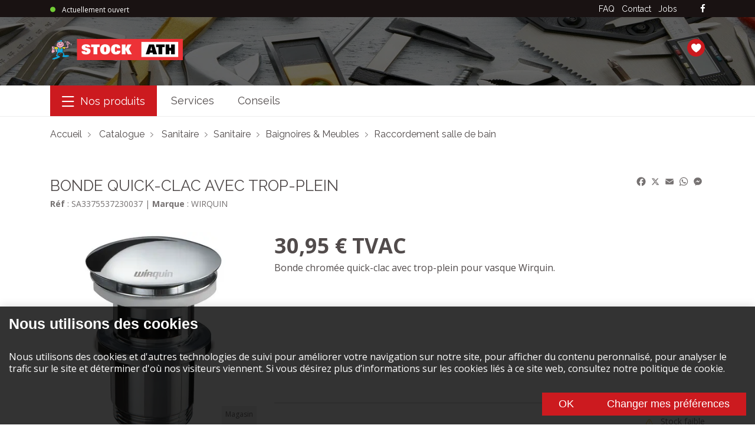

--- FILE ---
content_type: text/html; charset=UTF-8
request_url: https://www.stock-ath.be/fr/catalogue/produit/sa3375537230037/bonde-quick-clac-avec-trop-plein/
body_size: 7168
content:
<!DOCTYPE html><html lang="fr"> <head><meta name="viewport" content="width=device-width, initial-scale=1, shrink-to-fit=no"><meta charset="UTF-8"><title>
    Stock Ath - BONDE QUICK-CLAC AVEC TROP-PLEIN
</title><meta name="description" content="Bonde chromée quick-clac avec trop-plein pour vasque Wirquin."><meta property="og:title" content="Stock Ath - BONDE QUICK-CLAC AVEC TROP-PLEIN"><meta property="og:description" content="Bonde chromée quick-clac avec trop-plein pour vasque Wirquin."><meta property="og:image" content="https://www.stock-ath.be/images/articles/fwirq/32500301.jpg"><meta property="og:url" content="https://www.stock-ath.be/fr/catalogue/produit/sa3375537230037/bonde-quick-clac-avec-trop-plein/"><meta property="og:type" content="website"><meta name="twitter:title" content="Stock Ath - BONDE QUICK-CLAC AVEC TROP-PLEIN"><meta name="twitter:description" content="Bonde chromée quick-clac avec trop-plein pour vasque Wirquin."><meta name="twitter:image" content="https://www.stock-ath.be/images/articles/fwirq/32500301.jpg"><meta name="twitter:url" content="https://www.stock-ath.be/fr/catalogue/produit/sa3375537230037/bonde-quick-clac-avec-trop-plein/"><!-- Global site tag (gtag.js) - Google Analytics --><script async src="https://www.googletagmanager.com/gtag/js?id=G-BJZJVHRKRF"></script> <script>
  window.dataLayer = window.dataLayer || [];
  function gtag(){dataLayer.push(arguments);}
  gtag('js', new Date());

  gtag('config', 'G-BJZJVHRKRF');
</script><link rel="stylesheet" href="/_astro/_p_.MHpEUA-n.css" />
<style>._form_q3f6d_1{z-index:100000}._search_q3f6d_5{position:relative}
._collapsed_1xwyu_1{text-overflow:ellipsis;overflow:hidden;display:-webkit-box!important;-webkit-line-clamp:3;-webkit-box-orient:vertical;white-space:normal}._dialog_1ep6w_1{border-style:none;padding:0;overflow:hidden}._dialog_1ep6w_1::backdrop{background:#0009}._player_1ep6w_10{width:640px;height:390px}
</style><script type="module" src="/_astro/hoisted.B_hQD7ot.js"></script></head> <body> <style>astro-island,astro-slot,astro-static-slot{display:contents}</style><script>(()=>{var e=async t=>{await(await t())()};(self.Astro||(self.Astro={})).only=e;window.dispatchEvent(new Event("astro:only"));})();;(()=>{var v=Object.defineProperty;var A=(c,s,a)=>s in c?v(c,s,{enumerable:!0,configurable:!0,writable:!0,value:a}):c[s]=a;var d=(c,s,a)=>(A(c,typeof s!="symbol"?s+"":s,a),a);var u;{let c={0:t=>m(t),1:t=>a(t),2:t=>new RegExp(t),3:t=>new Date(t),4:t=>new Map(a(t)),5:t=>new Set(a(t)),6:t=>BigInt(t),7:t=>new URL(t),8:t=>new Uint8Array(t),9:t=>new Uint16Array(t),10:t=>new Uint32Array(t)},s=t=>{let[e,n]=t;return e in c?c[e](n):void 0},a=t=>t.map(s),m=t=>typeof t!="object"||t===null?t:Object.fromEntries(Object.entries(t).map(([e,n])=>[e,s(n)]));customElements.get("astro-island")||customElements.define("astro-island",(u=class extends HTMLElement{constructor(){super(...arguments);d(this,"Component");d(this,"hydrator");d(this,"hydrate",async()=>{var f;if(!this.hydrator||!this.isConnected)return;let e=(f=this.parentElement)==null?void 0:f.closest("astro-island[ssr]");if(e){e.addEventListener("astro:hydrate",this.hydrate,{once:!0});return}let n=this.querySelectorAll("astro-slot"),r={},l=this.querySelectorAll("template[data-astro-template]");for(let o of l){let i=o.closest(this.tagName);i!=null&&i.isSameNode(this)&&(r[o.getAttribute("data-astro-template")||"default"]=o.innerHTML,o.remove())}for(let o of n){let i=o.closest(this.tagName);i!=null&&i.isSameNode(this)&&(r[o.getAttribute("name")||"default"]=o.innerHTML)}let h;try{h=this.hasAttribute("props")?m(JSON.parse(this.getAttribute("props"))):{}}catch(o){let i=this.getAttribute("component-url")||"<unknown>",b=this.getAttribute("component-export");throw b&&(i+=` (export ${b})`),console.error(`[hydrate] Error parsing props for component ${i}`,this.getAttribute("props"),o),o}let p;await this.hydrator(this)(this.Component,h,r,{client:this.getAttribute("client")}),this.removeAttribute("ssr"),this.dispatchEvent(new CustomEvent("astro:hydrate"))});d(this,"unmount",()=>{this.isConnected||this.dispatchEvent(new CustomEvent("astro:unmount"))})}disconnectedCallback(){document.removeEventListener("astro:after-swap",this.unmount),document.addEventListener("astro:after-swap",this.unmount,{once:!0})}connectedCallback(){if(!this.hasAttribute("await-children")||document.readyState==="interactive"||document.readyState==="complete")this.childrenConnectedCallback();else{let e=()=>{document.removeEventListener("DOMContentLoaded",e),n.disconnect(),this.childrenConnectedCallback()},n=new MutationObserver(()=>{var r;((r=this.lastChild)==null?void 0:r.nodeType)===Node.COMMENT_NODE&&this.lastChild.nodeValue==="astro:end"&&(this.lastChild.remove(),e())});n.observe(this,{childList:!0}),document.addEventListener("DOMContentLoaded",e)}}async childrenConnectedCallback(){let e=this.getAttribute("before-hydration-url");e&&await import(e),this.start()}async start(){let e=JSON.parse(this.getAttribute("opts")),n=this.getAttribute("client");if(Astro[n]===void 0){window.addEventListener(`astro:${n}`,()=>this.start(),{once:!0});return}try{await Astro[n](async()=>{let r=this.getAttribute("renderer-url"),[l,{default:h}]=await Promise.all([import(this.getAttribute("component-url")),r?import(r):()=>()=>{}]),p=this.getAttribute("component-export")||"default";if(!p.includes("."))this.Component=l[p];else{this.Component=l;for(let y of p.split("."))this.Component=this.Component[y]}return this.hydrator=h,this.hydrate},e,this)}catch(r){console.error(`[astro-island] Error hydrating ${this.getAttribute("component-url")}`,r)}}attributeChangedCallback(){this.hydrate()}},d(u,"observedAttributes",["props"]),u))}})();</script><astro-island uid="ZYvyvC" component-url="/_astro/slide-menu.C_pMdNOz.js" component-export="SlideMenu" renderer-url="/_astro/client.BVtWpZSp.js" props="{&quot;catalogUrl&quot;:[0,&quot;/fr/catalogue/&quot;]}" ssr="" client="only" opts="{&quot;name&quot;:&quot;SlideMenu&quot;,&quot;value&quot;:true}"></astro-island> <script>(()=>{var e=async t=>{await(await t())()};(self.Astro||(self.Astro={})).load=e;window.dispatchEvent(new Event("astro:load"));})();</script><astro-island uid="Z1tm85k" prefix="r4" component-url="/_astro/sticky.Cp6euYwv.js" component-export="Sticky" renderer-url="/_astro/client.BVtWpZSp.js" props="{&quot;enabled&quot;:[0,&quot;mobile&quot;]}" ssr="" client="load" opts="{&quot;name&quot;:&quot;Sticky&quot;,&quot;value&quot;:true}" await-children=""><astro-slot> <header> <div id="CookieLawBanner"></div> <div class="top-bar"> <div class="top-bar__wrapper container"> <div class="top-bar__left"> <astro-island uid="25Ncae" component-url="/_astro/is-open-label.DHrAkJlA.js" component-export="IsOpenLabel" renderer-url="/_astro/client.BVtWpZSp.js" props="{&quot;openings&quot;:[1,[[0,{&quot;fromDay&quot;:[0,1],&quot;toDay&quot;:[0,5],&quot;from&quot;:[0,&quot;08:30&quot;],&quot;to&quot;:[0,&quot;18:30&quot;]}],[0,{&quot;fromDay&quot;:[0,6],&quot;toDay&quot;:[0],&quot;from&quot;:[0,&quot;08:30&quot;],&quot;to&quot;:[0,&quot;17:30&quot;]}]]]}" ssr="" client="only" opts="{&quot;name&quot;:&quot;IsOpenLabel&quot;,&quot;value&quot;:true}"></astro-island> </div> <div class="top-bar__right"> <nav> <ul class="top-bar__nav"> <li class="top-bar__nav-item hide-xs show-inline-lg"> <a class="top-bar__link" href="/fr/faq/">FAQ</a> </li><li class="top-bar__nav-item hide-xs show-inline-lg"> <a class="top-bar__link" href="/fr/contact/">Contact</a> </li><li class="top-bar__nav-item hide-xs show-inline-lg"> <a class="top-bar__link" href="/fr/jobs/">Jobs</a> </li> <li class="top-bar__nav-item hide-lg"> <a class="top-bar__phone" href="tel:+3268269800">+32 68 26 98 00</a> </li> <li class="top-bar__nav-item"> <a class="top-bar__social" rel="noopener" href="https://www.facebook.com/StockAth7800/" target="_blank" aria-label="facebook"> <i class="icon-facebook"></i> </a> </li> </ul> </nav> </div> </div> </div> <div class="header"> <div class="header__bg-container"> <picture> <source srcset="/_astro/1x1.D0BHWXAe.gif" media="(max-width: 992px)"> <img class="header__bg hide-xs show-lg" src="https://ik.imagekit.io/stockath/tr:w-1920,h-600/media/khdgg0js/banner-1.jpg" alt="" width="1920" height="600" decoding="async" sizes="100vw"> </picture> </div> <div class="container"> <div class="header__main"> <astro-island uid="UrsyC" prefix="r1" component-url="/_astro/menu-button.DPZefm0x.js" component-export="MenuButton" renderer-url="/_astro/client.BVtWpZSp.js" props="{&quot;className&quot;:[0,&quot;header__menu-button btn-nav show-xs hide-lg slide-menu__control&quot;]}" ssr="" client="load" opts="{&quot;name&quot;:&quot;MenuButton&quot;,&quot;value&quot;:true}" await-children=""><button class="header__menu-button btn-nav show-xs hide-lg slide-menu__control" aria-label="Menu"><astro-slot> <i class="icon-nav"></i> </astro-slot></button><!--astro:end--></astro-island> <a class="header__logo" href="/fr/"> <img src="/_astro/logo.DfH2WXdp.png" width="225" height="36" alt="Stock Ath"> <h1 class="sr-only">StockAth</h1> </a> <div class="header__search search__wrapper"> <astro-island uid="1mX372" component-url="/_astro/search-article.C1iuoOQY.js" component-export="SearchArticle" renderer-url="/_astro/client.BVtWpZSp.js" props="{&quot;catalogUrl&quot;:[0,&quot;/fr/catalogue/&quot;],&quot;productUrl&quot;:[0,&quot;/fr/catalogue/produit/&quot;]}" ssr="" client="only" opts="{&quot;name&quot;:&quot;SearchArticleWidget&quot;,&quot;value&quot;:true}"></astro-island> </div> <div class="header__cart"> <astro-island uid="ZOlM7j" component-url="/_astro/cart.bjq7PVH5.js" component-export="Cart" renderer-url="/_astro/client.BVtWpZSp.js" props="{&quot;url&quot;:[0,&quot;/fr/catalogue/ma-liste/&quot;]}" ssr="" client="only" opts="{&quot;name&quot;:&quot;Cart&quot;,&quot;value&quot;:true}"></astro-island> </div> </div>  </div> </div> </header> </astro-slot><!--astro:end--></astro-island> <astro-island uid="8zdC5" prefix="r5" component-url="/_astro/sticky.Cp6euYwv.js" component-export="Sticky" renderer-url="/_astro/client.BVtWpZSp.js" props="{&quot;enabled&quot;:[0,&quot;desktop&quot;]}" ssr="" client="load" opts="{&quot;name&quot;:&quot;Sticky&quot;,&quot;value&quot;:true}" await-children=""><div class="sticky-outer-wrapper"><div class="sticky-inner-wrapper" style="position:relative;top:0px"><astro-slot> <nav class="main-menu hide-xs show-lg"> <div class="container"> <div class="wrapper"> <ul> <li> <astro-island uid="CtqgF" prefix="r2" component-url="/_astro/menu-button.DPZefm0x.js" component-export="MenuButton" renderer-url="/_astro/client.BVtWpZSp.js" props="{&quot;className&quot;:[0,&quot;menu-toggle&quot;]}" ssr="" client="load" opts="{&quot;name&quot;:&quot;MenuButton&quot;,&quot;value&quot;:true}" await-children=""><button class="menu-toggle" aria-label="Menu"><astro-slot> <i class="icon-nav"></i><span> Nos produits</span> </astro-slot></button><!--astro:end--></astro-island> </li> <li> <a href="/fr/services/">Services</a> </li><li> <a href="/fr/conseils/">Conseils</a> </li> </ul> <div class="fixed-search"> <astro-island uid="1mX372" component-url="/_astro/search-article.C1iuoOQY.js" component-export="SearchArticle" renderer-url="/_astro/client.BVtWpZSp.js" props="{&quot;catalogUrl&quot;:[0,&quot;/fr/catalogue/&quot;],&quot;productUrl&quot;:[0,&quot;/fr/catalogue/produit/&quot;]}" ssr="" client="only" opts="{&quot;name&quot;:&quot;SearchArticleWidget&quot;,&quot;value&quot;:true}"></astro-island> </div> </div> </div> </nav> </astro-slot></div></div><!--astro:end--></astro-island> <div class="container"> <nav aria-label="breadcrumb" class="hide-xs show-lg"> <ol class="breadcrumb"> <li> <a href="/fr/">Accueil</a> </li>  <li> <a href="/fr/catalogue/">Catalogue</a> </li> <li> <a href="/fr/catalogue/?superFamilyCode=11">Sanitaire</a> </li><li> <a href="/fr/catalogue/?superFamilyCode=11&#38;familyCode=18">Sanitaire</a> </li><li> <a href="/fr/catalogue/?superFamilyCode=11&#38;familyCode=18&#38;subFamilyCode=1">Baignoires &amp; Meubles</a> </li><li> <a href="/fr/catalogue/?superFamilyCode=11&#38;familyCode=18&#38;subFamilyCode=1&#38;groupCode=9">Raccordement salle de bain</a> </li> </ol> </nav>  <section class="item-showroom"> <div class="item-showroom__header"> <div> <h1>BONDE QUICK-CLAC AVEC TROP-PLEIN</h1> <div class="ref"> <span><strong>Réf</strong> : SA3375537230037</span> <span> | <strong>Marque</strong> : WIRQUIN</span> </div> </div> <div> <div><div class="a2a_kit a2a_kit_size_32 a2a_default_style" data-a2a-url="https://www.stock-ath.be/fr/catalogue/produit/sa3375537230037/bonde-quick-clac-avec-trop-plein/"><a class="a2a_button_facebook"></a><a class="a2a_button_x"></a><a class="a2a_button_email"></a><a class="a2a_button_whatsapp"></a><a class="a2a_button_facebook_messenger"></a></div><script async src="https://static.addtoany.com/menu/page.js"></script></div> </div> </div> <div class="row"> <div class="col-xs-12 col-lg-4"> <div class="item-showroom__image "> <div class="item-showroom__image__slider-wrapper"> <div class="item-showroom__image__slider" data-next="Suivant" data-previous="Précédent"> <div class="img-product"> <span class="widget-loaded"> <img class="img-product" alt="BONDE QUICK-CLAC AVEC TROP-PLEIN" src="/images/articles/fwirq/32500301.jpg" width="350" data-fallback="https://ik.imagekit.io/stockath/tr:w-262,h-200/media/52hlgtrl/empty_image_small.jpg"> </span> </div> </div> </div>  <div class="heart-container"> <astro-island uid="1cctPW" component-url="/_astro/add-to-card.CHp4qiM5.js" component-export="AddToCart" renderer-url="/_astro/client.BVtWpZSp.js" props="{&quot;id&quot;:[0,&quot;SA3375537230037&quot;],&quot;mode&quot;:[0,&quot;heart&quot;]}" ssr="" client="only" opts="{&quot;name&quot;:&quot;AddToCart&quot;,&quot;value&quot;:true}"></astro-island> </div> <div class="shelves-and-aisle"> <div class="shelves-and-aisle__item"> <div class="square"> <div class="label">Magasin</div> <span class="number">11C</span> </div> </div> </div> </div> </div> <div class="col-xs-12 col-lg-8 item-showroom__data"> <div class="row"> <div class="col-xl-12">  <div class="price">30,95 € TVAC</div>   <astro-island uid="Z1iEghK" prefix="r6" component-url="/_astro/read-more.GHi5R5PT.js" component-export="ReadMore" renderer-url="/_astro/client.BVtWpZSp.js" props="{&quot;className&quot;:[0,&quot;description&quot;]}" ssr="" client="load" opts="{&quot;name&quot;:&quot;ReadMore&quot;,&quot;value&quot;:true}" await-children=""><div class="description"><p class="_collapsed_1xwyu_1"><astro-slot>Bonde chromée quick-clac avec trop-plein pour vasque Wirquin.</astro-slot></p></div><!--astro:end--></astro-island> </div>  </div> <div class="item-showroom__info"> <span class="stock low"> <i class="icon-warning"></i> Stock faible </span>   </div> <astro-island uid="Z1d8FRG" component-url="/_astro/add-to-card.CHp4qiM5.js" component-export="AddToCart" renderer-url="/_astro/client.BVtWpZSp.js" props="{&quot;id&quot;:[0,&quot;SA3375537230037&quot;],&quot;mode&quot;:[0,&quot;product&quot;]}" ssr="" client="only" opts="{&quot;name&quot;:&quot;AddToCart&quot;,&quot;value&quot;:true}"></astro-island> </div> </div> </section> <section class="item-technical"><h2>Spécifications techniques</h2><ul class="item-technical__list"><li class="row"><div class="col-xs-12 col-lg-4 label">Adapté pour</div><div class="col-xs-12 col-lg-8 value">Vasque</div></li><li class="row"><div class="col-xs-12 col-lg-4 label">Matière</div><div class="col-xs-12 col-lg-8 value">Laiton</div></li><li class="row"><div class="col-xs-12 col-lg-4 label">Matière du bouchon</div><div class="col-xs-12 col-lg-8 value">Laiton</div></li><li class="row"><div class="col-xs-12 col-lg-4 label">Finition</div><div class="col-xs-12 col-lg-8 value">Chromé</div></li><li class="row"><div class="col-xs-12 col-lg-4 label">Hauteur du produit</div><div class="col-xs-12 col-lg-8 value">7.5cm</div></li><li class="row"><div class="col-xs-12 col-lg-4 label">Quincaillerie fournie</div><div class="col-xs-12 col-lg-8 value">Fixations incluses uniquement</div></li><li class="row"><div class="col-xs-12 col-lg-4 label">Poids net</div><div class="col-xs-12 col-lg-8 value">231g</div></li></ul></section> <section class="item-featured"><div class="container"><h2>Voir aussi</h2><div class="item-featured__slider-wrapper"><div class="item-featured__slider" data-next="Suivant" data-previous="Précédent"><div><div class="article-preview"> <astro-island uid="Z2lK1ug" prefix="r7" component-url="/_astro/product-preview.BMWEMZG6.js" component-export="ProductPreview" renderer-url="/_astro/client.BVtWpZSp.js" props="{&quot;product&quot;:[0,{&quot;id&quot;:[0,&quot;LU9002759997748&quot;],&quot;name&quot;:[0,&quot;BUENAVISTA APPLIQUE MIROIR LED 15.3W 4000K&quot;],&quot;imagesPaths&quot;:[1,[[0,&quot;/images/articles/feglo/99774.jpg&quot;],[0,&quot;/images/articles/feglo/99774$1.jpg&quot;]]],&quot;ecoCheque&quot;:[0,1],&quot;price&quot;:[0,128.99],&quot;discountedPrice&quot;:[0,128.99],&quot;capacity&quot;:[0,null],&quot;discountType&quot;:[0,&quot;None&quot;],&quot;unitPrice&quot;:[0,null],&quot;recupel&quot;:[0,&quot;0.01&quot;],&quot;auxiliarySaleUnit&quot;:[0,&quot;&quot;],&quot;discountValue&quot;:[0,0],&quot;discountEndDate&quot;:[0,null],&quot;stockState&quot;:[0,&quot;Available&quot;],&quot;articleDiscount&quot;:[0,null]}],&quot;productUrl&quot;:[0,&quot;/fr/catalogue/produit/&quot;],&quot;defaultImageUrl&quot;:[0,&quot;https://ik.imagekit.io/stockath/tr:w-262,h-200/media/52hlgtrl/empty_image_small.jpg&quot;],&quot;lazy&quot;:[0,false]}" ssr="" client="load" opts="{&quot;name&quot;:&quot;ProductPreviewWidget&quot;,&quot;value&quot;:true}" await-children=""><a href="/fr/catalogue/produit/lu9002759997748/buenavista-applique-miroir-led-15-3w-4000k/" class="item__link"><div class="item__image"><img class="eco" src="/_astro/eco.C74gX16p.svg" alt="eco" height="49" width="49"/><img class="bg" alt="BUENAVISTA APPLIQUE MIROIR LED 15.3W 4000K" src="/images/articles/feglo/99774.jpg" data-fallback="https://ik.imagekit.io/stockath/tr:w-262,h-200/media/52hlgtrl/empty_image_small.jpg" decoding="auto"/></div><h3>BUENAVISTA APPLIQUE MIROIR LED 15.3W 4000K</h3></a><div class="item__heart-container"></div><div class="item__footer"><div class="flex-wrapper"></div><div class="flex-wrapper"><div class="stock in"><i class="icon-check"></i>En stock</div><div class="price">129,00 €</div></div></div><!--astro:end--></astro-island> </div></div><div><div class="article-preview"> <astro-island uid="r6N1w" prefix="r8" component-url="/_astro/product-preview.BMWEMZG6.js" component-export="ProductPreview" renderer-url="/_astro/client.BVtWpZSp.js" props="{&quot;product&quot;:[0,{&quot;id&quot;:[0,&quot;LU9002759998394&quot;],&quot;name&quot;:[0,&quot;BUENAVISTA-1 APPLIQUE MIROIR LED 18.6W DIM&quot;],&quot;imagesPaths&quot;:[1,[[0,&quot;/images/articles/feglo/99839.jpg&quot;]]],&quot;ecoCheque&quot;:[0,1],&quot;price&quot;:[0,158.99],&quot;discountedPrice&quot;:[0,158.99],&quot;capacity&quot;:[0,null],&quot;discountType&quot;:[0,&quot;None&quot;],&quot;unitPrice&quot;:[0,null],&quot;recupel&quot;:[0,&quot;0.01&quot;],&quot;auxiliarySaleUnit&quot;:[0,&quot;&quot;],&quot;discountValue&quot;:[0,0],&quot;discountEndDate&quot;:[0,null],&quot;stockState&quot;:[0,&quot;Available&quot;],&quot;articleDiscount&quot;:[0,null]}],&quot;productUrl&quot;:[0,&quot;/fr/catalogue/produit/&quot;],&quot;defaultImageUrl&quot;:[0,&quot;https://ik.imagekit.io/stockath/tr:w-262,h-200/media/52hlgtrl/empty_image_small.jpg&quot;],&quot;lazy&quot;:[0,false]}" ssr="" client="load" opts="{&quot;name&quot;:&quot;ProductPreviewWidget&quot;,&quot;value&quot;:true}" await-children=""><a href="/fr/catalogue/produit/lu9002759998394/buenavista-1-applique-miroir-led-18-6w-dim/" class="item__link"><div class="item__image"><img class="eco" src="/_astro/eco.C74gX16p.svg" alt="eco" height="49" width="49"/><img class="bg" alt="BUENAVISTA-1 APPLIQUE MIROIR LED 18.6W DIM" src="/images/articles/feglo/99839.jpg" data-fallback="https://ik.imagekit.io/stockath/tr:w-262,h-200/media/52hlgtrl/empty_image_small.jpg" decoding="auto"/></div><h3>BUENAVISTA-1 APPLIQUE MIROIR LED 18.6W DIM</h3></a><div class="item__heart-container"></div><div class="item__footer"><div class="flex-wrapper"></div><div class="flex-wrapper"><div class="stock in"><i class="icon-check"></i>En stock</div><div class="price">159,00 €</div></div></div><!--astro:end--></astro-island> </div></div><div><div class="article-preview"> <astro-island uid="ZUItyW" prefix="r9" component-url="/_astro/product-preview.BMWEMZG6.js" component-export="ProductPreview" renderer-url="/_astro/client.BVtWpZSp.js" props="{&quot;product&quot;:[0,{&quot;id&quot;:[0,&quot;ME5414886315885&quot;],&quot;name&quot;:[0,&quot;DISTRIBUTEUR DE SAVON 260ML EN VERRE&quot;],&quot;imagesPaths&quot;:[1,[[0,&quot;/images/articles/fforn/31588.jpg&quot;],[0,&quot;/images/articles/fforn/31588$1.jpg&quot;]]],&quot;ecoCheque&quot;:[0,0],&quot;price&quot;:[0,2.75],&quot;discountedPrice&quot;:[0,2.75],&quot;capacity&quot;:[0,null],&quot;discountType&quot;:[0,&quot;None&quot;],&quot;unitPrice&quot;:[0,null],&quot;recupel&quot;:[0,null],&quot;auxiliarySaleUnit&quot;:[0,&quot;&quot;],&quot;discountValue&quot;:[0,0],&quot;discountEndDate&quot;:[0,null],&quot;stockState&quot;:[0,&quot;Available&quot;],&quot;articleDiscount&quot;:[0,null]}],&quot;productUrl&quot;:[0,&quot;/fr/catalogue/produit/&quot;],&quot;defaultImageUrl&quot;:[0,&quot;https://ik.imagekit.io/stockath/tr:w-262,h-200/media/52hlgtrl/empty_image_small.jpg&quot;],&quot;lazy&quot;:[0,false]}" ssr="" client="load" opts="{&quot;name&quot;:&quot;ProductPreviewWidget&quot;,&quot;value&quot;:true}" await-children=""><a href="/fr/catalogue/produit/me5414886315885/distributeur-de-savon-260ml-en-verre/" class="item__link"><div class="item__image"><img class="bg" alt="DISTRIBUTEUR DE SAVON 260ML EN VERRE" src="/images/articles/fforn/31588.jpg" data-fallback="https://ik.imagekit.io/stockath/tr:w-262,h-200/media/52hlgtrl/empty_image_small.jpg" decoding="auto"/></div><h3>DISTRIBUTEUR DE SAVON 260ML EN VERRE</h3></a><div class="item__heart-container"></div><div class="item__footer"><div class="flex-wrapper"></div><div class="flex-wrapper"><div class="stock in"><i class="icon-check"></i>En stock</div><div class="price">2,75 €</div></div></div><!--astro:end--></astro-island> </div></div><div><div class="article-preview"> <astro-island uid="Z1rB4BX" prefix="r10" component-url="/_astro/product-preview.BMWEMZG6.js" component-export="ProductPreview" renderer-url="/_astro/client.BVtWpZSp.js" props="{&quot;product&quot;:[0,{&quot;id&quot;:[0,&quot;ME5414886315892&quot;],&quot;name&quot;:[0,&quot;DISTRIBUTEUR DE SAVON 570ML EN VERRE&quot;],&quot;imagesPaths&quot;:[1,[[0,&quot;/images/articles/fforn/31589.jpg&quot;],[0,&quot;/images/articles/fforn/31589$1.jpg&quot;]]],&quot;ecoCheque&quot;:[0,0],&quot;price&quot;:[0,3.5],&quot;discountedPrice&quot;:[0,3.5],&quot;capacity&quot;:[0,null],&quot;discountType&quot;:[0,&quot;None&quot;],&quot;unitPrice&quot;:[0,null],&quot;recupel&quot;:[0,null],&quot;auxiliarySaleUnit&quot;:[0,&quot;&quot;],&quot;discountValue&quot;:[0,0],&quot;discountEndDate&quot;:[0,null],&quot;stockState&quot;:[0,&quot;Unavailable&quot;],&quot;articleDiscount&quot;:[0,null]}],&quot;productUrl&quot;:[0,&quot;/fr/catalogue/produit/&quot;],&quot;defaultImageUrl&quot;:[0,&quot;https://ik.imagekit.io/stockath/tr:w-262,h-200/media/52hlgtrl/empty_image_small.jpg&quot;],&quot;lazy&quot;:[0,false]}" ssr="" client="load" opts="{&quot;name&quot;:&quot;ProductPreviewWidget&quot;,&quot;value&quot;:true}" await-children=""><a href="/fr/catalogue/produit/me5414886315892/distributeur-de-savon-570ml-en-verre/" class="item__link"><div class="item__image"><img class="bg" alt="DISTRIBUTEUR DE SAVON 570ML EN VERRE" src="/images/articles/fforn/31589.jpg" data-fallback="https://ik.imagekit.io/stockath/tr:w-262,h-200/media/52hlgtrl/empty_image_small.jpg" decoding="auto"/></div><h3>DISTRIBUTEUR DE SAVON 570ML EN VERRE</h3></a><div class="item__heart-container"></div><div class="item__footer"><div class="flex-wrapper"></div><div class="flex-wrapper"><div class="stock out"><i class="icon-close"></i>Stock indisponible</div><div class="price">3,50 €</div></div></div><!--astro:end--></astro-island> </div></div><div><div class="article-preview"> <astro-island uid="Z2rfi9t" prefix="r11" component-url="/_astro/product-preview.BMWEMZG6.js" component-export="ProductPreview" renderer-url="/_astro/client.BVtWpZSp.js" props="{&quot;product&quot;:[0,{&quot;id&quot;:[0,&quot;ME5400370130997&quot;],&quot;name&quot;:[0,&quot;HUMIDIFICATEUR BLANC/GRIS/NOIR DISPLAY&quot;],&quot;imagesPaths&quot;:[1,[[0,&quot;/images/articles/ftass/130997.jpg&quot;]]],&quot;ecoCheque&quot;:[0,0],&quot;price&quot;:[0,3.25],&quot;discountedPrice&quot;:[0,3.25],&quot;capacity&quot;:[0,null],&quot;discountType&quot;:[0,&quot;None&quot;],&quot;unitPrice&quot;:[0,null],&quot;recupel&quot;:[0,null],&quot;auxiliarySaleUnit&quot;:[0,&quot;&quot;],&quot;discountValue&quot;:[0,0],&quot;discountEndDate&quot;:[0,null],&quot;stockState&quot;:[0,&quot;Unavailable&quot;],&quot;articleDiscount&quot;:[0,null]}],&quot;productUrl&quot;:[0,&quot;/fr/catalogue/produit/&quot;],&quot;defaultImageUrl&quot;:[0,&quot;https://ik.imagekit.io/stockath/tr:w-262,h-200/media/52hlgtrl/empty_image_small.jpg&quot;],&quot;lazy&quot;:[0,false]}" ssr="" client="load" opts="{&quot;name&quot;:&quot;ProductPreviewWidget&quot;,&quot;value&quot;:true}" await-children=""><a href="/fr/catalogue/produit/me5400370130997/humidificateur-blanc-gris-noir-display/" class="item__link"><div class="item__image"><img class="bg" alt="HUMIDIFICATEUR BLANC/GRIS/NOIR DISPLAY" src="/images/articles/ftass/130997.jpg" data-fallback="https://ik.imagekit.io/stockath/tr:w-262,h-200/media/52hlgtrl/empty_image_small.jpg" decoding="auto"/></div><h3>HUMIDIFICATEUR BLANC/GRIS/NOIR DISPLAY</h3></a><div class="item__heart-container"></div><div class="item__footer"><div class="flex-wrapper"></div><div class="flex-wrapper"><div class="stock out"><i class="icon-close"></i>Stock indisponible</div><div class="price">3,25 €</div></div></div><!--astro:end--></astro-island> </div></div><div><div class="article-preview"> <astro-island uid="ZbLnW" prefix="r12" component-url="/_astro/product-preview.BMWEMZG6.js" component-export="ProductPreview" renderer-url="/_astro/client.BVtWpZSp.js" props="{&quot;product&quot;:[0,{&quot;id&quot;:[0,&quot;ARMOIRETOILETTE&quot;],&quot;name&quot;:[0,&quot;OSLO-XENA ARMOIRE TOILETTE 1P&quot;],&quot;imagesPaths&quot;:[1,[[0,&quot;/images/articles/fallit/826171.jpg&quot;]]],&quot;ecoCheque&quot;:[0,0],&quot;price&quot;:[0,169],&quot;discountedPrice&quot;:[0,169],&quot;capacity&quot;:[0,null],&quot;discountType&quot;:[0,&quot;None&quot;],&quot;unitPrice&quot;:[0,null],&quot;recupel&quot;:[0,null],&quot;auxiliarySaleUnit&quot;:[0,&quot;&quot;],&quot;discountValue&quot;:[0,0],&quot;discountEndDate&quot;:[0,null],&quot;stockState&quot;:[0,&quot;Available&quot;],&quot;articleDiscount&quot;:[0,null]}],&quot;productUrl&quot;:[0,&quot;/fr/catalogue/produit/&quot;],&quot;defaultImageUrl&quot;:[0,&quot;https://ik.imagekit.io/stockath/tr:w-262,h-200/media/52hlgtrl/empty_image_small.jpg&quot;],&quot;lazy&quot;:[0,true]}" ssr="" client="load" opts="{&quot;name&quot;:&quot;ProductPreviewWidget&quot;,&quot;value&quot;:true}" await-children=""><a href="/fr/catalogue/produit/armoiretoilette/oslo-xena-armoire-toilette-1p/" class="item__link"><div class="item__image"><img class="bg" alt="OSLO-XENA ARMOIRE TOILETTE 1P" src="/images/articles/fallit/826171.jpg" data-fallback="https://ik.imagekit.io/stockath/tr:w-262,h-200/media/52hlgtrl/empty_image_small.jpg" loading="lazy" decoding="async"/></div><h3>OSLO-XENA ARMOIRE TOILETTE 1P</h3></a><div class="item__heart-container"></div><div class="item__footer"><div class="flex-wrapper"></div><div class="flex-wrapper"><div class="stock in"><i class="icon-check"></i>En stock</div><div class="price">169,00 €</div></div></div><!--astro:end--></astro-island> </div></div><div><div class="article-preview"> <astro-island uid="Z1FIrBO" prefix="r13" component-url="/_astro/product-preview.BMWEMZG6.js" component-export="ProductPreview" renderer-url="/_astro/client.BVtWpZSp.js" props="{&quot;product&quot;:[0,{&quot;id&quot;:[0,&quot;BAIGNOELBADUOGA&quot;],&quot;name&quot;:[0,&quot;BAIGNOIRE D&#39;ANGLE &#39;ELBA&#39; GAUCHE 160 X 100 CM&quot;],&quot;imagesPaths&quot;:[1,[[0,&quot;/images/articles/fallit/199608.jpg&quot;]]],&quot;ecoCheque&quot;:[0,0],&quot;price&quot;:[0,329],&quot;discountedPrice&quot;:[0,329],&quot;capacity&quot;:[0,null],&quot;discountType&quot;:[0,&quot;None&quot;],&quot;unitPrice&quot;:[0,null],&quot;recupel&quot;:[0,null],&quot;auxiliarySaleUnit&quot;:[0,&quot;&quot;],&quot;discountValue&quot;:[0,0],&quot;discountEndDate&quot;:[0,null],&quot;stockState&quot;:[0,&quot;Unavailable&quot;],&quot;articleDiscount&quot;:[0,null]}],&quot;productUrl&quot;:[0,&quot;/fr/catalogue/produit/&quot;],&quot;defaultImageUrl&quot;:[0,&quot;https://ik.imagekit.io/stockath/tr:w-262,h-200/media/52hlgtrl/empty_image_small.jpg&quot;],&quot;lazy&quot;:[0,true]}" ssr="" client="load" opts="{&quot;name&quot;:&quot;ProductPreviewWidget&quot;,&quot;value&quot;:true}" await-children=""><a href="/fr/catalogue/produit/baignoelbaduoga/baignoire-d-angle-elba-gauche-160-x-100-cm/" class="item__link"><div class="item__image"><img class="bg" alt="BAIGNOIRE D&#x27;ANGLE &#x27;ELBA&#x27; GAUCHE 160 X 100 CM" src="/images/articles/fallit/199608.jpg" data-fallback="https://ik.imagekit.io/stockath/tr:w-262,h-200/media/52hlgtrl/empty_image_small.jpg" loading="lazy" decoding="async"/></div><h3>BAIGNOIRE D&#x27;ANGLE &#x27;ELBA&#x27; GAUCHE 160 X 100 CM</h3></a><div class="item__heart-container"></div><div class="item__footer"><div class="flex-wrapper"></div><div class="flex-wrapper"><div class="stock out"><i class="icon-close"></i>Stock indisponible</div><div class="price">329,00 €</div></div></div><!--astro:end--></astro-island> </div></div><div><div class="article-preview"> <astro-island uid="Z1cLEr6" prefix="r14" component-url="/_astro/product-preview.BMWEMZG6.js" component-export="ProductPreview" renderer-url="/_astro/client.BVtWpZSp.js" props="{&quot;product&quot;:[0,{&quot;id&quot;:[0,&quot;BAIGNOIREELBADD&quot;],&quot;name&quot;:[0,&quot;BAIGNOIRE D&#39;ANGLE &#39;ELBA&#39; DROITE 160 X 100 CM&quot;],&quot;imagesPaths&quot;:[1,[[0,&quot;/images/articles/fallit/199604.jpg&quot;]]],&quot;ecoCheque&quot;:[0,0],&quot;price&quot;:[0,329],&quot;discountedPrice&quot;:[0,329],&quot;capacity&quot;:[0,null],&quot;discountType&quot;:[0,&quot;None&quot;],&quot;unitPrice&quot;:[0,null],&quot;recupel&quot;:[0,null],&quot;auxiliarySaleUnit&quot;:[0,&quot;&quot;],&quot;discountValue&quot;:[0,0],&quot;discountEndDate&quot;:[0,null],&quot;stockState&quot;:[0,&quot;Weak&quot;],&quot;articleDiscount&quot;:[0,null]}],&quot;productUrl&quot;:[0,&quot;/fr/catalogue/produit/&quot;],&quot;defaultImageUrl&quot;:[0,&quot;https://ik.imagekit.io/stockath/tr:w-262,h-200/media/52hlgtrl/empty_image_small.jpg&quot;],&quot;lazy&quot;:[0,true]}" ssr="" client="load" opts="{&quot;name&quot;:&quot;ProductPreviewWidget&quot;,&quot;value&quot;:true}" await-children=""><a href="/fr/catalogue/produit/baignoireelbadd/baignoire-d-angle-elba-droite-160-x-100-cm/" class="item__link"><div class="item__image"><img class="bg" alt="BAIGNOIRE D&#x27;ANGLE &#x27;ELBA&#x27; DROITE 160 X 100 CM" src="/images/articles/fallit/199604.jpg" data-fallback="https://ik.imagekit.io/stockath/tr:w-262,h-200/media/52hlgtrl/empty_image_small.jpg" loading="lazy" decoding="async"/></div><h3>BAIGNOIRE D&#x27;ANGLE &#x27;ELBA&#x27; DROITE 160 X 100 CM</h3></a><div class="item__heart-container"></div><div class="item__footer"><div class="flex-wrapper"></div><div class="flex-wrapper"><div class="stock low"><i class="icon-warning"></i>Stock faible</div><div class="price">329,00 €</div></div></div><!--astro:end--></astro-island> </div></div><div><div class="article-preview"> <astro-island uid="18iTRx" prefix="r15" component-url="/_astro/product-preview.BMWEMZG6.js" component-export="ProductPreview" renderer-url="/_astro/client.BVtWpZSp.js" props="{&quot;product&quot;:[0,{&quot;id&quot;:[0,&quot;BAIGNOIRELUCINA&quot;],&quot;name&quot;:[0,&quot;BAIGNOIRE D&#39;ANGLE LUCINA 140 X 140 CM&quot;],&quot;imagesPaths&quot;:[1,[[0,&quot;/images/articles/fallit/199046.jpg&quot;]]],&quot;ecoCheque&quot;:[0,0],&quot;price&quot;:[0,399],&quot;discountedPrice&quot;:[0,399],&quot;capacity&quot;:[0,null],&quot;discountType&quot;:[0,&quot;None&quot;],&quot;unitPrice&quot;:[0,null],&quot;recupel&quot;:[0,null],&quot;auxiliarySaleUnit&quot;:[0,&quot;&quot;],&quot;discountValue&quot;:[0,0],&quot;discountEndDate&quot;:[0,null],&quot;stockState&quot;:[0,&quot;Unavailable&quot;],&quot;articleDiscount&quot;:[0,null]}],&quot;productUrl&quot;:[0,&quot;/fr/catalogue/produit/&quot;],&quot;defaultImageUrl&quot;:[0,&quot;https://ik.imagekit.io/stockath/tr:w-262,h-200/media/52hlgtrl/empty_image_small.jpg&quot;],&quot;lazy&quot;:[0,true]}" ssr="" client="load" opts="{&quot;name&quot;:&quot;ProductPreviewWidget&quot;,&quot;value&quot;:true}" await-children=""><a href="/fr/catalogue/produit/baignoirelucina/baignoire-d-angle-lucina-140-x-140-cm/" class="item__link"><div class="item__image"><img class="bg" alt="BAIGNOIRE D&#x27;ANGLE LUCINA 140 X 140 CM" src="/images/articles/fallit/199046.jpg" data-fallback="https://ik.imagekit.io/stockath/tr:w-262,h-200/media/52hlgtrl/empty_image_small.jpg" loading="lazy" decoding="async"/></div><h3>BAIGNOIRE D&#x27;ANGLE LUCINA 140 X 140 CM</h3></a><div class="item__heart-container"></div><div class="item__footer"><div class="flex-wrapper"></div><div class="flex-wrapper"><div class="stock out"><i class="icon-close"></i>Stock indisponible</div><div class="price">399,00 €</div></div></div><!--astro:end--></astro-island> </div></div><div><div class="article-preview"> <astro-island uid="15sy0N" prefix="r16" component-url="/_astro/product-preview.BMWEMZG6.js" component-export="ProductPreview" renderer-url="/_astro/client.BVtWpZSp.js" props="{&quot;product&quot;:[0,{&quot;id&quot;:[0,&quot;EINTTSAPSWATERC&quot;],&quot;name&quot;:[0,&quot;TES POWER-STRIPS WATERP. CROCHET LARGE BLANC&quot;],&quot;imagesPaths&quot;:[1,[[0,&quot;/images/articles/flamb/59701.jpg&quot;]]],&quot;ecoCheque&quot;:[0,0],&quot;price&quot;:[0,6.75],&quot;discountedPrice&quot;:[0,6.75],&quot;capacity&quot;:[0,null],&quot;discountType&quot;:[0,&quot;None&quot;],&quot;unitPrice&quot;:[0,null],&quot;recupel&quot;:[0,null],&quot;auxiliarySaleUnit&quot;:[0,&quot;&quot;],&quot;discountValue&quot;:[0,0],&quot;discountEndDate&quot;:[0,null],&quot;stockState&quot;:[0,&quot;Available&quot;],&quot;articleDiscount&quot;:[0,null]}],&quot;productUrl&quot;:[0,&quot;/fr/catalogue/produit/&quot;],&quot;defaultImageUrl&quot;:[0,&quot;https://ik.imagekit.io/stockath/tr:w-262,h-200/media/52hlgtrl/empty_image_small.jpg&quot;],&quot;lazy&quot;:[0,true]}" ssr="" client="load" opts="{&quot;name&quot;:&quot;ProductPreviewWidget&quot;,&quot;value&quot;:true}" await-children=""><a href="/fr/catalogue/produit/einttsapswaterc/tes-power-strips-waterp-crochet-large-blanc/" class="item__link"><div class="item__image"><img class="bg" alt="TES POWER-STRIPS WATERP. CROCHET LARGE BLANC" src="/images/articles/flamb/59701.jpg" data-fallback="https://ik.imagekit.io/stockath/tr:w-262,h-200/media/52hlgtrl/empty_image_small.jpg" loading="lazy" decoding="async"/></div><h3>TES POWER-STRIPS WATERP. CROCHET LARGE BLANC</h3></a><div class="item__heart-container"></div><div class="item__footer"><div class="flex-wrapper"></div><div class="flex-wrapper"><div class="stock in"><i class="icon-check"></i>En stock</div><div class="price">6,75 €</div></div></div><!--astro:end--></astro-island> </div></div></div></div></div></section> </div> <section class="fullsize-map"> <div id="myMap" class="fullsize-map__map"> <a href="https://www.google.com/maps?daddr=stock-ath" target="_blank"> <picture> <source srcset="https://ik.imagekit.io/stockath/tr:w-420,h-626/media/0l0l2hod/maps_420.jpg" media="(max-width: 420px)"> <source srcset="https://ik.imagekit.io/stockath/tr:w-767,h-626/media/vuxh1x40/maps_767.jpg" media="(max-width: 768px)"> <source srcset="https://ik.imagekit.io/stockath/tr:w-991,h-626/media/gzznnhja/maps_991.jpg" media="(max-width: 992px)"> <img src="https://ik.imagekit.io/stockath/tr:w-1920,h-394/media/45llnull/maps_1920.jpg" width="1920" height="394" alt="Itinéraire vers le STOCK ATH." loading="lazy" decoding="async"> </picture> </a> </div> <div class="fullsize-map__content"> <h2><strong>StockAth</strong></h2> <ul class="picto"> <li> <i class="icon-placeholder"></i> <address>Chaussée de Tournai, 196<br />7801 Irchonwelz<br />(Ath) Belgique</address> </li> <li> <i class="icon-clock"></i> <div class="text schedules"> <div> Lundi - Vendredi :
08:30 - 18:30 </div><div> Samedi  :
08:30 - 17:30 </div> </div> </li> <li> <i class="icon-phone"></i> <span><a href="tel:+3268269800">+32 68 26 98 00</a></span> </li> <li> <i class="icon-worldwide"></i> <span><a href="mailto:info@stock-ath.be">info@stock-ath.be</a></span> </li> </ul> </div> </section> <footer> <div class="container"> <div class="row"> <div class="col-xs-12 col-lg-4"> <h3>Nos rayons</h3> <ul class="link columns"> <li><a href="/fr/catalogue/?superFamilyCode=1">Bois &amp; Carrelage</a></li><li><a href="/fr/catalogue/?superFamilyCode=2">Electricité &amp; Luminaire</a></li><li><a href="/fr/catalogue/?superFamilyCode=3">Fournitures de bureau &amp; Jouets</a></li><li><a href="/fr/catalogue/?superFamilyCode=4">Petit Elevage</a></li><li><a href="/fr/catalogue/?superFamilyCode=5">Garden</a></li><li><a href="/fr/catalogue/?superFamilyCode=6">Intérieur de la maison</a></li><li><a href="/fr/catalogue/?superFamilyCode=7">Outillage</a></li><li><a href="/fr/catalogue/?superFamilyCode=8">Peinture</a></li><li><a href="/fr/catalogue/?superFamilyCode=9">Produits saisonnier</a></li><li><a href="/fr/catalogue/?superFamilyCode=10">Quincaillerie</a></li> <li><a href="/fr/catalogue/">Afficher plus</a></li> </ul> </div> <div class="col-xs-12 col-lg-3"> <h3>Notre DRIVE IN</h3> <ul class="link"> <li><a href="/fr/drive-in/?superFamilyCode=16">Gros Oeuvre</a></li><li><a href="/fr/drive-in/?superFamilyCode=17">Toiture, plafonnage &amp; isolation</a></li><li><a href="/fr/drive-in/?superFamilyCode=18">Bois</a></li><li><a href="/fr/drive-in/?superFamilyCode=19">Gros sanitaire</a></li><li><a href="/fr/drive-in/?superFamilyCode=20">Jardin</a></li> <li><a href="/fr/drive-in/">Afficher plus</a></li> </ul> </div> <div class="col-xs-12 col-lg-5"> <h3>Nos services</h3> <ul class="link columns"> <li><a href="/fr/services/copie-de-cles/">Copie de clés</a></li><li><a href="/fr/services/copie-plaque-dimmatriculation/">Copie plaque d&#39;immatriculation</a></li><li><a href="/fr/services/decoupe-de-bois/">Découpe de bois</a></li><li><a href="/fr/services/encollage/">Encollage</a></li><li><a href="/fr/services/livraison/">Livraison</a></li><li><a href="/fr/services/melange-de-peinture/">Mélange de peinture</a></li><li><a href="/fr/services/reparation-et-entretien-outillage/">Réparation et entretien outillage</a></li><li><a href="/fr/services/reparation-remorque/">Réparation remorque</a></li> </ul> </div> </div> <div class="footer__bottom"> <div class="copyright">© Copyright <script>(()=>{var i=t=>{let e=async()=>{await(await t())()};"requestIdleCallback"in window?window.requestIdleCallback(e):setTimeout(e,200)};(self.Astro||(self.Astro={})).idle=i;window.dispatchEvent(new Event("astro:idle"));})();</script><astro-island uid="Z1l05XV" prefix="r3" component-url="/_astro/this-year.13mOZruJ.js" component-export="ThisYear" renderer-url="/_astro/client.BVtWpZSp.js" props="{&quot;year&quot;:[0,2026]}" ssr="" client="idle" opts="{&quot;name&quot;:&quot;ThisYear&quot;,&quot;value&quot;:true}" await-children="">2026<!--astro:end--></astro-island> STOCK ATH designed by <a href="https://www.wavenet.be" target="_blank">Wavenet</a></div> <ul class="with-dot"> <li><a href="/fr/cookies-et-vie-privee/">Cookies et vie privée</a></li><li><a href="/fr/mentions-legales-stock-ath/">Mentions légales STOCK ATH</a></li> </ul> </div> </div> </footer> <astro-island uid="13z68e" prefix="r0" component-url="/_astro/_astro-entry_react-toastify.CYGPNb6L.js" component-export="ToastContainer" renderer-url="/_astro/client.BVtWpZSp.js" props="{&quot;icon&quot;:[0,false],&quot;hideProgressBar&quot;:[0,true]}" ssr="" client="idle" opts="{&quot;name&quot;:&quot;ToastContainer&quot;,&quot;value&quot;:true}" await-children=""><div class="Toastify"></div><!--astro:end--></astro-island> <astro-island uid="29Acjf" component-url="/_astro/_astro-entry_react-tooltip.B_PQ0wy2.js" component-export="Tooltip" renderer-url="/_astro/client.BVtWpZSp.js" props="{&quot;id&quot;:[0,&quot;tooltip&quot;]}" ssr="" client="only" opts="{&quot;name&quot;:&quot;ReactTooltip&quot;,&quot;value&quot;:true}"></astro-island> <wvn-cookie-law src="/gdpr.json"></wvn-cookie-law>  
<script async id="netlify-rum-container" src="/.netlify/scripts/rum" data-netlify-rum-site-id="f22d554b-d434-4092-af9e-b268d927ed36" data-netlify-deploy-branch="main" data-netlify-deploy-context="production" data-netlify-cwv-token="eyJhbGciOiJIUzI1NiIsInR5cCI6IkpXVCJ9.eyJzaXRlX2lkIjoiZjIyZDU1NGItZDQzNC00MDkyLWFmOWUtYjI2OGQ5MjdlZDM2IiwiYWNjb3VudF9pZCI6IjY0ZTRjYjYwMGU3ODNjMTIzMGFlMDA5MCIsImRlcGxveV9pZCI6IjY5NzBlOWYwYTA4MWY3MDAwODkzZTkzMiIsImlzc3VlciI6Im5mc2VydmVyIn0.-xQdeWpXl_os-DU380ElnFOJPQcS6O2UH3KfIHVDdjM"></script></body> </html>

--- FILE ---
content_type: image/svg+xml
request_url: https://www.stock-ath.be/_astro/eco.C74gX16p.svg
body_size: 1017
content:
<svg xmlns="http://www.w3.org/2000/svg" width="49" height="49"><path d="M0 0h49v49H0z" style="fill:#71cc35"/><path d="M-17.277-6.061H-24.4v-12.593h7.124v1.74h-5.065v3.428h4.741v1.723h-4.746v3.954h5.065ZM-9.2-17.069a3.393 3.393 0 0 0-2.791 1.258A5.376 5.376 0 0 0-13-12.34a5.412 5.412 0 0 0 .978 3.506A3.453 3.453 0 0 0-9.2-7.646a7.435 7.435 0 0 0 1.551-.159q.749-.159 1.559-.409v1.766a9.453 9.453 0 0 1-3.359.56 5.37 5.37 0 0 1-4.247-1.675 7.009 7.009 0 0 1-1.482-4.794 7.746 7.746 0 0 1 .719-3.437 5.134 5.134 0 0 1 2.08-2.257 6.292 6.292 0 0 1 3.2-.784 7.931 7.931 0 0 1 3.566.81l-.741 1.714a11.061 11.061 0 0 0-1.348-.53 4.857 4.857 0 0 0-1.498-.228Zm17 4.695a6.889 6.889 0 0 1-1.53 4.78 5.561 5.561 0 0 1-4.355 1.706 5.6 5.6 0 0 1-4.38-1.693 6.932 6.932 0 0 1-1.529-4.811 6.824 6.824 0 0 1 1.538-4.789 5.666 5.666 0 0 1 4.389-1.671 5.551 5.551 0 0 1 4.341 1.7 6.882 6.882 0 0 1 1.533 4.777Zm-9.613 0a5.647 5.647 0 0 0 .946 3.527 3.315 3.315 0 0 0 2.782 1.2 3.309 3.309 0 0 0 2.77-1.187 5.657 5.657 0 0 0 .935-3.54 5.669 5.669 0 0 0-.926-3.515 3.274 3.274 0 0 0-2.761-1.2 3.342 3.342 0 0 0-2.8 1.2 5.593 5.593 0 0 0-.939 3.514ZM-24.012-.285A1.566 1.566 0 0 0-25.3.3a2.481 2.481 0 0 0-.469 1.6 2.5 2.5 0 0 0 .451 1.618 1.594 1.594 0 0 0 1.306.549 3.432 3.432 0 0 0 .712-.077q.346-.074.72-.189v.815a4.363 4.363 0 0 1-1.551.258 2.478 2.478 0 0 1-1.96-.773 3.235 3.235 0 0 1-.684-2.212A3.575 3.575 0 0 1-26.44.3a2.369 2.369 0 0 1 .96-1.042A2.9 2.9 0 0 1-24-1.1a3.66 3.66 0 0 1 1.646.374l-.346.79a5.105 5.105 0 0 0-.622-.245 2.242 2.242 0 0 0-.69-.104Zm7.271 5.085h-.954V2.176h-2.68V4.8h-.95v-5.817h.95v2.378h2.68v-2.378h.954Zm4.819 0h-3.288v-5.817h3.288v.8h-2.338v1.585h2.191v.8h-2.191v1.82h2.338Zm6.417-2.914a3.612 3.612 0 0 1-.4 1.781A2.208 2.208 0 0 1-7.084 4.68l1.391 1.5h-1.28l-1.1-1.3h-.155a2.584 2.584 0 0 1-2.022-.781 3.2 3.2 0 0 1-.706-2.22 3.15 3.15 0 0 1 .71-2.21 2.615 2.615 0 0 1 2.026-.771 2.562 2.562 0 0 1 2 .783 3.176 3.176 0 0 1 .714 2.2Zm-4.437 0a2.606 2.606 0 0 0 .433 1.628 1.53 1.53 0 0 0 1.284.555 1.527 1.527 0 0 0 1.278-.549 2.611 2.611 0 0 0 .431-1.634A2.617 2.617 0 0 0-6.943.259a1.511 1.511 0 0 0-1.274-.552 1.543 1.543 0 0 0-1.29.553 2.581 2.581 0 0 0-.435 1.621ZM.3-1.017v3.761a2.231 2.231 0 0 1-.277 1.127 1.841 1.841 0 0 1-.8.743 2.777 2.777 0 0 1-1.25.26A2.339 2.339 0 0 1-3.708 4.3a2.072 2.072 0 0 1-.6-1.574v-3.743h.954v3.678a1.469 1.469 0 0 0 .334 1.062 1.377 1.377 0 0 0 1.026.342q1.344 0 1.344-1.411v-3.67ZM5.074 4.8H1.786v-5.817h3.288v.8H2.736v1.585h2.191v.8H2.736v1.82h2.338Zm4.608-1.583a1.463 1.463 0 0 1-.561 1.217 2.44 2.44 0 0 1-1.547.441 3.69 3.69 0 0 1-1.614-.306v-.9a4.387 4.387 0 0 0 .845.294 3.582 3.582 0 0 0 .833.107 1.325 1.325 0 0 0 .833-.215.7.7 0 0 0 .268-.576.722.722 0 0 0-.246-.553 3.711 3.711 0 0 0-1.018-.537 2.692 2.692 0 0 1-1.121-.736 1.556 1.556 0 0 1-.326-.991 1.392 1.392 0 0 1 .517-1.145A2.144 2.144 0 0 1 7.932-1.1a4.077 4.077 0 0 1 1.662.366l-.3.775a3.631 3.631 0 0 0-1.386-.326 1.062 1.062 0 0 0-.7.2.659.659 0 0 0-.238.531.747.747 0 0 0 .1.388.975.975 0 0 0 .314.3 5.313 5.313 0 0 0 .787.378 4.307 4.307 0 0 1 .938.5 1.462 1.462 0 0 1 .437.521 1.567 1.567 0 0 1 .136.684Z" style="fill:#fff" transform="translate(33.271 31)"/></svg>

--- FILE ---
content_type: application/javascript; charset=UTF-8
request_url: https://www.stock-ath.be/_astro/this-year.13mOZruJ.js
body_size: -87
content:
import{j as e}from"./jsx-runtime.G0_a5dR6.js";import{r as t}from"./index.Bnop-kX6.js";function u({year:r}){const[s,a]=t.useState(r);return t.useEffect(()=>a(new Date().getFullYear()),[]),e.jsx(e.Fragment,{children:s})}export{u as ThisYear};


--- FILE ---
content_type: application/javascript; charset=UTF-8
request_url: https://www.stock-ath.be/_astro/products.zhLw_uNy.js
body_size: 1230
content:
const i={PUBLIC_API:"https://api.stock-ath.be",PUBLIC_TURNSTILE_SITE_KEY:"0x4AAAAAAAVs830ZNTI5k1yY",PUBLIC_USE_NETLIFY_CDN:"Y",BASE_URL:"/",MODE:"production",DEV:!1,PROD:!0,SSR:!1,SITE:"https://www.stock-ath.be/",ASSETS_PREFIX:void 0},j=Object.freeze({umbraco:{url:i.UMBRACO,aud:i.UMBRACO_AUDIENCE,iss:i.UMBRACO_ISSUER,secret:i.UMBRACO_SECRET},api:i.PUBLIC_API,turnstileSiteKey:i.PUBLIC_TURNSTILE_SITE_KEY,useNetlifyCdn:!!i.PUBLIC_USE_NETLIFY_CDN});class g{constructor(e={}){this.baseUrl="",this.securityData=null,this.abortControllers=new Map,this.customFetch=(...t)=>fetch(...t),this.baseApiParams={credentials:"same-origin",headers:{},redirect:"follow",referrerPolicy:"no-referrer"},this.setSecurityData=t=>{this.securityData=t},this.contentFormatters={"application/json":t=>t!==null&&(typeof t=="object"||typeof t=="string")?JSON.stringify(t):t,"text/plain":t=>t!==null&&typeof t!="string"?JSON.stringify(t):t,"multipart/form-data":t=>Object.keys(t||{}).reduce((r,a)=>{const s=t[a];return r.append(a,s instanceof Blob?s:typeof s=="object"&&s!==null?JSON.stringify(s):`${s}`),r},new FormData),"application/x-www-form-urlencoded":t=>this.toQueryString(t)},this.createAbortSignal=t=>{if(this.abortControllers.has(t)){const a=this.abortControllers.get(t);return a?a.signal:void 0}const r=new AbortController;return this.abortControllers.set(t,r),r.signal},this.abortRequest=t=>{const r=this.abortControllers.get(t);r&&(r.abort(),this.abortControllers.delete(t))},this.request=async({body:t,secure:r,path:a,type:s,query:d,format:f,baseUrl:C,cancelToken:n,...b})=>{const P=(typeof r=="boolean"?r:this.baseApiParams.secure)&&this.securityWorker&&await this.securityWorker(this.securityData)||{},h=this.mergeRequestParams(b,P),p=d&&this.toQueryString(d),S=this.contentFormatters[s||"application/json"],u=f||h.format;return this.customFetch(`${C||this.baseUrl||""}${a}${p?`?${p}`:""}`,{...h,headers:{...h.headers||{},...s&&s!=="multipart/form-data"?{"Content-Type":s}:{}},signal:(n?this.createAbortSignal(n):h.signal)||null,body:typeof t>"u"||t===null?null:S(t)}).then(async l=>{const o=l;o.data=null,o.error=null;const m=u?await l[u]().then(c=>(o.ok?o.data=c:o.error=c,o)).catch(c=>(o.error=c,o)):o;if(n&&this.abortControllers.delete(n),!l.ok)throw m;return m})},Object.assign(this,e)}encodeQueryParam(e,t){return`${encodeURIComponent(e)}=${encodeURIComponent(typeof t=="number"?t:`${t}`)}`}addQueryParam(e,t){return this.encodeQueryParam(t,e[t])}addArrayQueryParam(e,t){return e[t].map(a=>this.encodeQueryParam(t,a)).join("&")}toQueryString(e){const t=e||{};return Object.keys(t).filter(a=>typeof t[a]<"u").map(a=>Array.isArray(t[a])?this.addArrayQueryParam(t,a):this.addQueryParam(t,a)).join("&")}addQueryParams(e){const t=this.toQueryString(e);return t?`?${t}`:""}mergeRequestParams(e,t){return{...this.baseApiParams,...e,...t||{},headers:{...this.baseApiParams.headers||{},...e.headers||{},...t&&t.headers||{}}}}}class A extends g{constructor(){super(...arguments),this.api={articlesList:(e={})=>this.request({path:"/api/articles",method:"GET",format:"json",...e}),articlesIndexList:(e,t={})=>this.request({path:"/api/articles/index",method:"GET",query:e,...t}),articlesUrlsList:(e={})=>this.request({path:"/api/articles/urls",method:"GET",format:"json",...e}),cartCreate:(e,t={})=>this.request({path:"/api/cart",method:"POST",body:e,type:"application/json",format:"json",...t}),categoriesList:(e={})=>this.request({path:"/api/categories",method:"GET",format:"json",...e}),mailCartCreate:(e,t,r={})=>this.request({path:"/api/mail/cart",method:"POST",query:t,body:e,type:"application/json",...r}),mailContactCreate:(e,t={})=>this.request({path:"/api/mail/contact",method:"POST",body:e,type:"application/json",...t}),mailJobCreate:(e,t={})=>this.request({path:"/api/mail/job",method:"POST",body:e,type:"multipart/form-data",...t}),searchList:(e,t={})=>this.request({path:"/api/search",method:"GET",query:e,format:"json",...t}),searchCreate:(e,t={})=>this.request({path:"/api/search",method:"POST",body:e,type:"application/json",format:"json",...t}),searchHeaderList:(e,t={})=>this.request({path:"/api/search/header",method:"GET",query:e,format:"json",...t}),searchGetPaginatedListCreate:(e,t={})=>this.request({path:"/api/search/GetPaginatedList",method:"POST",body:e,type:"application/json",format:"json",...t}),searchCountCreate:(e,t={})=>this.request({path:"/api/search/Count",method:"POST",body:e,type:"application/json",format:"json",...t}),searchSearchBrandsCreate:(e,t={})=>this.request({path:"/api/search/SearchBrands",method:"POST",body:e,type:"application/json",format:"json",...t}),searchGetCategoriesCreate:(e,t={})=>this.request({path:"/api/search/GetCategories",method:"POST",body:e,type:"application/json",format:"json",...t}),searchGetPriceRangesCreate:(e,t={})=>this.request({path:"/api/search/GetPriceRanges",method:"POST",body:e,type:"application/json",format:"json",...t})}}}export{A as P,j as c};


--- FILE ---
content_type: application/javascript; charset=UTF-8
request_url: https://www.stock-ath.be/_astro/slide-menu.C_pMdNOz.js
body_size: 1381
content:
import{j as t}from"./jsx-runtime.G0_a5dR6.js";import{i as j}from"./menu.EM8ldGux.js";import{c as L}from"./clsx.B-dksMZM.js";import{r as d}from"./index.Bnop-kX6.js";import{g as E}from"./menu.BtepA3jO.js";import{c as M}from"./index.C0w4EGsR.js";import{u as w}from"./is-mobile.D79QKHH9.js";import"./enableReactUse.DKJL6NDr.js";const b={src:"/_astro/logo.DfH2WXdp.png",width:450,height:72,format:"png"};function v(l,r){if(!l.url){const a=new URLSearchParams;l.superFamilyCode&&a.set("superFamilyCode",l.superFamilyCode.toString()),l.familyCode&&a.set("familyCode",l.familyCode.toString()),l.subFamilyCode&&a.set("subFamilyCode",l.subFamilyCode.toString()),l.groupCode&&a.set("groupCode",l.groupCode.toString()),l.url=`${r}?${a}`}return l.url||"#"}const C=100/3,k=100/4.5,$=l=>l.length,F={maxHeight:"500px",opacity:"1",visibility:"visible",overflowY:"visible"},N={display:"block",width:`${k}vw`,borderLeftColor:"#fff",left:`${k}vw`};function R({menu:l,selections:r,setSelections:a,container:y,catalogUrl:x}){const m=d.useRef(null);d.useEffect(()=>{const s=y.current;if(!s)return;const o=$(r);let c=C+Math.max(o-1,0)*k;return s.style.maxWidth=`${c}vw`,()=>{s.style.maxWidth=""}},[r]);function h(s,o,c){c.items&&(s.preventDefault(),a(o===0?i=>i[0]!==c?[c]:[]:i=>i.slice(0,o).concat(c)))}function u(s,o,c,i=0){let e={},n=s.className||"",p="";if(s===r[i])switch(n+=" open",p="active",i){case 0:e=F;break;case 1:e={...N,left:`${C}vw`};break;default:e=N;break}const f=v(s,o);return t.jsxs("li",{className:n,children:[t.jsx("a",{href:f,className:i==0?`slide-menu__first-level-link ${p}`:`slide-menu__link ${p}`,onClick:g=>h(g,i,s),children:s.name}),s.items&&s===r[i]&&t.jsxs("ul",{style:e,children:[i>0&&t.jsx("li",{className:"slide-menu__submenu-title",children:s.name}),s.items.map((g,_)=>u(g,o,_,i+1)),i>0&&t.jsx("li",{children:t.jsxs("a",{href:f,className:"slide-menu__more",children:["Voir tout pour ",s.name]})})]})]},c)}return t.jsx("ul",{ref:m,className:r.length>1?"bordered":"",children:l.map((s,o)=>u(s,s.url||x,o))})}function D({menu:l,selections:r,setSelections:a,isOpen:y,container:x,catalogUrl:m}){const h=d.useRef(),[u,s]=d.useState();d.useEffect(()=>{const e=h.current;if(!e)return;const n=r.length;e.style.transform=`translateX(${-n*100}%)`},[r]),d.useEffect(()=>{const e=x.current;if(e)return e.style.left="0",e.style.right="auto",e.style.display="block",y?e.style.transform="translateX(0%)":e.style.transform="translateX(-100%)",()=>{e.style.transform="",delete e.style.left,delete e.style.right,delete e.style.display}},[y]);function o(e,n,p){p.items&&(e.preventDefault(),s(void 0),a(f=>f.slice(0,n).concat(p)))}function c(){a(e=>{const n=e.length-1;return s(e[n]),e.slice(0,n)})}function i(e,n,p,f=0){const g=v(e,n);return t.jsxs("li",{children:[t.jsx("a",{href:g,className:"slide-menu__link",onClick:_=>o(_,f,e),children:e.name}),e.items&&(e===r[f]||e===u)&&t.jsxs("ul",{style:{display:"block"},className:"slide-menu__submenu--active",children:[t.jsx("li",{children:t.jsxs("a",{className:"slide-menu__backlink slide-menu__control",onClick:c,children:[t.jsx("i",{className:"icon-angle-l"}),e.name]})}),e.items.map((_,S)=>i(_,n,S,f+1)),f>0&&t.jsx("li",{children:t.jsxs("a",{href:g,className:"slide-menu__more",children:["Voir tout pour ",e.name]})})]})]},p)}return!!l.length&&t.jsx("div",{className:"slide-menu__slider",children:t.jsx("div",{className:"slide-menu__slider",ref:h,children:t.jsx("ul",{children:l.map((e,n)=>i(e,e.url||m,n))})})})}function z({catalogUrl:l}){const[r,a]=d.useState([]),[y,x]=d.useState([]),m=w(),h=d.useRef(),u=j.use(),s=d.useCallback(()=>j.set(!1),[j]);M(h,()=>u&&s()),d.useEffect(()=>{E().then(c=>{a(c),x(m?[]:[c[0]])})},[]),d.useEffect(()=>{document.body.classList[u?"add":"remove"]("menu-open")},[u]),d.useEffect(()=>{!u&&r.length&&x(m?[]:[r[0]])},[m,u]);const o=m?D:R;return t.jsxs("nav",{className:L("slide-menu",r.length&&"ready",u&&"open"),ref:h,children:[t.jsxs("div",{className:"slide-menu__header",children:[t.jsx("button",{type:"button",className:"btn-close","aria-label":"Fermer",onClick:s,children:t.jsx("i",{className:"icon-close"})}),t.jsx("img",{src:b.src,alt:"Logo StockAth",width:b.width,height:b.height})]}),t.jsx("div",{className:"slide-menu__slider",children:t.jsx(o,{selections:y,setSelections:x,menu:r,container:h,isOpen:u,catalogUrl:l})})]})}export{z as SlideMenu};


--- FILE ---
content_type: application/javascript; charset=UTF-8
request_url: https://www.stock-ath.be/_astro/_astro-entry_react-tooltip.B_PQ0wy2.js
body_size: -187
content:
import{H as i}from"./_astro-entry_react-tooltip.DoE58xAD.js";import"./index.Bnop-kX6.js";import"./index.XiRcQIDt.js";export{i as Tooltip};


--- FILE ---
content_type: application/javascript; charset=UTF-8
request_url: https://www.stock-ath.be/_astro/index.C0w4EGsR.js
body_size: 255
content:
import{c as a,r as s}from"./index.Bnop-kX6.js";var d=typeof a=="object"&&a&&a.Object===Object&&a,l=typeof self=="object"&&self&&self.Object===Object&&self;d||l||Function("return this")();var f=typeof window<"u"?s.useLayoutEffect:s.useEffect;function v(e,t,c,u){const o=s.useRef(t);f(()=>{o.current=t},[t]),s.useEffect(()=>{const r=c?.current??window;if(!(r&&r.addEventListener))return;const i=n=>{o.current(n)};return r.addEventListener(e,i,u),()=>{r.removeEventListener(e,i,u)}},[e,c,u])}function L(e,t){const c=s.useRef(e);f(()=>{c.current=e},[e]),s.useEffect(()=>{if(t===null)return;const u=setInterval(()=>{c.current()},t);return()=>{clearInterval(u)}},[t])}var E=typeof window>"u";function h(e,{defaultValue:t=!1,initializeWithValue:c=!0}={}){const u=n=>E?t:window.matchMedia(n).matches,[o,r]=s.useState(()=>c?u(e):t);function i(){r(u(e))}return f(()=>{const n=window.matchMedia(e);return i(),n.addListener?n.addListener(i):n.addEventListener("change",i),()=>{n.removeListener?n.removeListener(i):n.removeEventListener("change",i)}},[e]),o}function w(e){const t=s.useRef(e);t.current=e,s.useEffect(()=>()=>{t.current()},[])}function b(){const[e,t]=s.useState(!1);return s.useEffect(()=>{t(!0)},[]),e}function O(e,t,c="mousedown",u={}){v(c,o=>{const r=o.target;if(!r||!r.isConnected)return;(Array.isArray(e)?e.filter(n=>!!n.current).every(n=>n.current&&!n.current.contains(r)):e.current&&!e.current.contains(r))&&t(o)},void 0,u)}export{h as a,b,O as c,w as d,L as u};


--- FILE ---
content_type: application/javascript; charset=UTF-8
request_url: https://www.stock-ath.be/_astro/get-product-path.BttdFW9h.js
body_size: 232
content:
function s(e){if(e instanceof Int8Array||e instanceof Uint8Array||e instanceof Uint8ClampedArray)return new DataView(e.buffer,e.byteOffset,e.byteLength);if(e instanceof ArrayBuffer)return new DataView(e);throw new TypeError("Expected `data` to be an ArrayBuffer, Buffer, Int8Array, Uint8Array or Uint8ClampedArray")}const d="ABCDEFGHIJKLMNOPQRSTUVWXYZ234567",w="0123456789ABCDEFGHIJKLMNOPQRSTUV",C="0123456789ABCDEFGHJKMNPQRSTVWXYZ";function g(e,o,t){t=t||{};let r,c;switch(o){case"RFC3548":case"RFC4648":r=d,c=!0;break;case"RFC4648-HEX":r=w,c=!0;break;case"Crockford":r=C,c=!1;break;default:throw new Error("Unknown base32 variant: "+o)}const u=t.padding!==void 0?t.padding:c,l=s(e);let n=0,f=0,a="";for(let i=0;i<l.byteLength;i++)for(f=f<<8|l.getUint8(i),n+=8;n>=5;)a+=r[f>>>n-5&31],n-=5;if(n>0&&(a+=r[f<<5-n&31]),u)for(;a.length%8!==0;)a+="=";return a}function A(e){return g(new TextEncoder().encode(e),"RFC4648",{padding:!1})}function b({id:e,name:o}){return`${encodeURIComponent(e)===e?e:A(e)}/${o.replaceAll(/\W+/g,"-").replaceAll(/^-+|-+$/g,"")}/`.toLowerCase()}export{b as g};


--- FILE ---
content_type: application/javascript; charset=UTF-8
request_url: https://www.stock-ath.be/_astro/translation.CZJRO7WO.js
body_size: 1811
content:
const a={"header.facebookLabel":"facebook","header.currentlyClose":"Fermé pour l'instant","header.inCategory":"dans la catégorie","header.inCatalog":"dans le catalogue","header.currentlyOpen":"Actuellement ouvert","header.loading":"Recherche en cours ...","header.shoppingList":"Ma liste","header.ourProducts":"Nos produits","header.followUs":"Suivez-nous","header.searchCategories":"Chercher par catégorie","header.allProducts":"Tous<strong>les produits</strong>","header.search":"Chercher","header.searchProducts":"Chercher par produit","header.clear":"Supprimer","header.searchPlaceholder":"Recherchez un produit...","header.seeAll":"Voir tout pour","header.categories":"Catégories","header.altStockAth":"Logo StockAth","contact.writeUs":"Ecrivez-nous","contact.cVButton":"Parcourir","contact.firstName":"Prénom","contact.postalCode":"Code postal","contact.subject":"Sujet","contact.number":"N°","contact.generalPhone":"Numéro général","contact.emailError":"Une erreur s'est produite, rééssayez plus tard.","contact.information":"Les informations qui vous concernent sont destinées au Stock Ath. Vous disposez d'un droit d'accès, de modification, de rectification et de suppression des données qui vous concernent conformément à la Loi du 8 décembre 1992. Pour l'exercer, adressez-vous à l'adresse","contact.title":"Contact","contact.phone":"N° de téléphone","contact.send":"Envoyer","contact.name":"Nom","contact.callUs":"Appelez-nous","contact.address":"Adresse","contact.emailSend":"Email envoyé!","contact.description":"Description","contact.emailValid":"L'email doit être valide.","contact.cV":"Uploadez votre CV","contact.keepInTouch":"Restons en contact","contact.email":"E-mail","contact.city":"Ville","contact.fieldRequired":"Ce champs est requis.","purchaselist.title":"Ma liste","purchaselist.print":"Imprimer","purchaselist.total":"Total","purchaselist.delete":"Supprimer","purchaselist.product":"Produit","purchaselist.empty":"Votre liste est vide.","purchaselist.unit":"pièce","purchaselist.uncontractualPrice":`Les prix affichés concernent uniquement les prix des produits enlevés en magasin, pour obtenir les prix pour une éventuelle livraison, veuillez nous contacter par mail sur info@stock-ath.be.
Prix en date du`,"purchaselist.clear":"Vider la liste","purchaselist.send":"Envoyer","catalog.stockUnavailableText":"Stock indisponible","catalog.stockAvailableText":"En stock","catalog.addNotificationMessage":"Article ajouté à votre liste.","catalog.removeNotificationMessage":"Article retiré de votre liste.","catalog.showMoreText":"Afficher plus","catalog.backTo":"Voir tous les","catalog.research":"Recherche","catalog.addToCartText":"Ajouter à ma liste","catalog.ecoFilterText":"Éco-chèques uniquement","catalog.stockWeakText":"Stock faible","catalog.brand":"Marque","catalog.fromText":"De","catalog.quantity":"Quantité","catalog.stockOnDemandText":"Sur commande","catalog.categoryTitle":"Catégories","catalog.priceAsc":"Prix croissant","catalog.products":"produit(s)","catalog.stockFilterText":"En stock uniquement","catalog.toText":"À","catalog.closeFilter":"Fermer les filtres","catalog.showLessText":"Afficher moins","catalog.alsoSee":"Voir aussi","catalog.createdDateDesc":"Plus récent au plus ancien","catalog.resetCategory":"Toutes les catégories","catalog.priceTitle":"Prix","catalog.removeToCartText":"Retirer de ma liste","catalog.stockOnDemandTooltip":"Via info@stock-ath.be ou directement en magasin","catalog.resultPerPageText":"Résultats par page","catalog.selectBrand":"Cliquez pour choisir une marque","catalog.relevance":"Pertinence","catalog.filterByText":"Trier par","catalog.priceDesc":"Prix décroissant","catalog.openFilter":"Filtres","catalog.more":"Plus","catalog.locationTooltip":"Via info@stock-ath.be ou directement en magasin","catalog.locationText":"Location","catalog.bestSales":"Meilleures ventes","catalog.less":"Moins","global.next":"Suivant","global.stockAth":"StockAth","global.assortments":"Notre assortiment","global.catalog":"Catalogue","global.driveIn":"Drive in","global.socialNetworks":"n/a","global.service":"Service","global.previous":"Précédent","global.close":"Fermer","product.description":"Description","product.discountTotalWeight":"Poids total","product.ecoCheque":"Payez avec vos éco-chèques","product.discountQuantity":"Quantité","product.discountFrom":"Remise à partir de ","product.position":"Magasin","product.driveIn":"Drive in","product.errorMessage":"Une erreur s'est produite, réessayez plus tard.","product.readLess":"Lire moins","product.readMore":"Lire plus","product.or":"Soit","product.discountUnitPrice":"Prix unitaire","product.discountTitleOnUnity":"Remise par unité","product.taxIncluded":"TVAC","product.discount":"Remise en %","product.untilDiscountEndDate":"Jusqu'au","product.discountTitle":"Remise sur quantité","product.technicalSpecification":"Spécifications techniques","product.reference":"Réf","product.recupel":"Recupel","job.motivation":"Vos motivations","job.application":"Candidature","job.profile":"Profil recherché","job.emergency":"Urgent","footer.copyright":'© Copyright 2021 STOCK ATH designed by <a href="https://www.wavenet.be" target="_blank">Wavenet</a>',"footer.services":"Nos services","footer.driveIn":"Notre DRIVE IN","footer.department":"Nos rayons","home.essentials":"Les essentiels","home.seeMore":"voir plus","breadcrumb.back":"Retour à la liste"},r={fr:a},c="fr",t=r;function s(o="fr"){return{t(e){return t[o][e]||t[c][e]}}}export{s as u};


--- FILE ---
content_type: application/javascript; charset=UTF-8
request_url: https://www.stock-ath.be/_astro/menu.BG2cdN2J.js
body_size: 15993
content:
const e=[{name:"Notre assortiment",url:"/fr/catalogue/",items:[{name:"Bois & Carrelage",superFamilyCode:1,items:[{name:"Bois",superFamilyCode:1,familyCode:25,items:[{name:"Bois bruts",superFamilyCode:1,familyCode:25,subFamilyCode:1,items:[{name:"Bois échaffaudage",superFamilyCode:1,familyCode:25,subFamilyCode:1,groupCode:6},{name:"Chevrons",superFamilyCode:1,familyCode:25,subFamilyCode:1,groupCode:4},{name:"Contre-lattes",superFamilyCode:1,familyCode:25,subFamilyCode:1,groupCode:1},{name:"Lattes à panne",superFamilyCode:1,familyCode:25,subFamilyCode:1,groupCode:2},{name:"Poutrelles",superFamilyCode:1,familyCode:25,subFamilyCode:1,groupCode:5},{name:"Voliges",superFamilyCode:1,familyCode:25,subFamilyCode:1,groupCode:3}]},{name:"Bois rabotés",superFamilyCode:1,familyCode:25,subFamilyCode:3,items:[{name:"Autres types de bois",superFamilyCode:1,familyCode:25,subFamilyCode:3,groupCode:4},{name:"Chêne",superFamilyCode:1,familyCode:25,subFamilyCode:3,groupCode:2},{name:"Meranti",superFamilyCode:1,familyCode:25,subFamilyCode:3,groupCode:3},{name:"Sapin",superFamilyCode:1,familyCode:25,subFamilyCode:3,groupCode:1}]},{name:"Bois semi rabotés",superFamilyCode:1,familyCode:25,subFamilyCode:2,items:[{name:"CLS",superFamilyCode:1,familyCode:25,subFamilyCode:2,groupCode:1}]},{name:"Panneaux",superFamilyCode:1,familyCode:25,subFamilyCode:4,items:[{name:"Agglomerré",superFamilyCode:1,familyCode:25,subFamilyCode:4,groupCode:6},{name:"Bétonplex",superFamilyCode:1,familyCode:25,subFamilyCode:4,groupCode:3},{name:"CDX construction",superFamilyCode:1,familyCode:25,subFamilyCode:4,groupCode:7},{name:"Chants et accessoires pour panneau meuble",superFamilyCode:1,familyCode:25,subFamilyCode:4,groupCode:16},{name:"Coffrage",superFamilyCode:1,familyCode:25,subFamilyCode:4,groupCode:8},{name:"Composite",superFamilyCode:1,familyCode:25,subFamilyCode:4,groupCode:9},{name:"MDF",superFamilyCode:1,familyCode:25,subFamilyCode:4,groupCode:1},{name:"Melamine",superFamilyCode:1,familyCode:25,subFamilyCode:4,groupCode:11},{name:"Multiplex",superFamilyCode:1,familyCode:25,subFamilyCode:4,groupCode:2},{name:"OSB",superFamilyCode:1,familyCode:25,subFamilyCode:4,groupCode:4},{name:"Panneau massif",superFamilyCode:1,familyCode:25,subFamilyCode:4,groupCode:15},{name:"Panneau meuble",superFamilyCode:1,familyCode:25,subFamilyCode:4,groupCode:12},{name:"Panneau plaqué",superFamilyCode:1,familyCode:25,subFamilyCode:4,groupCode:14},{name:"Panneau sapin",superFamilyCode:1,familyCode:25,subFamilyCode:4,groupCode:10},{name:"Tablette melamine",superFamilyCode:1,familyCode:25,subFamilyCode:4,groupCode:13},{name:"Unalit",superFamilyCode:1,familyCode:25,subFamilyCode:4,groupCode:5}]},{name:"Plancher de terrasse",superFamilyCode:1,familyCode:25,subFamilyCode:5,items:[{name:"Accessoires pour terrasse",superFamilyCode:1,familyCode:25,subFamilyCode:5,groupCode:3},{name:"Lames en bois",superFamilyCode:1,familyCode:25,subFamilyCode:5,groupCode:1},{name:"Lames en composite",superFamilyCode:1,familyCode:25,subFamilyCode:5,groupCode:2}]}]},{name:"Carrelage",superFamilyCode:1,familyCode:26,items:[{name:"Accessoires carrelage",superFamilyCode:1,familyCode:26,subFamilyCode:5,items:[{name:"Colle et primer",superFamilyCode:1,familyCode:26,subFamilyCode:5,groupCode:3},{name:"Entre-porte en marbre",superFamilyCode:1,familyCode:26,subFamilyCode:5,groupCode:6},{name:"Etanchéite pour salle de bain et piscine",superFamilyCode:1,familyCode:26,subFamilyCode:5,groupCode:2},{name:"Joint pour carrelage",superFamilyCode:1,familyCode:26,subFamilyCode:5,groupCode:4},{name:"Outillage pour carrelage",superFamilyCode:1,familyCode:26,subFamilyCode:5,groupCode:5},{name:"Profils pour carrelage",superFamilyCode:1,familyCode:26,subFamilyCode:5,groupCode:1}]},{name:"Carrelage 20mm",superFamilyCode:1,familyCode:26,subFamilyCode:3},{name:"Carrelage mural",superFamilyCode:1,familyCode:26,subFamilyCode:1,items:[{name:"Faïence murale",superFamilyCode:1,familyCode:26,subFamilyCode:1,groupCode:1}]},{name:"Carrelage sol et mur",superFamilyCode:1,familyCode:26,subFamilyCode:2,items:[{name:"Carrelage intérieur",superFamilyCode:1,familyCode:26,subFamilyCode:2,groupCode:1},{name:"Carrelage intérieur et extérieur",superFamilyCode:1,familyCode:26,subFamilyCode:2,groupCode:2},{name:"Plinthes carrelage",superFamilyCode:1,familyCode:26,subFamilyCode:2,groupCode:3}]},{name:"Mosaïque",superFamilyCode:1,familyCode:26,subFamilyCode:4},{name:"Plaquettes de parement & accessoires",superFamilyCode:1,familyCode:26,subFamilyCode:6}]},{name:"Matériaux de construction",superFamilyCode:1,familyCode:27,items:[{name:"Enduit de façade",superFamilyCode:1,familyCode:27,subFamilyCode:3,items:[{name:"Accessoires pour enduit",superFamilyCode:1,familyCode:27,subFamilyCode:3,groupCode:2},{name:"Enduit de façade",superFamilyCode:1,familyCode:27,subFamilyCode:3,groupCode:1}]},{name:"Maçonnerie",superFamilyCode:1,familyCode:27,subFamilyCode:1,items:[{name:"Accessoires maçonnerie",superFamilyCode:1,familyCode:27,subFamilyCode:1,groupCode:5},{name:"Adjuvant pour mortier",superFamilyCode:1,familyCode:27,subFamilyCode:1,groupCode:1},{name:"Blocs de verre & accessoires",superFamilyCode:1,familyCode:27,subFamilyCode:1,groupCode:4},{name:"Joint de brique",superFamilyCode:1,familyCode:27,subFamilyCode:1,groupCode:3},{name:"Mortier",superFamilyCode:1,familyCode:27,subFamilyCode:1,groupCode:2}]},{name:"Plafonnage",superFamilyCode:1,familyCode:27,subFamilyCode:2,items:[{name:"Accessoires plafonnage",superFamilyCode:1,familyCode:27,subFamilyCode:2,groupCode:4},{name:"Accessoires plaques de plâtre",superFamilyCode:1,familyCode:27,subFamilyCode:2,groupCode:6},{name:"Enduit",superFamilyCode:1,familyCode:27,subFamilyCode:2,groupCode:1},{name:"Enduit de réparation",superFamilyCode:1,familyCode:27,subFamilyCode:2,groupCode:2},{name:"Plaque de plâtre",superFamilyCode:1,familyCode:27,subFamilyCode:2,groupCode:3},{name:"Primer pour enduit",superFamilyCode:1,familyCode:27,subFamilyCode:2,groupCode:5}]},{name:"Sol",superFamilyCode:1,familyCode:27,subFamilyCode:4,items:[{name:"Accessoires",superFamilyCode:1,familyCode:27,subFamilyCode:4,groupCode:2},{name:"Enduit pour sol",superFamilyCode:1,familyCode:27,subFamilyCode:4,groupCode:1}]}]},{name:"Menuiserie",superFamilyCode:1,familyCode:23,items:[{name:"Bardages extérieur",superFamilyCode:1,familyCode:23,subFamilyCode:8,items:[{name:"Bardages bois",superFamilyCode:1,familyCode:23,subFamilyCode:8,groupCode:3},{name:"Bardages métalliques",superFamilyCode:1,familyCode:23,subFamilyCode:8,groupCode:2},{name:"Bardages PVC et composite",superFamilyCode:1,familyCode:23,subFamilyCode:8,groupCode:1}]},{name:"Escaliers",superFamilyCode:1,familyCode:23,subFamilyCode:5,items:[{name:"Accessoires, rampes et garde-corps",superFamilyCode:1,familyCode:23,subFamilyCode:5,groupCode:3},{name:"Entre porte marbre",superFamilyCode:1,familyCode:23,subFamilyCode:5,groupCode:6},{name:"Escaliers",superFamilyCode:1,familyCode:23,subFamilyCode:5,groupCode:1},{name:"Escaliers escamotables",superFamilyCode:1,familyCode:23,subFamilyCode:5,groupCode:2},{name:"Réparation escalier",superFamilyCode:1,familyCode:23,subFamilyCode:5,groupCode:4}]},{name:"Fausses poutres",superFamilyCode:1,familyCode:23,subFamilyCode:7},{name:"Lambris",superFamilyCode:1,familyCode:23,subFamilyCode:3,items:[{name:"Clips et accessoires pour lambris",superFamilyCode:1,familyCode:23,subFamilyCode:3,groupCode:5},{name:"Lambris massif",superFamilyCode:1,familyCode:23,subFamilyCode:3,groupCode:1},{name:"Lambris MDF + décor",superFamilyCode:1,familyCode:23,subFamilyCode:3,groupCode:2},{name:"Lambris PVC",superFamilyCode:1,familyCode:23,subFamilyCode:3,groupCode:3},{name:"Moulures",superFamilyCode:1,familyCode:23,subFamilyCode:3,groupCode:4}]},{name:"Parquets et planchers",superFamilyCode:1,familyCode:23,subFamilyCode:2,items:[{name:"Colle parquet",superFamilyCode:1,familyCode:23,subFamilyCode:2,groupCode:8},{name:"Colle revêtement de sol",superFamilyCode:1,familyCode:23,subFamilyCode:2,groupCode:9},{name:"Outillage pour parquet",superFamilyCode:1,familyCode:23,subFamilyCode:2,groupCode:7},{name:"Parquets PVC",superFamilyCode:1,familyCode:23,subFamilyCode:2,groupCode:4},{name:"Parquets semi-massif",superFamilyCode:1,familyCode:23,subFamilyCode:2,groupCode:2},{name:"Parquets stratifiés",superFamilyCode:1,familyCode:23,subFamilyCode:2,groupCode:3},{name:"Planchers massifs",superFamilyCode:1,familyCode:23,subFamilyCode:2,groupCode:1},{name:"Plinthes et entre-portes",superFamilyCode:1,familyCode:23,subFamilyCode:2,groupCode:6},{name:"Sous-couches parquet",superFamilyCode:1,familyCode:23,subFamilyCode:2,groupCode:5}]},{name:"Pergolas",superFamilyCode:1,familyCode:23,subFamilyCode:9,items:[{name:"Plaques plexi",superFamilyCode:1,familyCode:23,subFamilyCode:9,groupCode:3},{name:"Plaques polycarbonates",superFamilyCode:1,familyCode:23,subFamilyCode:9,groupCode:1},{name:"Profils et accessoires pergola",superFamilyCode:1,familyCode:23,subFamilyCode:9,groupCode:2}]},{name:"Plafonds suspendus",superFamilyCode:1,familyCode:23,subFamilyCode:10,items:[{name:"Plaques plafond",superFamilyCode:1,familyCode:23,subFamilyCode:10,groupCode:1},{name:"Profils et accessoires plafond",superFamilyCode:1,familyCode:23,subFamilyCode:10,groupCode:2}]},{name:"Portes et châssis",superFamilyCode:1,familyCode:23,subFamilyCode:4,items:[{name:"Accessoires pour porte et chassis",superFamilyCode:1,familyCode:23,subFamilyCode:4,groupCode:5},{name:"Chassis en bois",superFamilyCode:1,familyCode:23,subFamilyCode:4,groupCode:3},{name:"Chassis PVC",superFamilyCode:1,familyCode:23,subFamilyCode:4,groupCode:1},{name:"Fenêtres de toit & accessoires",superFamilyCode:1,familyCode:23,subFamilyCode:4,groupCode:7},{name:"Portes en bois",superFamilyCode:1,familyCode:23,subFamilyCode:4,groupCode:4},{name:"Portes PVC",superFamilyCode:1,familyCode:23,subFamilyCode:4,groupCode:2},{name:"Volets et accessoires",superFamilyCode:1,familyCode:23,subFamilyCode:4,groupCode:6}]},{name:"Portes intérieures",superFamilyCode:1,familyCode:23,subFamilyCode:1,items:[{name:"Accessoires pour porte intérieure",superFamilyCode:1,familyCode:23,subFamilyCode:1,groupCode:6},{name:"Bloc portes",superFamilyCode:1,familyCode:23,subFamilyCode:1,groupCode:1},{name:"Chambranles",superFamilyCode:1,familyCode:23,subFamilyCode:1,groupCode:4},{name:"Feuilles de porte",superFamilyCode:1,familyCode:23,subFamilyCode:1,groupCode:2},{name:"Kit ébrasement",superFamilyCode:1,familyCode:23,subFamilyCode:1,groupCode:3},{name:"Portes coulissantes",superFamilyCode:1,familyCode:23,subFamilyCode:1,groupCode:5}]},{name:"Sécurité enfant",superFamilyCode:1,familyCode:23,subFamilyCode:11},{name:"Tablettes de fenêtre & plans de travail",superFamilyCode:1,familyCode:23,subFamilyCode:6,items:[{name:"Accesssoires et chants pour tablettes et plans de travail",superFamilyCode:1,familyCode:23,subFamilyCode:6,groupCode:6},{name:"Plans de travail massif",superFamilyCode:1,familyCode:23,subFamilyCode:6,groupCode:5},{name:"Plans de travail stratifiés",superFamilyCode:1,familyCode:23,subFamilyCode:6,groupCode:4},{name:"Tablettes de fenêtre bois",superFamilyCode:1,familyCode:23,subFamilyCode:6,groupCode:2},{name:"Tablettes de fenêtre en marbre",superFamilyCode:1,familyCode:23,subFamilyCode:6,groupCode:1},{name:"Tablettes de fenêtre en PVC",superFamilyCode:1,familyCode:23,subFamilyCode:6,groupCode:3},{name:"Tablettes murales",superFamilyCode:1,familyCode:23,subFamilyCode:6,groupCode:7}]}]}]},{name:"Electricité & Luminaire",superFamilyCode:2,items:[{name:"Ampoules",superFamilyCode:2,familyCode:17,items:[{name:"Ampoules",superFamilyCode:2,familyCode:17,subFamilyCode:1,items:[{name:"Application spéciale",superFamilyCode:2,familyCode:17,subFamilyCode:1,groupCode:6},{name:"Applications spéciales",superFamilyCode:2,familyCode:17,subFamilyCode:1,groupCode:7},{name:"Fluorescent",superFamilyCode:2,familyCode:17,subFamilyCode:1,groupCode:4},{name:"Halogène",superFamilyCode:2,familyCode:17,subFamilyCode:1,groupCode:3},{name:"Incandescence",superFamilyCode:2,familyCode:17,subFamilyCode:1,groupCode:5},{name:"Led",superFamilyCode:2,familyCode:17,subFamilyCode:1,groupCode:1},{name:"Led filaments",superFamilyCode:2,familyCode:17,subFamilyCode:1,groupCode:2}]},{name:"Ampoules connectées",superFamilyCode:2,familyCode:17,subFamilyCode:3,items:[{name:"Accessoires",superFamilyCode:2,familyCode:17,subFamilyCode:3,groupCode:2},{name:"Ampoule",superFamilyCode:2,familyCode:17,subFamilyCode:3,groupCode:1}]},{name:"Tubes et accessoires",superFamilyCode:2,familyCode:17,subFamilyCode:2,items:[{name:"Fluorescents",superFamilyCode:2,familyCode:17,subFamilyCode:2,groupCode:2},{name:"Led",superFamilyCode:2,familyCode:17,subFamilyCode:2,groupCode:1},{name:"Starters",superFamilyCode:2,familyCode:17,subFamilyCode:2,groupCode:3}]}]},{name:"Electricité",superFamilyCode:2,familyCode:22,items:[{name:"Appareil de mesure",superFamilyCode:2,familyCode:22,subFamilyCode:8,items:[{name:"Détecteurs câbles",superFamilyCode:2,familyCode:22,subFamilyCode:8,groupCode:4},{name:"Multimètre",superFamilyCode:2,familyCode:22,subFamilyCode:8,groupCode:1},{name:"Pince ampèremétrique",superFamilyCode:2,familyCode:22,subFamilyCode:8,groupCode:2},{name:"Testeur",superFamilyCode:2,familyCode:22,subFamilyCode:8,groupCode:3}]},{name:"Câbles de rallonge",superFamilyCode:2,familyCode:22,subFamilyCode:5,items:[{name:"Blocs multiprises",superFamilyCode:2,familyCode:22,subFamilyCode:5,groupCode:5},{name:"Enrouleurs",superFamilyCode:2,familyCode:22,subFamilyCode:5,groupCode:1},{name:"Fiches",superFamilyCode:2,familyCode:22,subFamilyCode:5,groupCode:3},{name:"Prises de jardin",superFamilyCode:2,familyCode:22,subFamilyCode:5,groupCode:4},{name:"Rallonges",superFamilyCode:2,familyCode:22,subFamilyCode:5,groupCode:2}]},{name:"Groupe électrogène",superFamilyCode:2,familyCode:22,subFamilyCode:7},{name:"Matériel de communication",superFamilyCode:2,familyCode:22,subFamilyCode:3,items:[{name:"Accessoires appareils électriques",superFamilyCode:2,familyCode:22,subFamilyCode:3,groupCode:5},{name:"Disjoncteurs & différentiels",superFamilyCode:2,familyCode:22,subFamilyCode:3,groupCode:8},{name:"Domotique",superFamilyCode:2,familyCode:22,subFamilyCode:3,groupCode:6},{name:"Interrupteurs",superFamilyCode:2,familyCode:22,subFamilyCode:3,groupCode:2},{name:"Minuterie & interrupteurs horaire",superFamilyCode:2,familyCode:22,subFamilyCode:3,groupCode:7},{name:"Plaques de recouvrement & boitiers apparents",superFamilyCode:2,familyCode:22,subFamilyCode:3,groupCode:4},{name:"Prises électriques",superFamilyCode:2,familyCode:22,subFamilyCode:3,groupCode:1},{name:"Variateurs",superFamilyCode:2,familyCode:22,subFamilyCode:3,groupCode:3}]},{name:"Matériel installation",superFamilyCode:2,familyCode:22,subFamilyCode:1,items:[{name:"Accessoires coffrets & disjoncteurs",superFamilyCode:2,familyCode:22,subFamilyCode:1,groupCode:3},{name:"Accessoires de dérivation",superFamilyCode:2,familyCode:22,subFamilyCode:1,groupCode:9},{name:"Boîtiers de raccordement & d'encastrement",superFamilyCode:2,familyCode:22,subFamilyCode:1,groupCode:6},{name:"Coffret pour appareillage",superFamilyCode:2,familyCode:22,subFamilyCode:1,groupCode:1},{name:"Douilles",superFamilyCode:2,familyCode:22,subFamilyCode:1,groupCode:7},{name:"Fiches",superFamilyCode:2,familyCode:22,subFamilyCode:1,groupCode:8},{name:"Fils, câbles & annelés",superFamilyCode:2,familyCode:22,subFamilyCode:1,groupCode:4},{name:"Fusibles",superFamilyCode:2,familyCode:22,subFamilyCode:1,groupCode:2},{name:"Goulottes & accessoires",superFamilyCode:2,familyCode:22,subFamilyCode:1,groupCode:10},{name:"Matériel de fixation",superFamilyCode:2,familyCode:22,subFamilyCode:1,groupCode:5},{name:"Panneaux solaires",superFamilyCode:2,familyCode:22,subFamilyCode:1,groupCode:13},{name:"Transformateur & alimentation",superFamilyCode:2,familyCode:22,subFamilyCode:1,groupCode:11},{name:"Tube PVC & accessoire",superFamilyCode:2,familyCode:22,subFamilyCode:1,groupCode:12}]},{name:"Multimédia",superFamilyCode:2,familyCode:22,subFamilyCode:6,items:[{name:"Audio",superFamilyCode:2,familyCode:22,subFamilyCode:6,groupCode:4},{name:"Internet",superFamilyCode:2,familyCode:22,subFamilyCode:6,groupCode:3},{name:"Téléphone",superFamilyCode:2,familyCode:22,subFamilyCode:6,groupCode:2},{name:"Télévision",superFamilyCode:2,familyCode:22,subFamilyCode:6,groupCode:1}]},{name:"Piles & Chargeurs",superFamilyCode:2,familyCode:22,subFamilyCode:4,items:[{name:"Chargeurs",superFamilyCode:2,familyCode:22,subFamilyCode:4,groupCode:2},{name:"Piles",superFamilyCode:2,familyCode:22,subFamilyCode:4,groupCode:1}]},{name:"Sécurité",superFamilyCode:2,familyCode:22,subFamilyCode:2,items:[{name:"Caméra",superFamilyCode:2,familyCode:22,subFamilyCode:2,groupCode:4},{name:"Sécurité du logement",superFamilyCode:2,familyCode:22,subFamilyCode:2,groupCode:2},{name:"Sécurité incendie",superFamilyCode:2,familyCode:22,subFamilyCode:2,groupCode:1},{name:"Sonnettes & accessoires",superFamilyCode:2,familyCode:22,subFamilyCode:2,groupCode:3}]}]},{name:"Luminaire",superFamilyCode:2,familyCode:12,items:[{name:"Lampes",superFamilyCode:2,familyCode:12,subFamilyCode:3,items:[{name:"Ampoules pour torche",superFamilyCode:2,familyCode:12,subFamilyCode:3,groupCode:4},{name:"Lampes frontales",superFamilyCode:2,familyCode:12,subFamilyCode:3,groupCode:2},{name:"Lampes torche",superFamilyCode:2,familyCode:12,subFamilyCode:3,groupCode:1},{name:"Lanternes",superFamilyCode:2,familyCode:12,subFamilyCode:3,groupCode:3}]},{name:"Luminaire extérieur",superFamilyCode:2,familyCode:12,subFamilyCode:1,items:[{name:"Appliques apparentes",superFamilyCode:2,familyCode:12,subFamilyCode:1,groupCode:7},{name:"Appliques encastrables",superFamilyCode:2,familyCode:12,subFamilyCode:1,groupCode:6},{name:"Appliques Projecteurs LED",superFamilyCode:2,familyCode:12,subFamilyCode:1,groupCode:8},{name:"Eclairage décoratif",superFamilyCode:2,familyCode:12,subFamilyCode:1,groupCode:14},{name:"Eclairage solaire",superFamilyCode:2,familyCode:12,subFamilyCode:1,groupCode:13},{name:"Filtres avec détecteur",superFamilyCode:2,familyCode:12,subFamilyCode:1,groupCode:12},{name:"Plafonds - Suspensions",superFamilyCode:2,familyCode:12,subFamilyCode:1,groupCode:11},{name:"Plafonds apparents",superFamilyCode:2,familyCode:12,subFamilyCode:1,groupCode:10},{name:"Plafonds encastrables",superFamilyCode:2,familyCode:12,subFamilyCode:1,groupCode:9},{name:"Sol - Bornes",superFamilyCode:2,familyCode:12,subFamilyCode:1,groupCode:1},{name:"Sol - Lampadaires",superFamilyCode:2,familyCode:12,subFamilyCode:1,groupCode:3},{name:"Sol - Lampes à poser, rechargeables",superFamilyCode:2,familyCode:12,subFamilyCode:1,groupCode:4},{name:"Sol - Spots à piquer",superFamilyCode:2,familyCode:12,subFamilyCode:1,groupCode:5},{name:"Sol - Spots encastrés",superFamilyCode:2,familyCode:12,subFamilyCode:1,groupCode:2}]},{name:"Luminaire intérieur",superFamilyCode:2,familyCode:12,subFamilyCode:2,items:[{name:"Abats-jour et accessoires",superFamilyCode:2,familyCode:12,subFamilyCode:2,groupCode:13},{name:"Appliques",superFamilyCode:2,familyCode:12,subFamilyCode:2,groupCode:6},{name:"Câbles tendus",superFamilyCode:2,familyCode:12,subFamilyCode:2,groupCode:8},{name:"Eclairage technique",superFamilyCode:2,familyCode:12,subFamilyCode:2,groupCode:15},{name:"Eclairages salle de bain",superFamilyCode:2,familyCode:12,subFamilyCode:2,groupCode:7},{name:"Gamme enfant",superFamilyCode:2,familyCode:12,subFamilyCode:2,groupCode:16},{name:"Lampes de bureau",superFamilyCode:2,familyCode:12,subFamilyCode:2,groupCode:11},{name:"Lampes de table",superFamilyCode:2,familyCode:12,subFamilyCode:2,groupCode:10},{name:"Lampes sur pied",superFamilyCode:2,familyCode:12,subFamilyCode:2,groupCode:12},{name:"Luminaires sur rail",superFamilyCode:2,familyCode:12,subFamilyCode:2,groupCode:9},{name:"Panneaux LED",superFamilyCode:2,familyCode:12,subFamilyCode:2,groupCode:4},{name:"Plafonniers",superFamilyCode:2,familyCode:12,subFamilyCode:2,groupCode:3},{name:"Spots apparents",superFamilyCode:2,familyCode:12,subFamilyCode:2,groupCode:1},{name:"Spots encastrés",superFamilyCode:2,familyCode:12,subFamilyCode:2,groupCode:2},{name:"Strips LED",superFamilyCode:2,familyCode:12,subFamilyCode:2,groupCode:14},{name:"Suspensions",superFamilyCode:2,familyCode:12,subFamilyCode:2,groupCode:5},{name:"Veilleuses et dérivés",superFamilyCode:2,familyCode:12,subFamilyCode:2,groupCode:17}]}]}]},{name:"Fournitures de bureau & Jouets",superFamilyCode:3,items:[{name:"Fournitures de bureau",superFamilyCode:3,familyCode:31,items:[{name:"AMENAGEMENT BUREAU",superFamilyCode:3,familyCode:31,subFamilyCode:2},{name:"Fournitures de bureau",superFamilyCode:3,familyCode:31,subFamilyCode:1}]},{name:"Jouets",superFamilyCode:3,familyCode:38,items:[{name:"Accessoires tracteurs",superFamilyCode:3,familyCode:38,subFamilyCode:7},{name:"Animaux",superFamilyCode:3,familyCode:38,subFamilyCode:4},{name:"Bricolage",superFamilyCode:3,familyCode:38,subFamilyCode:5},{name:"Camions",superFamilyCode:3,familyCode:38,subFamilyCode:3},{name:"Chariot transport",superFamilyCode:3,familyCode:38,subFamilyCode:16},{name:"Grues",superFamilyCode:3,familyCode:38,subFamilyCode:9},{name:"Maison",superFamilyCode:3,familyCode:38,subFamilyCode:17},{name:"Manitou",superFamilyCode:3,familyCode:38,subFamilyCode:8},{name:"Motos",superFamilyCode:3,familyCode:38,subFamilyCode:12},{name:"Outillages",superFamilyCode:3,familyCode:38,subFamilyCode:13},{name:"Personnages",superFamilyCode:3,familyCode:38,subFamilyCode:11},{name:"Porte-clé",superFamilyCode:3,familyCode:38,subFamilyCode:10},{name:"Poupées",superFamilyCode:3,familyCode:38,subFamilyCode:14},{name:"PUZZLE",superFamilyCode:3,familyCode:38,subFamilyCode:15},{name:"Tracteurs",superFamilyCode:3,familyCode:38,subFamilyCode:1},{name:"Véhicule d'intervention",superFamilyCode:3,familyCode:38,subFamilyCode:2},{name:"Voitures",superFamilyCode:3,familyCode:38,subFamilyCode:6}]}]},{name:"Petit Elevage",superFamilyCode:4,items:[{name:"Anti-nuisibles",superFamilyCode:4,familyCode:58},{name:"Aquarium",superFamilyCode:4,familyCode:56,items:[{name:"Décoration",superFamilyCode:4,familyCode:56,subFamilyCode:5},{name:"Eclairage",superFamilyCode:4,familyCode:56,subFamilyCode:6},{name:"Filtration, chauffage & oxygénation",superFamilyCode:4,familyCode:56,subFamilyCode:3},{name:"Habitats",superFamilyCode:4,familyCode:56,subFamilyCode:2},{name:"Hygiène & nettoyage",superFamilyCode:4,familyCode:56,subFamilyCode:4},{name:"Nourriture et traitements",superFamilyCode:4,familyCode:56,subFamilyCode:1}]},{name:"Chat",superFamilyCode:4,familyCode:52,items:[{name:"Bacs à chat et accessoires",superFamilyCode:4,familyCode:52,subFamilyCode:10},{name:"Dévidoirs eau",superFamilyCode:4,familyCode:52,subFamilyCode:3},{name:"Gamelles",superFamilyCode:4,familyCode:52,subFamilyCode:13},{name:"Grattoirs & grimpoirs",superFamilyCode:4,familyCode:52,subFamilyCode:6},{name:"Jouets",superFamilyCode:4,familyCode:52,subFamilyCode:7},{name:"Litières pour chat",superFamilyCode:4,familyCode:52,subFamilyCode:11},{name:"Nourriture",superFamilyCode:4,familyCode:52,subFamilyCode:1},{name:"Paniers & cousins",superFamilyCode:4,familyCode:52,subFamilyCode:4},{name:"Portes pour chat",superFamilyCode:4,familyCode:52,subFamilyCode:5},{name:"Sécurité & dressage",superFamilyCode:4,familyCode:52,subFamilyCode:9},{name:"Snacks",superFamilyCode:4,familyCode:52,subFamilyCode:2},{name:"Soins",superFamilyCode:4,familyCode:52,subFamilyCode:12},{name:"Transport & voyage",superFamilyCode:4,familyCode:52,subFamilyCode:8}]},{name:"Chevaux & bétails",superFamilyCode:4,familyCode:57,items:[{name:"Abreuvoirs, mangeoires & accessoires",superFamilyCode:4,familyCode:57,subFamilyCode:2},{name:"Accessoires",superFamilyCode:4,familyCode:57,subFamilyCode:10},{name:"Aliments",superFamilyCode:4,familyCode:57,subFamilyCode:3},{name:"Batteries et piles",superFamilyCode:4,familyCode:57,subFamilyCode:9},{name:"Divers",superFamilyCode:4,familyCode:57,subFamilyCode:13},{name:"Electrificateurs",superFamilyCode:4,familyCode:57,subFamilyCode:4},{name:"Equitation",superFamilyCode:4,familyCode:57,subFamilyCode:12},{name:"Fils et rubans",superFamilyCode:4,familyCode:57,subFamilyCode:5},{name:"Isolateurs",superFamilyCode:4,familyCode:57,subFamilyCode:6},{name:"Mise à la terre",superFamilyCode:4,familyCode:57,subFamilyCode:8},{name:"Nourriture & litière",superFamilyCode:4,familyCode:57,subFamilyCode:1},{name:"Outils & accessoires",superFamilyCode:4,familyCode:57,subFamilyCode:14},{name:"Piquets",superFamilyCode:4,familyCode:57,subFamilyCode:7},{name:"Soins",superFamilyCode:4,familyCode:57,subFamilyCode:11}]},{name:"Chien",superFamilyCode:4,familyCode:21,items:[{name:"Cages",superFamilyCode:4,familyCode:21,subFamilyCode:16},{name:"Colliers, laisses & harnais",superFamilyCode:4,familyCode:21,subFamilyCode:11},{name:"Dévidoires eau",superFamilyCode:4,familyCode:21,subFamilyCode:3},{name:"Gamelles",superFamilyCode:4,familyCode:21,subFamilyCode:15},{name:"Hygiène & soin",superFamilyCode:4,familyCode:21,subFamilyCode:14},{name:"Jouets",superFamilyCode:4,familyCode:21,subFamilyCode:7},{name:"Nettoyer les excréments du chien",superFamilyCode:4,familyCode:21,subFamilyCode:8},{name:"Niches & attaches extérieures",superFamilyCode:4,familyCode:21,subFamilyCode:6},{name:"Nourriture",superFamilyCode:4,familyCode:21,subFamilyCode:1},{name:"Paniers & cousins",superFamilyCode:4,familyCode:21,subFamilyCode:4},{name:"Portes pour chien",superFamilyCode:4,familyCode:21,subFamilyCode:5},{name:"Produits rafraichissants",superFamilyCode:4,familyCode:21,subFamilyCode:10},{name:"Sécurtié & dressage",superFamilyCode:4,familyCode:21,subFamilyCode:13},{name:"Snacks",superFamilyCode:4,familyCode:21,subFamilyCode:2},{name:"Transport & voyage",superFamilyCode:4,familyCode:21,subFamilyCode:9},{name:"Vêtements",superFamilyCode:4,familyCode:21,subFamilyCode:12}]},{name:"Oiseau",superFamilyCode:4,familyCode:54,items:[{name:"Cages",superFamilyCode:4,familyCode:54,subFamilyCode:5},{name:"Dévidoirs eau",superFamilyCode:4,familyCode:54,subFamilyCode:3},{name:"Elevage",superFamilyCode:4,familyCode:54,subFamilyCode:8},{name:"Extérieur",superFamilyCode:4,familyCode:54,subFamilyCode:4},{name:"Jouets",superFamilyCode:4,familyCode:54,subFamilyCode:6},{name:"Litières",superFamilyCode:4,familyCode:54,subFamilyCode:7},{name:"Mangeoires",superFamilyCode:4,familyCode:54,subFamilyCode:9},{name:"Nourriture",superFamilyCode:4,familyCode:54,subFamilyCode:1},{name:"Snack",superFamilyCode:4,familyCode:54,subFamilyCode:2}]},{name:"Rongeurs",superFamilyCode:4,familyCode:53,items:[{name:"Cages",superFamilyCode:4,familyCode:53,subFamilyCode:5},{name:"Colliers, laisses & harnais",superFamilyCode:4,familyCode:53,subFamilyCode:7},{name:"Dévidoirs eau",superFamilyCode:4,familyCode:53,subFamilyCode:3},{name:"Extérieur",superFamilyCode:4,familyCode:53,subFamilyCode:4},{name:"Hygiène & soin",superFamilyCode:4,familyCode:53,subFamilyCode:9},{name:"Jouets",superFamilyCode:4,familyCode:53,subFamilyCode:6},{name:"Litière",superFamilyCode:4,familyCode:53,subFamilyCode:8},{name:"Mangeoires",superFamilyCode:4,familyCode:53,subFamilyCode:10},{name:"Nourriture",superFamilyCode:4,familyCode:53,subFamilyCode:1},{name:"Pièges",superFamilyCode:4,familyCode:53,subFamilyCode:11},{name:"Snacks",superFamilyCode:4,familyCode:53,subFamilyCode:2}]},{name:"Volaille",superFamilyCode:4,familyCode:55,items:[{name:"Dévidoirs eau",superFamilyCode:4,familyCode:55,subFamilyCode:2},{name:"Elevage",superFamilyCode:4,familyCode:55,subFamilyCode:6},{name:"Habitat",superFamilyCode:4,familyCode:55,subFamilyCode:3},{name:"Hygiène & soin",superFamilyCode:4,familyCode:55,subFamilyCode:4},{name:"Mangeoires",superFamilyCode:4,familyCode:55,subFamilyCode:5},{name:"Nourriture",superFamilyCode:4,familyCode:55,subFamilyCode:1}]}]},{name:"Garden",superFamilyCode:5,items:[{name:"Aménagement du jardin",superFamilyCode:5,familyCode:10,items:[{name:"Bâches",superFamilyCode:5,familyCode:10,subFamilyCode:5,items:[{name:"Accessoires pour bâche",superFamilyCode:5,familyCode:10,subFamilyCode:5,groupCode:3},{name:"Bois",superFamilyCode:5,familyCode:10,subFamilyCode:5,groupCode:7},{name:"Légère",superFamilyCode:5,familyCode:10,subFamilyCode:5,groupCode:1},{name:"Lourde",superFamilyCode:5,familyCode:10,subFamilyCode:5,groupCode:5},{name:"Medium",superFamilyCode:5,familyCode:10,subFamilyCode:5,groupCode:2},{name:"Renforcée",superFamilyCode:5,familyCode:10,subFamilyCode:5,groupCode:6}]},{name:"Bassins",superFamilyCode:5,familyCode:10,subFamilyCode:3,items:[{name:"Bassins de jardin",superFamilyCode:5,familyCode:10,subFamilyCode:3,groupCode:9},{name:"Construction du bassin",superFamilyCode:5,familyCode:10,subFamilyCode:3,groupCode:10},{name:"Décorations & plantations pour bassin",superFamilyCode:5,familyCode:10,subFamilyCode:3,groupCode:11},{name:"Entretien & protection du bassin",superFamilyCode:5,familyCode:10,subFamilyCode:3,groupCode:5},{name:"Filtration & UV pour bassin",superFamilyCode:5,familyCode:10,subFamilyCode:3,groupCode:2},{name:"Matériels & accessoires filtration pour bassin",superFamilyCode:5,familyCode:10,subFamilyCode:3,groupCode:8},{name:"Nourritures",superFamilyCode:5,familyCode:10,subFamilyCode:3,groupCode:12},{name:"Pièces de rechange & consommable",superFamilyCode:5,familyCode:10,subFamilyCode:3,groupCode:4},{name:"Pompe d'aération",superFamilyCode:5,familyCode:10,subFamilyCode:3,groupCode:13},{name:"Pompes de filtration",superFamilyCode:5,familyCode:10,subFamilyCode:3,groupCode:1},{name:"Pompes fontaines & jet d'eau",superFamilyCode:5,familyCode:10,subFamilyCode:3,groupCode:6},{name:"Prises électrique & éclairages de bassin",superFamilyCode:5,familyCode:10,subFamilyCode:3,groupCode:7},{name:"Traitements poissons & eau",superFamilyCode:5,familyCode:10,subFamilyCode:3,groupCode:14},{name:"Tuyaux pour bassin",superFamilyCode:5,familyCode:10,subFamilyCode:3,groupCode:3}]},{name:"Construction & rangement de jardin",superFamilyCode:5,familyCode:10,subFamilyCode:1,items:[{name:"Abris de jardin",superFamilyCode:5,familyCode:10,subFamilyCode:1,groupCode:1},{name:"Barrières",superFamilyCode:5,familyCode:10,subFamilyCode:1,groupCode:18},{name:"Boîtes aux lettres",superFamilyCode:5,familyCode:10,subFamilyCode:1,groupCode:20},{name:"Carports",superFamilyCode:5,familyCode:10,subFamilyCode:1,groupCode:4},{name:"Clôtures",superFamilyCode:5,familyCode:10,subFamilyCode:1,groupCode:17},{name:"Clôtures en béton",superFamilyCode:5,familyCode:10,subFamilyCode:1,groupCode:12},{name:"Clôtures en châtaignier",superFamilyCode:5,familyCode:10,subFamilyCode:1,groupCode:11},{name:"Ecrans de jardin & accessoires",superFamilyCode:5,familyCode:10,subFamilyCode:1,groupCode:6},{name:"Filets à oiseaux",superFamilyCode:5,familyCode:10,subFamilyCode:1,groupCode:16},{name:"Grillages & fils de jardin",superFamilyCode:5,familyCode:10,subFamilyCode:1,groupCode:9},{name:"Pavillons",superFamilyCode:5,familyCode:10,subFamilyCode:1,groupCode:3},{name:"Pergolas",superFamilyCode:5,familyCode:10,subFamilyCode:1,groupCode:2},{name:"Portails",superFamilyCode:5,familyCode:10,subFamilyCode:1,groupCode:8},{name:"Portes de prairies",superFamilyCode:5,familyCode:10,subFamilyCode:1,groupCode:13},{name:"Potager",superFamilyCode:5,familyCode:10,subFamilyCode:1,groupCode:19},{name:"Poteaux",superFamilyCode:5,familyCode:10,subFamilyCode:1,groupCode:10},{name:"Poteaux en galva",superFamilyCode:5,familyCode:10,subFamilyCode:1,groupCode:14},{name:"Rangement de jardin",superFamilyCode:5,familyCode:10,subFamilyCode:1,groupCode:7},{name:"Serres",superFamilyCode:5,familyCode:10,subFamilyCode:1,groupCode:5},{name:"Treillis & accessoires",superFamilyCode:5,familyCode:10,subFamilyCode:1,groupCode:15}]},{name:"Décoration de jardin",superFamilyCode:5,familyCode:10,subFamilyCode:6},{name:"Entretien du jardin & Plantation",superFamilyCode:5,familyCode:10,subFamilyCode:4,items:[{name:"Accessoires plantation & récolte",superFamilyCode:5,familyCode:10,subFamilyCode:4,groupCode:9},{name:"Compostage",superFamilyCode:5,familyCode:10,subFamilyCode:4,groupCode:14},{name:"Ecorces",superFamilyCode:5,familyCode:10,subFamilyCode:4,groupCode:5},{name:"Engrais",superFamilyCode:5,familyCode:10,subFamilyCode:4,groupCode:2},{name:"Epandeurs",superFamilyCode:5,familyCode:10,subFamilyCode:4,groupCode:1},{name:"Gazon artificiel",superFamilyCode:5,familyCode:10,subFamilyCode:4,groupCode:10},{name:"Paillages",superFamilyCode:5,familyCode:10,subFamilyCode:4,groupCode:6},{name:"Pesticides, biocides & insecticides",superFamilyCode:5,familyCode:10,subFamilyCode:4,groupCode:3},{name:"Plateau roulette",superFamilyCode:5,familyCode:10,subFamilyCode:4,groupCode:12},{name:"Poterie & jardinière",superFamilyCode:5,familyCode:10,subFamilyCode:4,groupCode:7},{name:"Protection arbre",superFamilyCode:5,familyCode:10,subFamilyCode:4,groupCode:13},{name:"Semences de gazon",superFamilyCode:5,familyCode:10,subFamilyCode:4,groupCode:15},{name:"Semences, bulbes & plants",superFamilyCode:5,familyCode:10,subFamilyCode:4,groupCode:8},{name:"Terreaux",superFamilyCode:5,familyCode:10,subFamilyCode:4,groupCode:4}]},{name:"Equipement & protection d'élagage",superFamilyCode:5,familyCode:10,subFamilyCode:7},{name:"Terrasse & Pavage",superFamilyCode:5,familyCode:10,subFamilyCode:2,items:[{name:"Bordures",superFamilyCode:5,familyCode:10,subFamilyCode:2,groupCode:3},{name:"Bordures de pierre bleue",superFamilyCode:5,familyCode:10,subFamilyCode:2,groupCode:4},{name:"Carrelage de terrasse & klinkers",superFamilyCode:5,familyCode:10,subFamilyCode:2,groupCode:7},{name:"Chauffages extérieurs",superFamilyCode:5,familyCode:10,subFamilyCode:2,groupCode:9},{name:"Dalles de gravier et de gazon",superFamilyCode:5,familyCode:10,subFamilyCode:2,groupCode:8},{name:"Gravier",superFamilyCode:5,familyCode:10,subFamilyCode:2,groupCode:1},{name:"Grillage & fils de jardin",superFamilyCode:5,familyCode:10,subFamilyCode:2,groupCode:6},{name:"Lames de terrasse",superFamilyCode:5,familyCode:10,subFamilyCode:2,groupCode:2},{name:"Toiture végétale",superFamilyCode:5,familyCode:10,subFamilyCode:2,groupCode:5}]}]},{name:"Entretien du jardin",superFamilyCode:5,familyCode:9,items:[{name:"Accessoire machine",superFamilyCode:5,familyCode:9,subFamilyCode:3,items:[{name:"Affutage, chaine & guide",superFamilyCode:5,familyCode:9,subFamilyCode:3,groupCode:3},{name:"Divers",superFamilyCode:5,familyCode:9,subFamilyCode:3,groupCode:4},{name:"Pièce moteur",superFamilyCode:5,familyCode:9,subFamilyCode:3,groupCode:1},{name:"Pièce pour coupe",superFamilyCode:5,familyCode:9,subFamilyCode:3,groupCode:2}]},{name:"Arrosage",superFamilyCode:5,familyCode:9,subFamilyCode:4,items:[{name:"Arrosoirs",superFamilyCode:5,familyCode:9,subFamilyCode:4,groupCode:7},{name:"Enrouleurs & dévidoirs",superFamilyCode:5,familyCode:9,subFamilyCode:4,groupCode:2},{name:"Goutte à goutte",superFamilyCode:5,familyCode:9,subFamilyCode:4,groupCode:4},{name:"Pistolets d'arrosage, brosses & arroseurs",superFamilyCode:5,familyCode:9,subFamilyCode:4,groupCode:6},{name:"Programmateurs",superFamilyCode:5,familyCode:9,subFamilyCode:4,groupCode:5},{name:"Raccords",superFamilyCode:5,familyCode:9,subFamilyCode:4,groupCode:3},{name:"Tonneau de pluie",superFamilyCode:5,familyCode:9,subFamilyCode:4,groupCode:8},{name:"Tuyaux d'arrosage",superFamilyCode:5,familyCode:9,subFamilyCode:4,groupCode:1},{name:"Tuyaux divers",superFamilyCode:5,familyCode:9,subFamilyCode:4,groupCode:9}]},{name:"Outillage de jardin",superFamilyCode:5,familyCode:9,subFamilyCode:2,items:[{name:"Accessoires de mesure",superFamilyCode:5,familyCode:9,subFamilyCode:2,groupCode:17},{name:"Autres accessoires de jardinage & protections",superFamilyCode:5,familyCode:9,subFamilyCode:2,groupCode:9},{name:"Balais",superFamilyCode:5,familyCode:9,subFamilyCode:2,groupCode:6},{name:"Bêches",superFamilyCode:5,familyCode:9,subFamilyCode:2,groupCode:1},{name:"Construction",superFamilyCode:5,familyCode:9,subFamilyCode:2,groupCode:10},{name:"Déchets végétaux",superFamilyCode:5,familyCode:9,subFamilyCode:2,groupCode:13},{name:"Elagage & coupe",superFamilyCode:5,familyCode:9,subFamilyCode:2,groupCode:15},{name:"Fourches",superFamilyCode:5,familyCode:9,subFamilyCode:2,groupCode:4},{name:"Manches",superFamilyCode:5,familyCode:9,subFamilyCode:2,groupCode:5},{name:"Outils pour enfants",superFamilyCode:5,familyCode:9,subFamilyCode:2,groupCode:12},{name:"Pelles",superFamilyCode:5,familyCode:9,subFamilyCode:2,groupCode:2},{name:"Raccords latéraux",superFamilyCode:5,familyCode:9,subFamilyCode:2,groupCode:7},{name:"Râteaux",superFamilyCode:5,familyCode:9,subFamilyCode:2,groupCode:3},{name:"Rouleaux de jardin",superFamilyCode:5,familyCode:9,subFamilyCode:2,groupCode:14},{name:"Taillanderie",superFamilyCode:5,familyCode:9,subFamilyCode:2,groupCode:8},{name:"Vaporisateurs, pulvérisateurs & désherbeurs",superFamilyCode:5,familyCode:9,subFamilyCode:2,groupCode:16}]},{name:"Robot tondeuse & accessoire",superFamilyCode:5,familyCode:9,subFamilyCode:16}]},{name:"Machines de jardin",superFamilyCode:5,familyCode:36,items:[{name:"Accessoires machine de jardin & consommables",superFamilyCode:5,familyCode:36,subFamilyCode:14},{name:"Accessoires robot tondeuse",superFamilyCode:5,familyCode:36,subFamilyCode:16},{name:"Batterie, chargeur & accessoires",superFamilyCode:5,familyCode:36,subFamilyCode:17},{name:"Broyeurs",superFamilyCode:5,familyCode:36,subFamilyCode:11},{name:"Coupe-bordures",superFamilyCode:5,familyCode:36,subFamilyCode:12},{name:"Débroussailleuses",superFamilyCode:5,familyCode:36,subFamilyCode:2},{name:"Fendeuse de bûches",superFamilyCode:5,familyCode:36,subFamilyCode:4},{name:"Machines diverses",superFamilyCode:5,familyCode:36,subFamilyCode:15},{name:"Motoculteurs",superFamilyCode:5,familyCode:36,subFamilyCode:5},{name:"Multi tool",superFamilyCode:5,familyCode:36,subFamilyCode:7},{name:"Robot tondeuse",superFamilyCode:5,familyCode:36,subFamilyCode:18},{name:"Scarificateurs",superFamilyCode:5,familyCode:36,subFamilyCode:6},{name:"Souffleurs et aspirateurs de feuilles",superFamilyCode:5,familyCode:36,subFamilyCode:3},{name:"Taille-haies",superFamilyCode:5,familyCode:36,subFamilyCode:10},{name:"Tondeuses à gazon",superFamilyCode:5,familyCode:36,subFamilyCode:1},{name:"Tronçonneuses",superFamilyCode:5,familyCode:36,subFamilyCode:8}]},{name:"Nettoyeurs haute pression & accessoires",superFamilyCode:5,familyCode:37},{name:"Pompes",superFamilyCode:5,familyCode:35,items:[{name:"Accessoires pompes",superFamilyCode:5,familyCode:35,subFamilyCode:7},{name:"Groupes hydrophores",superFamilyCode:5,familyCode:35,subFamilyCode:2},{name:"Pompes à bras",superFamilyCode:5,familyCode:35,subFamilyCode:4},{name:"Pompes à mazout",superFamilyCode:5,familyCode:35,subFamilyCode:6},{name:"Pompes de jardin",superFamilyCode:5,familyCode:35,subFamilyCode:5},{name:"Pompes submersibles",superFamilyCode:5,familyCode:35,subFamilyCode:1,items:[{name:"Groupe hydrophore",superFamilyCode:5,familyCode:35,subFamilyCode:1,groupCode:2},{name:"Pompe vide cave",superFamilyCode:5,familyCode:35,subFamilyCode:1,groupCode:1}]},{name:"Pompes thermique",superFamilyCode:5,familyCode:35,subFamilyCode:3},{name:"Raccords pompes & tuyaux",superFamilyCode:5,familyCode:35,subFamilyCode:8}]}]},{name:"Intérieur de la maison",superFamilyCode:6,items:[{name:"Articles ménagers",superFamilyCode:6,familyCode:1,items:[{name:"Arts de la table",superFamilyCode:6,familyCode:1,subFamilyCode:5,items:[{name:"Anniversaire",superFamilyCode:6,familyCode:1,subFamilyCode:5,groupCode:8},{name:"Apéro",superFamilyCode:6,familyCode:1,subFamilyCode:5,groupCode:1},{name:"Cafés & thés",superFamilyCode:6,familyCode:1,subFamilyCode:5,groupCode:3},{name:"Nappes & serviettes de table",superFamilyCode:6,familyCode:1,subFamilyCode:5,groupCode:6},{name:"Services",superFamilyCode:6,familyCode:1,subFamilyCode:5,groupCode:4},{name:"Servir",superFamilyCode:6,familyCode:1,subFamilyCode:5,groupCode:9},{name:"Sets de table",superFamilyCode:6,familyCode:1,subFamilyCode:5,groupCode:5},{name:"Vaisselle jetable",superFamilyCode:6,familyCode:1,subFamilyCode:5,groupCode:7},{name:"Verres",superFamilyCode:6,familyCode:1,subFamilyCode:5,groupCode:2}]},{name:"Boire & manger",superFamilyCode:6,familyCode:1,subFamilyCode:6,items:[{name:"Accessoires",superFamilyCode:6,familyCode:1,subFamilyCode:6,groupCode:5},{name:"Boîtes à tartines & pains",superFamilyCode:6,familyCode:1,subFamilyCode:6,groupCode:4},{name:"Carafes",superFamilyCode:6,familyCode:1,subFamilyCode:6,groupCode:1},{name:"Filtres à eau",superFamilyCode:6,familyCode:1,subFamilyCode:6,groupCode:2},{name:"Thermos & gourdes",superFamilyCode:6,familyCode:1,subFamilyCode:6,groupCode:3}]},{name:"Cuisiner",superFamilyCode:6,familyCode:1,subFamilyCode:4,items:[{name:"Accessoires",superFamilyCode:6,familyCode:1,subFamilyCode:4,groupCode:7},{name:"Casseroles",superFamilyCode:6,familyCode:1,subFamilyCode:4,groupCode:2},{name:"Conserver et ranger",superFamilyCode:6,familyCode:1,subFamilyCode:4,groupCode:3},{name:"Linge de cuisine",superFamilyCode:6,familyCode:1,subFamilyCode:4,groupCode:8},{name:"Moulin Poivre & Sel",superFamilyCode:6,familyCode:1,subFamilyCode:4,groupCode:9},{name:"Pâtisserie",superFamilyCode:6,familyCode:1,subFamilyCode:4,groupCode:5},{name:"Plats",superFamilyCode:6,familyCode:1,subFamilyCode:4,groupCode:6},{name:"Stériliser",superFamilyCode:6,familyCode:1,subFamilyCode:4,groupCode:4},{name:"Ustensiles de cuisine",superFamilyCode:6,familyCode:1,subFamilyCode:4,groupCode:1}]},{name:"Electro-ménager",superFamilyCode:6,familyCode:1,subFamilyCode:1,items:[{name:"Air-Fryer",superFamilyCode:6,familyCode:1,subFamilyCode:1,groupCode:7},{name:"Aspirer",superFamilyCode:6,familyCode:1,subFamilyCode:1,groupCode:3},{name:"Café & Petit déjeuner",superFamilyCode:6,familyCode:1,subFamilyCode:1,groupCode:1},{name:"Cuire",superFamilyCode:6,familyCode:1,subFamilyCode:1,groupCode:2},{name:"Fun cooking",superFamilyCode:6,familyCode:1,subFamilyCode:1,groupCode:6},{name:"Mixer",superFamilyCode:6,familyCode:1,subFamilyCode:1,groupCode:5},{name:"Peser",superFamilyCode:6,familyCode:1,subFamilyCode:1,groupCode:4}]},{name:"Entretien du linge",superFamilyCode:6,familyCode:1,subFamilyCode:3,items:[{name:"Accessoires",superFamilyCode:6,familyCode:1,subFamilyCode:3,groupCode:8},{name:"Accessoires pour le repassage",superFamilyCode:6,familyCode:1,subFamilyCode:3,groupCode:3},{name:"Accessoires pour le séchage",superFamilyCode:6,familyCode:1,subFamilyCode:3,groupCode:6},{name:"Cintres",superFamilyCode:6,familyCode:1,subFamilyCode:3,groupCode:5},{name:"Fers à repasser",superFamilyCode:6,familyCode:1,subFamilyCode:3,groupCode:1},{name:"Produits Machine à laver",superFamilyCode:6,familyCode:1,subFamilyCode:3,groupCode:7},{name:"Séchoirs",superFamilyCode:6,familyCode:1,subFamilyCode:3,groupCode:4},{name:"Tables à repasser",superFamilyCode:6,familyCode:1,subFamilyCode:3,groupCode:2}]},{name:"GAMME PRO",superFamilyCode:6,familyCode:1,subFamilyCode:8},{name:"Linge de maison",superFamilyCode:6,familyCode:1,subFamilyCode:7,items:[{name:"Draps de lit",superFamilyCode:6,familyCode:1,subFamilyCode:7,groupCode:6},{name:"Essuies de bain",superFamilyCode:6,familyCode:1,subFamilyCode:7,groupCode:4},{name:"Essuies de cuisine",superFamilyCode:6,familyCode:1,subFamilyCode:7,groupCode:3},{name:"Manique de cuisine",superFamilyCode:6,familyCode:1,subFamilyCode:7,groupCode:2},{name:"Peignoirs",superFamilyCode:6,familyCode:1,subFamilyCode:7,groupCode:5},{name:"Tablier de cuisine",superFamilyCode:6,familyCode:1,subFamilyCode:7,groupCode:1}]},{name:"Rangement",superFamilyCode:6,familyCode:1,subFamilyCode:2,items:[{name:"Boîtes de rangement",superFamilyCode:6,familyCode:1,subFamilyCode:2,groupCode:4},{name:"Crochets & supports",superFamilyCode:6,familyCode:1,subFamilyCode:2,groupCode:2},{name:"Divers",superFamilyCode:6,familyCode:1,subFamilyCode:2,groupCode:12},{name:"Etagères",superFamilyCode:6,familyCode:1,subFamilyCode:2,groupCode:1},{name:"Fournitures de déménagement",superFamilyCode:6,familyCode:1,subFamilyCode:2,groupCode:5},{name:"Meubles d'intérieur",superFamilyCode:6,familyCode:1,subFamilyCode:2,groupCode:10},{name:"Nettoyage",superFamilyCode:6,familyCode:1,subFamilyCode:2,groupCode:7},{name:"Paniers de rangement",superFamilyCode:6,familyCode:1,subFamilyCode:2,groupCode:3},{name:"Poubelles",superFamilyCode:6,familyCode:1,subFamilyCode:2,groupCode:6},{name:"Rangement chaussures",superFamilyCode:6,familyCode:1,subFamilyCode:2,groupCode:13},{name:"Rangement du linge",superFamilyCode:6,familyCode:1,subFamilyCode:2,groupCode:8},{name:"Rangement du vin/bouteille",superFamilyCode:6,familyCode:1,subFamilyCode:2,groupCode:9},{name:"Roulettes",superFamilyCode:6,familyCode:1,subFamilyCode:2,groupCode:11}]}]},{name:"Décoration",superFamilyCode:6,familyCode:5,items:[{name:"Articles décoration",superFamilyCode:6,familyCode:5,subFamilyCode:12},{name:"Cadres",superFamilyCode:6,familyCode:5,subFamilyCode:9},{name:"Coussins",superFamilyCode:6,familyCode:5,subFamilyCode:5},{name:"Décoration de plafond",superFamilyCode:6,familyCode:5,subFamilyCode:3},{name:"Emballage cadeau",superFamilyCode:6,familyCode:5,subFamilyCode:13},{name:"Encens & bougies",superFamilyCode:6,familyCode:5,subFamilyCode:8},{name:"Films adhésifs",superFamilyCode:6,familyCode:5,subFamilyCode:6},{name:"Horloges",superFamilyCode:6,familyCode:5,subFamilyCode:10},{name:"Papier peint",superFamilyCode:6,familyCode:5,subFamilyCode:1,items:[{name:"Accesoires à tapisser",superFamilyCode:6,familyCode:5,subFamilyCode:1,groupCode:5},{name:"Colle à tapisser",superFamilyCode:6,familyCode:5,subFamilyCode:1,groupCode:4},{name:"Décolleuses à papier peint",superFamilyCode:6,familyCode:5,subFamilyCode:1,groupCode:2},{name:"Fibre de verre",superFamilyCode:6,familyCode:5,subFamilyCode:1,groupCode:3},{name:"Moulures, dalles de plafond & accessoires",superFamilyCode:6,familyCode:5,subFamilyCode:1,groupCode:6},{name:"Papier peint",superFamilyCode:6,familyCode:5,subFamilyCode:1,groupCode:7},{name:"Tables à tapisser",superFamilyCode:6,familyCode:5,subFamilyCode:1,groupCode:1}]},{name:"Plaids & Couvertures",superFamilyCode:6,familyCode:5,subFamilyCode:11},{name:"Rideaux & accessoires",superFamilyCode:6,familyCode:5,subFamilyCode:2,items:[{name:"Accessoires pour rideaux",superFamilyCode:6,familyCode:5,subFamilyCode:2,groupCode:2},{name:"Films pour vitrage",superFamilyCode:6,familyCode:5,subFamilyCode:2,groupCode:3},{name:"Rideaux",superFamilyCode:6,familyCode:5,subFamilyCode:2,groupCode:1},{name:"Stores",superFamilyCode:6,familyCode:5,subFamilyCode:2,groupCode:4}]},{name:"Tapis",superFamilyCode:6,familyCode:5,subFamilyCode:4,items:[{name:"Paillassons",superFamilyCode:6,familyCode:5,subFamilyCode:4,groupCode:1},{name:"Tapis anti-dérapant",superFamilyCode:6,familyCode:5,subFamilyCode:4,groupCode:2},{name:"Tapis décoratifs",superFamilyCode:6,familyCode:5,subFamilyCode:4,groupCode:3}]},{name:"Vases",superFamilyCode:6,familyCode:5,subFamilyCode:7}]},{name:"Echelles",superFamilyCode:6,familyCode:34,items:[{name:"Echaffaudage",superFamilyCode:6,familyCode:34,subFamilyCode:3},{name:"Echelles",superFamilyCode:6,familyCode:34,subFamilyCode:1,items:[{name:"Double",superFamilyCode:6,familyCode:34,subFamilyCode:1,groupCode:2},{name:"Simple",superFamilyCode:6,familyCode:34,subFamilyCode:1,groupCode:1},{name:"Téléscopique",superFamilyCode:6,familyCode:34,subFamilyCode:1,groupCode:4},{name:"Triple",superFamilyCode:6,familyCode:34,subFamilyCode:1,groupCode:3}]},{name:"Escabeaux",superFamilyCode:6,familyCode:34,subFamilyCode:2},{name:"Escabelle",superFamilyCode:6,familyCode:34,subFamilyCode:4,items:[{name:"Industrielles",superFamilyCode:6,familyCode:34,subFamilyCode:4,groupCode:2},{name:"Ménage",superFamilyCode:6,familyCode:34,subFamilyCode:4,groupCode:1}]},{name:"Tréteaux",superFamilyCode:6,familyCode:34,subFamilyCode:5}]},{name:"Entretien de la maison",superFamilyCode:6,familyCode:2,items:[{name:"Distributeur",superFamilyCode:6,familyCode:2,subFamilyCode:3,items:[{name:"Papier",superFamilyCode:6,familyCode:2,subFamilyCode:3,groupCode:1},{name:"Savon",superFamilyCode:6,familyCode:2,subFamilyCode:3,groupCode:2}]},{name:"Matériel de nettoyage",superFamilyCode:6,familyCode:2,subFamilyCode:1,items:[{name:"Accessoires nettoyage",superFamilyCode:6,familyCode:2,subFamilyCode:1,groupCode:8},{name:"Autres surfaces",superFamilyCode:6,familyCode:2,subFamilyCode:1,groupCode:7},{name:"Balais",superFamilyCode:6,familyCode:2,subFamilyCode:1,groupCode:1},{name:"Eponges & torchons",superFamilyCode:6,familyCode:2,subFamilyCode:1,groupCode:6},{name:"Nettoyage vitres",superFamilyCode:6,familyCode:2,subFamilyCode:1,groupCode:2},{name:"Nettoyage voiture",superFamilyCode:6,familyCode:2,subFamilyCode:1,groupCode:9},{name:"Nettoyeur à vapeur",superFamilyCode:6,familyCode:2,subFamilyCode:1,groupCode:10},{name:"Nettoyeur de vitre",superFamilyCode:6,familyCode:2,subFamilyCode:1,groupCode:11},{name:"Raclettes",superFamilyCode:6,familyCode:2,subFamilyCode:1,groupCode:3},{name:"Seaux & bassines",superFamilyCode:6,familyCode:2,subFamilyCode:1,groupCode:5},{name:"Set de nettoyage",superFamilyCode:6,familyCode:2,subFamilyCode:1,groupCode:4}]},{name:"Produits d'entretien",superFamilyCode:6,familyCode:2,subFamilyCode:2,items:[{name:"Alimentaire",superFamilyCode:6,familyCode:2,subFamilyCode:2,groupCode:3},{name:"Bricolage",superFamilyCode:6,familyCode:2,subFamilyCode:2,groupCode:1},{name:"Cuisine & salle de bain",superFamilyCode:6,familyCode:2,subFamilyCode:2,groupCode:12},{name:"Déboucheurs & produits WC",superFamilyCode:6,familyCode:2,subFamilyCode:2,groupCode:10},{name:"Droguerie & produits d'antan",superFamilyCode:6,familyCode:2,subFamilyCode:2,groupCode:14},{name:"Extérieur",superFamilyCode:6,familyCode:2,subFamilyCode:2,groupCode:7},{name:"Feu",superFamilyCode:6,familyCode:2,subFamilyCode:2,groupCode:9},{name:"Maison",superFamilyCode:6,familyCode:2,subFamilyCode:2,groupCode:6},{name:"Matériel d'entretien",superFamilyCode:6,familyCode:2,subFamilyCode:2,groupCode:13},{name:"Meubles",superFamilyCode:6,familyCode:2,subFamilyCode:2,groupCode:8},{name:"Papier",superFamilyCode:6,familyCode:2,subFamilyCode:2,groupCode:2},{name:"Sols",superFamilyCode:6,familyCode:2,subFamilyCode:2,groupCode:11},{name:"Textile",superFamilyCode:6,familyCode:2,subFamilyCode:2,groupCode:5},{name:"Vaisselle",superFamilyCode:6,familyCode:2,subFamilyCode:2,groupCode:15},{name:"Vitres",superFamilyCode:6,familyCode:2,subFamilyCode:2,groupCode:4}]}]},{name:"Hygiène corporelle",superFamilyCode:6,familyCode:3,items:[{name:"Divers",superFamilyCode:6,familyCode:3,subFamilyCode:5},{name:"Rasage & épilation",superFamilyCode:6,familyCode:3,subFamilyCode:1},{name:"Soins des cheveux",superFamilyCode:6,familyCode:3,subFamilyCode:2},{name:"Soins des dents",superFamilyCode:6,familyCode:3,subFamilyCode:3},{name:"Soins du corps",superFamilyCode:6,familyCode:3,subFamilyCode:4,items:[{name:"Accessoires",superFamilyCode:6,familyCode:3,subFamilyCode:4,groupCode:5},{name:"Crème corporelle",superFamilyCode:6,familyCode:3,subFamilyCode:4,groupCode:4},{name:"Déodorants",superFamilyCode:6,familyCode:3,subFamilyCode:4,groupCode:3},{name:"Nettoyants mains",superFamilyCode:6,familyCode:3,subFamilyCode:4,groupCode:1},{name:"Savons & gels douche",superFamilyCode:6,familyCode:3,subFamilyCode:4,groupCode:2}]}]},{name:"Secours",superFamilyCode:6,familyCode:11,items:[{name:"Pansements",superFamilyCode:6,familyCode:11,subFamilyCode:2},{name:"Soins des blessures",superFamilyCode:6,familyCode:11,subFamilyCode:3},{name:"Trousse de secours",superFamilyCode:6,familyCode:11,subFamilyCode:1}]},{name:"Valise",superFamilyCode:6,familyCode:113}]},{name:"Outillage",superFamilyCode:7,items:[{name:"Outillage",superFamilyCode:7,familyCode:15,items:[{name:"Accessoires aspirateur",superFamilyCode:7,familyCode:15,subFamilyCode:14,items:[{name:"Divers",superFamilyCode:7,familyCode:15,subFamilyCode:14,groupCode:3},{name:"Filtres",superFamilyCode:7,familyCode:15,subFamilyCode:14,groupCode:2},{name:"Sacs",superFamilyCode:7,familyCode:15,subFamilyCode:14,groupCode:1}]},{name:"Accessoires foreuses et visseuses",superFamilyCode:7,familyCode:15,subFamilyCode:12,items:[{name:"Brosse de fer circulaire",superFamilyCode:7,familyCode:15,subFamilyCode:12,groupCode:1},{name:"Divers",superFamilyCode:7,familyCode:15,subFamilyCode:12,groupCode:3},{name:"Mandrin",superFamilyCode:7,familyCode:15,subFamilyCode:12,groupCode:2}]},{name:"Accessoires meuleuse",superFamilyCode:7,familyCode:15,subFamilyCode:15,items:[{name:"Brosse",superFamilyCode:7,familyCode:15,subFamilyCode:15,groupCode:4},{name:"Disque diamant",superFamilyCode:7,familyCode:15,subFamilyCode:15,groupCode:1},{name:"Disque fibre",superFamilyCode:7,familyCode:15,subFamilyCode:15,groupCode:2},{name:"Disque lamelle",superFamilyCode:7,familyCode:15,subFamilyCode:15,groupCode:5},{name:"Divers",superFamilyCode:7,familyCode:15,subFamilyCode:15,groupCode:7},{name:"Meule boisseau",superFamilyCode:7,familyCode:15,subFamilyCode:15,groupCode:3},{name:"Plateau et écrous",superFamilyCode:7,familyCode:15,subFamilyCode:15,groupCode:6}]},{name:"Accessoires Poncage",superFamilyCode:7,familyCode:15,subFamilyCode:11,items:[{name:"Abrasifs",superFamilyCode:7,familyCode:15,subFamilyCode:11,groupCode:1},{name:"Brosse",superFamilyCode:7,familyCode:15,subFamilyCode:11,groupCode:4},{name:"Divers",superFamilyCode:7,familyCode:15,subFamilyCode:11,groupCode:6},{name:"Feutres",superFamilyCode:7,familyCode:15,subFamilyCode:11,groupCode:3},{name:"Meule à affuter",superFamilyCode:7,familyCode:15,subFamilyCode:11,groupCode:5},{name:"Plateaux",superFamilyCode:7,familyCode:15,subFamilyCode:11,groupCode:2}]},{name:"Caméra de surveillance",superFamilyCode:7,familyCode:15,subFamilyCode:17},{name:"Embouts de vissage",superFamilyCode:7,familyCode:15,subFamilyCode:13,items:[{name:"Embouts et douilles visseuse",superFamilyCode:7,familyCode:15,subFamilyCode:13,groupCode:1},{name:"Embouts et douilles visseuse à chocs",superFamilyCode:7,familyCode:15,subFamilyCode:13,groupCode:2},{name:"Porte-embouts & accessoires",superFamilyCode:7,familyCode:15,subFamilyCode:13,groupCode:3}]},{name:"Forêts et scies cloches",superFamilyCode:7,familyCode:15,subFamilyCode:8,items:[{name:"Affuteur de forêts",superFamilyCode:7,familyCode:15,subFamilyCode:8,groupCode:6},{name:"Assortiments",superFamilyCode:7,familyCode:15,subFamilyCode:8,groupCode:9},{name:"Forêts béton",superFamilyCode:7,familyCode:15,subFamilyCode:8,groupCode:3},{name:"Forêts bois",superFamilyCode:7,familyCode:15,subFamilyCode:8,groupCode:2},{name:"Forêts carrelage",superFamilyCode:7,familyCode:15,subFamilyCode:8,groupCode:4},{name:"Forêts métal",superFamilyCode:7,familyCode:15,subFamilyCode:8,groupCode:1},{name:"Forêts SDS+ & SDS Max",superFamilyCode:7,familyCode:15,subFamilyCode:8,groupCode:5},{name:"Scie Cloche bois/métal",superFamilyCode:7,familyCode:15,subFamilyCode:8,groupCode:7},{name:"Scie cloche diamant",superFamilyCode:7,familyCode:15,subFamilyCode:8,groupCode:8}]},{name:"Fraises",superFamilyCode:7,familyCode:15,subFamilyCode:10,items:[{name:"Fraises de défonceuses",superFamilyCode:7,familyCode:15,subFamilyCode:10,groupCode:1},{name:"Fraises étagées",superFamilyCode:7,familyCode:15,subFamilyCode:10,groupCode:2}]},{name:"Lames de scie et accessoires",superFamilyCode:7,familyCode:15,subFamilyCode:9,items:[{name:"Divers",superFamilyCode:7,familyCode:15,subFamilyCode:9,groupCode:7},{name:"Lames carrelage, marbre, tuile & diamant",superFamilyCode:7,familyCode:15,subFamilyCode:9,groupCode:6},{name:"Lames de scie circulaire",superFamilyCode:7,familyCode:15,subFamilyCode:9,groupCode:2},{name:"Lames de scie sabre",superFamilyCode:7,familyCode:15,subFamilyCode:9,groupCode:3},{name:"Lames de scie sauteuse",superFamilyCode:7,familyCode:15,subFamilyCode:9,groupCode:1},{name:"Lames outil multifonctions",superFamilyCode:7,familyCode:15,subFamilyCode:9,groupCode:4},{name:"Rail de guidage",superFamilyCode:7,familyCode:15,subFamilyCode:9,groupCode:5}]},{name:"Outillage de soudure et de chauffe",superFamilyCode:7,familyCode:15,subFamilyCode:7,items:[{name:"Accessoires de brasages",superFamilyCode:7,familyCode:15,subFamilyCode:7,groupCode:6},{name:"Accessoires de soudure",superFamilyCode:7,familyCode:15,subFamilyCode:7,groupCode:4},{name:"Bagettes & fils de soudure",superFamilyCode:7,familyCode:15,subFamilyCode:7,groupCode:3},{name:"Camping gaz",superFamilyCode:7,familyCode:15,subFamilyCode:7,groupCode:9},{name:"Casques, lunettes, gants, vêtements de soudure & accessoires",superFamilyCode:7,familyCode:15,subFamilyCode:7,groupCode:2},{name:"Divers",superFamilyCode:7,familyCode:15,subFamilyCode:7,groupCode:8},{name:"Gaz & soudure",superFamilyCode:7,familyCode:15,subFamilyCode:7,groupCode:5},{name:"Postes à souder & fer à souder",superFamilyCode:7,familyCode:15,subFamilyCode:7,groupCode:1},{name:"Soudure électronique",superFamilyCode:7,familyCode:15,subFamilyCode:7,groupCode:7}]},{name:"Outillage pneumatique",superFamilyCode:7,familyCode:15,subFamilyCode:6,items:[{name:"Accessoires compresseur",superFamilyCode:7,familyCode:15,subFamilyCode:6,groupCode:8},{name:"Accessoires pneumatique",superFamilyCode:7,familyCode:15,subFamilyCode:6,groupCode:7},{name:"Boulonneuses",superFamilyCode:7,familyCode:15,subFamilyCode:6,groupCode:3},{name:"Cloueuses-agrafeuses & consommables",superFamilyCode:7,familyCode:15,subFamilyCode:6,groupCode:2},{name:"Compresseurs",superFamilyCode:7,familyCode:15,subFamilyCode:6,groupCode:1},{name:"Divers",superFamilyCode:7,familyCode:15,subFamilyCode:6,groupCode:6},{name:"Marteaux piqueurs",superFamilyCode:7,familyCode:15,subFamilyCode:6,groupCode:4},{name:"Ponceuses, polisseuses & accessoires",superFamilyCode:7,familyCode:15,subFamilyCode:6,groupCode:5}]},{name:"Outils de communication",superFamilyCode:7,familyCode:15,subFamilyCode:5,items:[{name:"Radio",superFamilyCode:7,familyCode:15,subFamilyCode:5,groupCode:1},{name:"Talkie-Walkie",superFamilyCode:7,familyCode:15,subFamilyCode:5,groupCode:2}]},{name:"Outils de mesure",superFamilyCode:7,familyCode:15,subFamilyCode:3,items:[{name:"Caméra thermique",superFamilyCode:7,familyCode:15,subFamilyCode:3,groupCode:4},{name:"Divers",superFamilyCode:7,familyCode:15,subFamilyCode:3,groupCode:5},{name:"Mesure de l'humidité",superFamilyCode:7,familyCode:15,subFamilyCode:3,groupCode:2},{name:"Mesure de température",superFamilyCode:7,familyCode:15,subFamilyCode:3,groupCode:3},{name:"Télémètre",superFamilyCode:7,familyCode:15,subFamilyCode:3,groupCode:1}]},{name:"Outils filaires",superFamilyCode:7,familyCode:15,subFamilyCode:2,items:[{name:"Aspirateur industriel",superFamilyCode:7,familyCode:15,subFamilyCode:2,groupCode:12},{name:"Aspirateurs à cendre",superFamilyCode:7,familyCode:15,subFamilyCode:2,groupCode:14},{name:"Cloueur et agrafeuse",superFamilyCode:7,familyCode:15,subFamilyCode:2,groupCode:13},{name:"Décapeurs",superFamilyCode:7,familyCode:15,subFamilyCode:2,groupCode:6},{name:"Défonceuses",superFamilyCode:7,familyCode:15,subFamilyCode:2,groupCode:4},{name:"Divers",superFamilyCode:7,familyCode:15,subFamilyCode:2,groupCode:11},{name:"Meuleuses",superFamilyCode:7,familyCode:15,subFamilyCode:2,groupCode:1},{name:"Multi-tool",superFamilyCode:7,familyCode:15,subFamilyCode:2,groupCode:8},{name:"Perceuses",superFamilyCode:7,familyCode:15,subFamilyCode:2,groupCode:5},{name:"Perforateurs",superFamilyCode:7,familyCode:15,subFamilyCode:2,groupCode:3},{name:"Phares",superFamilyCode:7,familyCode:15,subFamilyCode:2,groupCode:9},{name:"Ponceuses",superFamilyCode:7,familyCode:15,subFamilyCode:2,groupCode:2},{name:"Scies",superFamilyCode:7,familyCode:15,subFamilyCode:2,groupCode:7},{name:"Stationnaires",superFamilyCode:7,familyCode:15,subFamilyCode:2,groupCode:10}]},{name:"Outils laser et accessoires",superFamilyCode:7,familyCode:15,subFamilyCode:4,items:[{name:"Détecteurs materiaux",superFamilyCode:7,familyCode:15,subFamilyCode:4,groupCode:2},{name:"Divers",superFamilyCode:7,familyCode:15,subFamilyCode:4,groupCode:5},{name:"Lunettes de nivellement",superFamilyCode:7,familyCode:15,subFamilyCode:4,groupCode:3},{name:"Niveau lasers",superFamilyCode:7,familyCode:15,subFamilyCode:4,groupCode:1},{name:"Pieds",superFamilyCode:7,familyCode:15,subFamilyCode:4,groupCode:4}]},{name:"Outils sur batterie",superFamilyCode:7,familyCode:15,subFamilyCode:1,items:[{name:"Accus & chargeur",superFamilyCode:7,familyCode:15,subFamilyCode:1,groupCode:12},{name:"Aspirateurs",superFamilyCode:7,familyCode:15,subFamilyCode:1,groupCode:14},{name:"Cloueur et agrafeuse",superFamilyCode:7,familyCode:15,subFamilyCode:1,groupCode:7},{name:"Combo-packs",superFamilyCode:7,familyCode:15,subFamilyCode:1,groupCode:11},{name:"Divers",superFamilyCode:7,familyCode:15,subFamilyCode:1,groupCode:13},{name:"Meuleuses",superFamilyCode:7,familyCode:15,subFamilyCode:1,groupCode:2},{name:"Multi-tool",superFamilyCode:7,familyCode:15,subFamilyCode:1,groupCode:9},{name:"Perceuses diverses",superFamilyCode:7,familyCode:15,subFamilyCode:1,groupCode:6},{name:"Perforateurs",superFamilyCode:7,familyCode:15,subFamilyCode:1,groupCode:4},{name:"Phares",superFamilyCode:7,familyCode:15,subFamilyCode:1,groupCode:10},{name:"Ponceuses",superFamilyCode:7,familyCode:15,subFamilyCode:1,groupCode:3},{name:"Scies diverses",superFamilyCode:7,familyCode:15,subFamilyCode:1,groupCode:8},{name:"Visseuse à chocs & boulonneuse",superFamilyCode:7,familyCode:15,subFamilyCode:1,groupCode:5},{name:"Visseuses",superFamilyCode:7,familyCode:15,subFamilyCode:1,groupCode:1}]},{name:"Outils thermique",superFamilyCode:7,familyCode:15,subFamilyCode:16}]},{name:"Outillage à main",superFamilyCode:7,familyCode:16,items:[{name:"Baladeuses",superFamilyCode:7,familyCode:16,subFamilyCode:19},{name:"Chasses, pointeaux & burins",superFamilyCode:7,familyCode:16,subFamilyCode:18,items:[{name:"Burins",superFamilyCode:7,familyCode:16,subFamilyCode:18,groupCode:3},{name:"Chasses",superFamilyCode:7,familyCode:16,subFamilyCode:18,groupCode:2},{name:"Pointeaux",superFamilyCode:7,familyCode:16,subFamilyCode:18,groupCode:1}]},{name:"Ciseaux à bois, rapes & rabots",superFamilyCode:7,familyCode:16,subFamilyCode:8,items:[{name:"Ciseaux à bois & goujes",superFamilyCode:7,familyCode:16,subFamilyCode:8,groupCode:1},{name:"Rabots",superFamilyCode:7,familyCode:16,subFamilyCode:8,groupCode:3},{name:"Râpes",superFamilyCode:7,familyCode:16,subFamilyCode:8,groupCode:2}]},{name:"Ciseaux, cisailles et pinces",superFamilyCode:7,familyCode:16,subFamilyCode:2,items:[{name:"Cisailles",superFamilyCode:7,familyCode:16,subFamilyCode:2,groupCode:1},{name:"Ciseaux",superFamilyCode:7,familyCode:16,subFamilyCode:2,groupCode:2},{name:"Pince à rivets & accessoires",superFamilyCode:7,familyCode:16,subFamilyCode:2,groupCode:3},{name:"Pinces à dénuder & à sertir",superFamilyCode:7,familyCode:16,subFamilyCode:2,groupCode:5},{name:"Pinces coupe boulons",superFamilyCode:7,familyCode:16,subFamilyCode:2,groupCode:7},{name:"Pinces multiprises & à tuyaux",superFamilyCode:7,familyCode:16,subFamilyCode:2,groupCode:6}]},{name:"Clés",superFamilyCode:7,familyCode:16,subFamilyCode:5,items:[{name:"Clés à fourches & mixtes",superFamilyCode:7,familyCode:16,subFamilyCode:5,groupCode:3},{name:"Clés à molette",superFamilyCode:7,familyCode:16,subFamilyCode:5,groupCode:2},{name:"Clés divers",superFamilyCode:7,familyCode:16,subFamilyCode:5,groupCode:7},{name:"Clés mixtes",superFamilyCode:7,familyCode:16,subFamilyCode:5,groupCode:5},{name:"Clés polygonales",superFamilyCode:7,familyCode:16,subFamilyCode:5,groupCode:4},{name:"Jeux de clés",superFamilyCode:7,familyCode:16,subFamilyCode:5,groupCode:1},{name:"Racagnac",superFamilyCode:7,familyCode:16,subFamilyCode:5,groupCode:9}]},{name:"Cônes & sécurité chantier",superFamilyCode:7,familyCode:16,subFamilyCode:21},{name:"Lime & Brosses",superFamilyCode:7,familyCode:16,subFamilyCode:4,items:[{name:"Brosse de fer",superFamilyCode:7,familyCode:16,subFamilyCode:4,groupCode:1},{name:"Limes",superFamilyCode:7,familyCode:16,subFamilyCode:4,groupCode:2}]},{name:"Marteaux, masses et outils de démolition",superFamilyCode:7,familyCode:16,subFamilyCode:12,items:[{name:"Burins",superFamilyCode:7,familyCode:16,subFamilyCode:12,groupCode:4},{name:"Marteaux et maillets",superFamilyCode:7,familyCode:16,subFamilyCode:12,groupCode:1},{name:"Masses et massettes",superFamilyCode:7,familyCode:16,subFamilyCode:12,groupCode:2},{name:"Pied de biche & pince de décoffrage",superFamilyCode:7,familyCode:16,subFamilyCode:12,groupCode:3}]},{name:"Outils bâtiment",superFamilyCode:7,familyCode:16,subFamilyCode:15},{name:"Outils de coupe et grattage",superFamilyCode:7,familyCode:16,subFamilyCode:13,items:[{name:"Cutters & lames",superFamilyCode:7,familyCode:16,subFamilyCode:13,groupCode:1},{name:"Divers",superFamilyCode:7,familyCode:16,subFamilyCode:13,groupCode:3},{name:"Grattoirs & lames",superFamilyCode:7,familyCode:16,subFamilyCode:13,groupCode:2}]},{name:"Outils de finition",superFamilyCode:7,familyCode:16,subFamilyCode:11,items:[{name:"Couteaux et spatules",superFamilyCode:7,familyCode:16,subFamilyCode:11,groupCode:1}]},{name:"Outils de mesure et traçage",superFamilyCode:7,familyCode:16,subFamilyCode:6,items:[{name:"Crayons de traçage",superFamilyCode:7,familyCode:16,subFamilyCode:6,groupCode:3},{name:"Décamètres & odomètres",superFamilyCode:7,familyCode:16,subFamilyCode:6,groupCode:4},{name:"Détecteurs",superFamilyCode:7,familyCode:16,subFamilyCode:6,groupCode:6},{name:"Equerres",superFamilyCode:7,familyCode:16,subFamilyCode:6,groupCode:7},{name:"Mètres pliables",superFamilyCode:7,familyCode:16,subFamilyCode:6,groupCode:1},{name:"Mètres rubans",superFamilyCode:7,familyCode:16,subFamilyCode:6,groupCode:2},{name:"Niveau à bulles & niveau à eau",superFamilyCode:7,familyCode:16,subFamilyCode:6,groupCode:8},{name:"Règles",superFamilyCode:7,familyCode:16,subFamilyCode:6,groupCode:5},{name:"Thermomètre",superFamilyCode:7,familyCode:16,subFamilyCode:6,groupCode:10},{name:"Traçeurs & accessoires",superFamilyCode:7,familyCode:16,subFamilyCode:6,groupCode:9}]},{name:"Outils de vissage et serrage",superFamilyCode:7,familyCode:16,subFamilyCode:3,items:[{name:"Agrafeuse & consommable",superFamilyCode:7,familyCode:16,subFamilyCode:3,groupCode:7},{name:"Cliquets, douilles & jeu de douilles",superFamilyCode:7,familyCode:16,subFamilyCode:3,groupCode:3},{name:"Divers",superFamilyCode:7,familyCode:16,subFamilyCode:3,groupCode:4},{name:"Embouts & set embouts",superFamilyCode:7,familyCode:16,subFamilyCode:3,groupCode:2},{name:"Taraud, filière, extracteur & accessoires",superFamilyCode:7,familyCode:16,subFamilyCode:3,groupCode:5},{name:"Tournevis & jeu de tournevis",superFamilyCode:7,familyCode:16,subFamilyCode:3,groupCode:1},{name:"Tournevis divers",superFamilyCode:7,familyCode:16,subFamilyCode:3,groupCode:6}]},{name:"Pieds-de-biche",superFamilyCode:7,familyCode:16,subFamilyCode:17},{name:"Pistolets à colle et accessoires",superFamilyCode:7,familyCode:16,subFamilyCode:10},{name:"Rangement atelier",superFamilyCode:7,familyCode:16,subFamilyCode:14,items:[{name:"Boîtes de rangement",superFamilyCode:7,familyCode:16,subFamilyCode:14,groupCode:3},{name:"Etablis & tréteaux",superFamilyCode:7,familyCode:16,subFamilyCode:14,groupCode:1},{name:"Malles",superFamilyCode:7,familyCode:16,subFamilyCode:14,groupCode:4},{name:"Servantes à outils",superFamilyCode:7,familyCode:16,subFamilyCode:14,groupCode:2}]},{name:"Scies & accessoires",superFamilyCode:7,familyCode:16,subFamilyCode:1,items:[{name:"Boîte à onglets",superFamilyCode:7,familyCode:16,subFamilyCode:1,groupCode:6},{name:"Lames de scie",superFamilyCode:7,familyCode:16,subFamilyCode:1,groupCode:5},{name:"Scie à bûches",superFamilyCode:7,familyCode:16,subFamilyCode:1,groupCode:3},{name:"Scie à métaux",superFamilyCode:7,familyCode:16,subFamilyCode:1,groupCode:4},{name:"Scie béton cellulaire",superFamilyCode:7,familyCode:16,subFamilyCode:1,groupCode:2},{name:"Scie égoïne",superFamilyCode:7,familyCode:16,subFamilyCode:1,groupCode:1}]},{name:"Serre-joint, étaux et presses",superFamilyCode:7,familyCode:16,subFamilyCode:9,items:[{name:"Etau",superFamilyCode:7,familyCode:16,subFamilyCode:9,groupCode:1},{name:"Presses extensibles",superFamilyCode:7,familyCode:16,subFamilyCode:9,groupCode:3},{name:"Serre-joints",superFamilyCode:7,familyCode:16,subFamilyCode:9,groupCode:2}]},{name:"Sets d'outils",superFamilyCode:7,familyCode:16,subFamilyCode:7,items:[{name:"Sac & coffret transport outils",superFamilyCode:7,familyCode:16,subFamilyCode:7,groupCode:2},{name:"Set outils",superFamilyCode:7,familyCode:16,subFamilyCode:7,groupCode:1}]},{name:"Supports outils",superFamilyCode:7,familyCode:16,subFamilyCode:16}]}]},{name:"Peinture",superFamilyCode:8,items:[{name:"Absorbeurs d'humidité",superFamilyCode:8,familyCode:74},{name:"Accessoires de peinture",superFamilyCode:8,familyCode:66,items:[{name:"Bâches de protection & salopette jetable",superFamilyCode:8,familyCode:66,subFamilyCode:8},{name:"Couteaux à enduire & grattoirs à peinture",superFamilyCode:8,familyCode:66,subFamilyCode:5},{name:"Décapants & nettoyants",superFamilyCode:8,familyCode:66,subFamilyCode:7},{name:"Papier de verre & laine d'acier",superFamilyCode:8,familyCode:66,subFamilyCode:9},{name:"Pinceaux & brosses",superFamilyCode:8,familyCode:66,subFamilyCode:1},{name:"Pistolets de peinture",superFamilyCode:8,familyCode:66,subFamilyCode:6},{name:"Rouleaux, manches de peinture & mélangeurs",superFamilyCode:8,familyCode:66,subFamilyCode:2},{name:"Rubans adhésifs & masquage",superFamilyCode:8,familyCode:66,subFamilyCode:4},{name:"Seaux à peinture, grilles et sets de peinture",superFamilyCode:8,familyCode:66,subFamilyCode:3}]},{name:"Colles fortes",superFamilyCode:8,familyCode:73},{name:"Isolation",superFamilyCode:8,familyCode:72,items:[{name:"Mousses d'isolation",superFamilyCode:8,familyCode:72,subFamilyCode:1},{name:"Nettoyants",superFamilyCode:8,familyCode:72,subFamilyCode:3},{name:"Pistolets & accessoires",superFamilyCode:8,familyCode:72,subFamilyCode:2}]},{name:"Mastics & silicones",superFamilyCode:8,familyCode:71,items:[{name:"Accessoires",superFamilyCode:8,familyCode:71,subFamilyCode:6},{name:"Colles de montage",superFamilyCode:8,familyCode:71,subFamilyCode:4},{name:"Mastics",superFamilyCode:8,familyCode:71,subFamilyCode:1},{name:"Nettoyants",superFamilyCode:8,familyCode:71,subFamilyCode:5},{name:"Pistolets à silicone",superFamilyCode:8,familyCode:71,subFamilyCode:3},{name:"Silicones",superFamilyCode:8,familyCode:71,subFamilyCode:2}]},{name:"Peinture",superFamilyCode:8,familyCode:65,items:[{name:"Colorant",superFamilyCode:8,familyCode:65,subFamilyCode:7},{name:"Laques & primers",superFamilyCode:8,familyCode:65,subFamilyCode:3},{name:"Peinture & primaire de façade",superFamilyCode:8,familyCode:65,subFamilyCode:10},{name:"Peinture aérosol",superFamilyCode:8,familyCode:65,subFamilyCode:8},{name:"Peinture de rénovation",superFamilyCode:8,familyCode:65,subFamilyCode:11},{name:"Peinture de sol",superFamilyCode:8,familyCode:65,subFamilyCode:4},{name:"Peinture décorative & accessoires",superFamilyCode:8,familyCode:65,subFamilyCode:9},{name:"Peinture métal & primer",superFamilyCode:8,familyCode:65,subFamilyCode:6},{name:"Peinture mur et plafond",superFamilyCode:8,familyCode:65,subFamilyCode:2},{name:"Primer mur et plafond",superFamilyCode:8,familyCode:65,subFamilyCode:1},{name:"Testeurs",superFamilyCode:8,familyCode:65,subFamilyCode:5}]},{name:"Protection du bois",superFamilyCode:8,familyCode:67,items:[{name:"Divers",superFamilyCode:8,familyCode:67,subFamilyCode:5},{name:"Insecticide & fongicide",superFamilyCode:8,familyCode:67,subFamilyCode:4},{name:"Lasure & huile",superFamilyCode:8,familyCode:67,subFamilyCode:1},{name:"Pâte à bois & enduit de réparation",superFamilyCode:8,familyCode:67,subFamilyCode:3},{name:"Vernis & vitrificateur",superFamilyCode:8,familyCode:67,subFamilyCode:2}]},{name:"Protection et entretien",superFamilyCode:8,familyCode:69},{name:"Protection humidité",superFamilyCode:8,familyCode:70,items:[{name:"Caves humides",superFamilyCode:8,familyCode:70,subFamilyCode:4},{name:"Fondations",superFamilyCode:8,familyCode:70,subFamilyCode:3},{name:"Murs extérieurs humides",superFamilyCode:8,familyCode:70,subFamilyCode:2},{name:"Murs humides",superFamilyCode:8,familyCode:70,subFamilyCode:1}]},{name:"Protection Toiture",superFamilyCode:8,familyCode:68,items:[{name:"Allongement de la durée",superFamilyCode:8,familyCode:68,subFamilyCode:1},{name:"Primaire & colle",superFamilyCode:8,familyCode:68,subFamilyCode:4},{name:"Protection",superFamilyCode:8,familyCode:68,subFamilyCode:2},{name:"Réparation",superFamilyCode:8,familyCode:68,subFamilyCode:3}]}]},{name:"Produits saisonnier",superFamilyCode:9,items:[{name:"Accessoires allumage",superFamilyCode:9,familyCode:112},{name:"Charbons, briquettes & bois d'allumage",superFamilyCode:9,familyCode:110},{name:"Combustibles & allumes-feu",superFamilyCode:9,familyCode:111},{name:"Produits d'hiver",superFamilyCode:9,familyCode:24,items:[{name:"Accessoires feu",superFamilyCode:9,familyCode:24,subFamilyCode:5},{name:"Brasero",superFamilyCode:9,familyCode:24,subFamilyCode:2},{name:"Chauffage terrasse",superFamilyCode:9,familyCode:24,subFamilyCode:3,items:[{name:"Electrique",superFamilyCode:9,familyCode:24,subFamilyCode:3,groupCode:2},{name:"Gaz",superFamilyCode:9,familyCode:24,subFamilyCode:3,groupCode:1}]},{name:"Entretien du feu",superFamilyCode:9,familyCode:24,subFamilyCode:4},{name:"Pellets",superFamilyCode:9,familyCode:24,subFamilyCode:1}]},{name:"Produits été",superFamilyCode:9,familyCode:4,items:[{name:"Barbecues",superFamilyCode:9,familyCode:4,subFamilyCode:1,items:[{name:"Barbecue électrique",superFamilyCode:9,familyCode:4,subFamilyCode:1,groupCode:9},{name:"Barbecues au charbon & accessoires",superFamilyCode:9,familyCode:4,subFamilyCode:1,groupCode:1},{name:"Barbecues au gaz & accessoires",superFamilyCode:9,familyCode:4,subFamilyCode:1,groupCode:2},{name:"Barbecues au pellet & accessoires",superFamilyCode:9,familyCode:4,subFamilyCode:1,groupCode:10},{name:"Bouteille de gaz",superFamilyCode:9,familyCode:4,subFamilyCode:1,groupCode:3},{name:"Epices pour Barbecue",superFamilyCode:9,familyCode:4,subFamilyCode:1,groupCode:11},{name:"Fumoirs & accessoires",superFamilyCode:9,familyCode:4,subFamilyCode:1,groupCode:6},{name:"OFYR & accessoires",superFamilyCode:9,familyCode:4,subFamilyCode:1,groupCode:7},{name:"Planchas & accessoires",superFamilyCode:9,familyCode:4,subFamilyCode:1,groupCode:5},{name:"Ustensiles & entretien pour barbecues",superFamilyCode:9,familyCode:4,subFamilyCode:1,groupCode:4}]},{name:"Brise-vent",superFamilyCode:9,familyCode:4,subFamilyCode:5},{name:"Camping",superFamilyCode:9,familyCode:4,subFamilyCode:9,items:[{name:"Accessoires camping",superFamilyCode:9,familyCode:4,subFamilyCode:9,groupCode:3},{name:"Bonbonnes de gaz",superFamilyCode:9,familyCode:4,subFamilyCode:9,groupCode:4},{name:"Chaise & table de camping",superFamilyCode:9,familyCode:4,subFamilyCode:9,groupCode:7},{name:"Glacières & sacs isothermes",superFamilyCode:9,familyCode:4,subFamilyCode:9,groupCode:5},{name:"Jerrycans & entonnoirs",superFamilyCode:9,familyCode:4,subFamilyCode:9,groupCode:6},{name:"Lits de camp",superFamilyCode:9,familyCode:4,subFamilyCode:9,groupCode:2},{name:"Matelas pneumatiques",superFamilyCode:9,familyCode:4,subFamilyCode:9,groupCode:1},{name:"Pompes à pied",superFamilyCode:9,familyCode:4,subFamilyCode:9,groupCode:8}]},{name:"Décoration de jardin",superFamilyCode:9,familyCode:4,subFamilyCode:4,items:[{name:"Flambeaux, huiles et bougies d'extérieur",superFamilyCode:9,familyCode:4,subFamilyCode:4,groupCode:1},{name:"Lampes solaires",superFamilyCode:9,familyCode:4,subFamilyCode:4,groupCode:2}]},{name:"Douche solaire",superFamilyCode:9,familyCode:4,subFamilyCode:7},{name:"Insectes",superFamilyCode:9,familyCode:4,subFamilyCode:10,items:[{name:"Produits fourmis & rampants",superFamilyCode:9,familyCode:4,subFamilyCode:10,groupCode:3},{name:"Produits guêpes & frelons",superFamilyCode:9,familyCode:4,subFamilyCode:10,groupCode:2},{name:"Produits insectes divers",superFamilyCode:9,familyCode:4,subFamilyCode:10,groupCode:5},{name:"Produits mouches & moustiques",superFamilyCode:9,familyCode:4,subFamilyCode:10,groupCode:1},{name:"Protection corporelle",superFamilyCode:9,familyCode:4,subFamilyCode:10,groupCode:7},{name:"Protection insectes",superFamilyCode:9,familyCode:4,subFamilyCode:10,groupCode:6},{name:"Tue-insectes & lampes",superFamilyCode:9,familyCode:4,subFamilyCode:10,groupCode:4}]},{name:"Jeux d'extérieur",superFamilyCode:9,familyCode:4,subFamilyCode:6,items:[{name:"Balancoire",superFamilyCode:9,familyCode:4,subFamilyCode:6,groupCode:2},{name:"Divers",superFamilyCode:9,familyCode:4,subFamilyCode:6,groupCode:3},{name:"Trampoline",superFamilyCode:9,familyCode:4,subFamilyCode:6,groupCode:1}]},{name:"Meubles de jardin",superFamilyCode:9,familyCode:4,subFamilyCode:2,items:[{name:"Accessoires meubles de jardin",superFamilyCode:9,familyCode:4,subFamilyCode:2,groupCode:9},{name:"Accessoires tables, banc et chaises pliables",superFamilyCode:9,familyCode:4,subFamilyCode:2,groupCode:12},{name:"Bancs de jardin",superFamilyCode:9,familyCode:4,subFamilyCode:2,groupCode:7},{name:"Coffres de jardin",superFamilyCode:9,familyCode:4,subFamilyCode:2,groupCode:6},{name:"Hamacs",superFamilyCode:9,familyCode:4,subFamilyCode:2,groupCode:5},{name:"Lounges",superFamilyCode:9,familyCode:4,subFamilyCode:2,groupCode:3},{name:"Salons de jardin",superFamilyCode:9,familyCode:4,subFamilyCode:2,groupCode:2},{name:"Table pic-nic",superFamilyCode:9,familyCode:4,subFamilyCode:2,groupCode:11},{name:"Table, banc & chaise pliable",superFamilyCode:9,familyCode:4,subFamilyCode:2,groupCode:10},{name:"Transats",superFamilyCode:9,familyCode:4,subFamilyCode:2,groupCode:4}]},{name:"Parasols et protections solaire",superFamilyCode:9,familyCode:4,subFamilyCode:8,items:[{name:"Accessoires parasol",superFamilyCode:9,familyCode:4,subFamilyCode:8,groupCode:4},{name:"Parasol",superFamilyCode:9,familyCode:4,subFamilyCode:8,groupCode:1},{name:"Pied",superFamilyCode:9,familyCode:4,subFamilyCode:8,groupCode:2},{name:"Toile d'ombrage",superFamilyCode:9,familyCode:4,subFamilyCode:8,groupCode:3}]},{name:"Piscines & spas",superFamilyCode:9,familyCode:4,subFamilyCode:3,items:[{name:"Bâches piscine",superFamilyCode:9,familyCode:4,subFamilyCode:3,groupCode:4},{name:"Chauffage & bâche solaire piscine",superFamilyCode:9,familyCode:4,subFamilyCode:3,groupCode:6},{name:"Echelles",superFamilyCode:9,familyCode:4,subFamilyCode:3,groupCode:7},{name:"Entretien piscine",superFamilyCode:9,familyCode:4,subFamilyCode:3,groupCode:9},{name:"Filtrations piscine",superFamilyCode:9,familyCode:4,subFamilyCode:3,groupCode:8},{name:"Jeux piscine",superFamilyCode:9,familyCode:4,subFamilyCode:3,groupCode:5},{name:"Piscines",superFamilyCode:9,familyCode:4,subFamilyCode:3,groupCode:1},{name:"Produits piscine",superFamilyCode:9,familyCode:4,subFamilyCode:3,groupCode:3},{name:"Spas & accessoires",superFamilyCode:9,familyCode:4,subFamilyCode:3,groupCode:2}]},{name:"Tonnelles",superFamilyCode:9,familyCode:4,subFamilyCode:16},{name:"Tuyaux",superFamilyCode:9,familyCode:4,subFamilyCode:11},{name:"Ventilateurs",superFamilyCode:9,familyCode:4,subFamilyCode:13}]}]},{name:"Quincaillerie",superFamilyCode:10,items:[{name:"Brouettes et Diables",superFamilyCode:10,familyCode:30,items:[{name:"Brouettes & accessoires",superFamilyCode:10,familyCode:30,subFamilyCode:1},{name:"Diables",superFamilyCode:10,familyCode:30,subFamilyCode:2,items:[{name:"Accessoires",superFamilyCode:10,familyCode:30,subFamilyCode:2,groupCode:1}]}]},{name:"Fils et élastiques",superFamilyCode:10,familyCode:32,items:[{name:"Elastiques",superFamilyCode:10,familyCode:32,subFamilyCode:2},{name:"Fils",superFamilyCode:10,familyCode:32,subFamilyCode:1}]},{name:"Profilés, plaques et grilles",superFamilyCode:10,familyCode:14,items:[{name:"Accessoires pour profilés & plaques",superFamilyCode:10,familyCode:14,subFamilyCode:3},{name:"Grilles",superFamilyCode:10,familyCode:14,subFamilyCode:4},{name:"Plaques",superFamilyCode:10,familyCode:14,subFamilyCode:2},{name:"Profilés",superFamilyCode:10,familyCode:14,subFamilyCode:1,items:[{name:"Aluminium",superFamilyCode:10,familyCode:14,subFamilyCode:1,groupCode:1},{name:"Aluminium blanc",superFamilyCode:10,familyCode:14,subFamilyCode:1,groupCode:2},{name:"Aluminium brun",superFamilyCode:10,familyCode:14,subFamilyCode:1,groupCode:3},{name:"Fer",superFamilyCode:10,familyCode:14,subFamilyCode:1,groupCode:5},{name:"Inox",superFamilyCode:10,familyCode:14,subFamilyCode:1,groupCode:6},{name:"PVC",superFamilyCode:10,familyCode:14,subFamilyCode:1,groupCode:4}]}]},{name:"Quincaillerie",superFamilyCode:10,familyCode:13,items:[{name:"Boîtes aux lettres et signalisation",superFamilyCode:10,familyCode:13,subFamilyCode:4},{name:"Coffres",superFamilyCode:10,familyCode:13,subFamilyCode:6,items:[{name:"Accessoires",superFamilyCode:10,familyCode:13,subFamilyCode:6,groupCode:4},{name:"Coffres à clés",superFamilyCode:10,familyCode:13,subFamilyCode:6,groupCode:1},{name:"Coffres à monnaie",superFamilyCode:10,familyCode:13,subFamilyCode:6,groupCode:2},{name:"Coffres-fort",superFamilyCode:10,familyCode:13,subFamilyCode:6,groupCode:3}]},{name:"Disques",superFamilyCode:10,familyCode:13,subFamilyCode:10},{name:"Ferrures de meubles",superFamilyCode:10,familyCode:13,subFamilyCode:3,items:[{name:"Assemblage",superFamilyCode:10,familyCode:13,subFamilyCode:3,groupCode:6},{name:"Embouts et arrêts",superFamilyCode:10,familyCode:13,subFamilyCode:3,groupCode:3},{name:"Patins",superFamilyCode:10,familyCode:13,subFamilyCode:3,groupCode:4},{name:"Pieds & roulettes",superFamilyCode:10,familyCode:13,subFamilyCode:3,groupCode:5},{name:"Poignées",superFamilyCode:10,familyCode:13,subFamilyCode:3,groupCode:1},{name:"Poignées de porte",superFamilyCode:10,familyCode:13,subFamilyCode:3,groupCode:2}]},{name:"Matériel de fixation",superFamilyCode:10,familyCode:13,subFamilyCode:1,items:[{name:"Accessoires clés",superFamilyCode:10,familyCode:13,subFamilyCode:1,groupCode:17},{name:"Agraphes",superFamilyCode:10,familyCode:13,subFamilyCode:1,groupCode:4},{name:"Attaches murales",superFamilyCode:10,familyCode:13,subFamilyCode:1,groupCode:5},{name:"Boulons",superFamilyCode:10,familyCode:13,subFamilyCode:1,groupCode:6},{name:"Chaînes, câbles, cordes & accessoires",superFamilyCode:10,familyCode:13,subFamilyCode:1,groupCode:10},{name:"Chevilles",superFamilyCode:10,familyCode:13,subFamilyCode:1,groupCode:3},{name:"Clous",superFamilyCode:10,familyCode:13,subFamilyCode:1,groupCode:1},{name:"Colliers de serrage",superFamilyCode:10,familyCode:13,subFamilyCode:1,groupCode:18},{name:"Crochets & rangement",superFamilyCode:10,familyCode:13,subFamilyCode:1,groupCode:15},{name:"Crochets et crampons",superFamilyCode:10,familyCode:13,subFamilyCode:1,groupCode:11},{name:"Divers",superFamilyCode:10,familyCode:13,subFamilyCode:1,groupCode:19},{name:"Ecrous",superFamilyCode:10,familyCode:13,subFamilyCode:1,groupCode:7},{name:"Equerres & consoles",superFamilyCode:10,familyCode:13,subFamilyCode:1,groupCode:13},{name:"Fixation chimique",superFamilyCode:10,familyCode:13,subFamilyCode:1,groupCode:16},{name:"Rivets & oillets",superFamilyCode:10,familyCode:13,subFamilyCode:1,groupCode:12},{name:"Rondelles",superFamilyCode:10,familyCode:13,subFamilyCode:1,groupCode:9},{name:"Tablettes",superFamilyCode:10,familyCode:13,subFamilyCode:1,groupCode:14},{name:"Tiges filetées",superFamilyCode:10,familyCode:13,subFamilyCode:1,groupCode:8},{name:"Vis",superFamilyCode:10,familyCode:13,subFamilyCode:1,groupCode:2}]},{name:"Numéros de maisons",superFamilyCode:10,familyCode:13,subFamilyCode:5},{name:"Pictogramme & Signalisation",superFamilyCode:10,familyCode:13,subFamilyCode:9},{name:"Quicaillerie de la porte et fenêtre",superFamilyCode:10,familyCode:13,subFamilyCode:2,items:[{name:"Accessoires de portes coulissantes",superFamilyCode:10,familyCode:13,subFamilyCode:2,groupCode:3},{name:"Accessoires pour volets",superFamilyCode:10,familyCode:13,subFamilyCode:2,groupCode:6},{name:"Arrêt & fermeture",superFamilyCode:10,familyCode:13,subFamilyCode:2,groupCode:4},{name:"Béquille & accessoires",superFamilyCode:10,familyCode:13,subFamilyCode:2,groupCode:5},{name:"Charnières",superFamilyCode:10,familyCode:13,subFamilyCode:2,groupCode:2},{name:"Moustiquaires",superFamilyCode:10,familyCode:13,subFamilyCode:2,groupCode:7},{name:"Serrures & clés",superFamilyCode:10,familyCode:13,subFamilyCode:2,groupCode:1}]},{name:"Roulettes",superFamilyCode:10,familyCode:13,subFamilyCode:11},{name:"Sécurité",superFamilyCode:10,familyCode:13,subFamilyCode:7,items:[{name:"Bagage",superFamilyCode:10,familyCode:13,subFamilyCode:7,groupCode:6},{name:"Cadenas",superFamilyCode:10,familyCode:13,subFamilyCode:7,groupCode:2},{name:"Clés & accessoires",superFamilyCode:10,familyCode:13,subFamilyCode:7,groupCode:3},{name:"Cylindres & verrous",superFamilyCode:10,familyCode:13,subFamilyCode:7,groupCode:1},{name:"Moustiquaires",superFamilyCode:10,familyCode:13,subFamilyCode:7,groupCode:4},{name:"Sécurité enfant",superFamilyCode:10,familyCode:13,subFamilyCode:7,groupCode:7}]}]}]},{name:"Sanitaire",superFamilyCode:11,items:[{name:"Chauffage & ventilation",superFamilyCode:11,familyCode:19,items:[{name:"Accessoire chauffage & sanitaire",superFamilyCode:11,familyCode:19,subFamilyCode:2,items:[{name:"Alpex",superFamilyCode:11,familyCode:19,subFamilyCode:2,groupCode:1},{name:"Alupex",superFamilyCode:11,familyCode:19,subFamilyCode:2,groupCode:10},{name:"Colliers et fixations",superFamilyCode:11,familyCode:19,subFamilyCode:2,groupCode:4},{name:"Cuivre",superFamilyCode:11,familyCode:19,subFamilyCode:2,groupCode:5},{name:"Galva",superFamilyCode:11,familyCode:19,subFamilyCode:2,groupCode:7},{name:"Inox",superFamilyCode:11,familyCode:19,subFamilyCode:2,groupCode:8},{name:"Laiton",superFamilyCode:11,familyCode:19,subFamilyCode:2,groupCode:6},{name:"Raccordements",superFamilyCode:11,familyCode:19,subFamilyCode:2,groupCode:2},{name:"Radiateurs",superFamilyCode:11,familyCode:19,subFamilyCode:2,groupCode:3},{name:"Socarex",superFamilyCode:11,familyCode:19,subFamilyCode:2,groupCode:9}]},{name:"Chauffages électriques",superFamilyCode:11,familyCode:19,subFamilyCode:10,items:[{name:"Chauffages céramiques",superFamilyCode:11,familyCode:19,subFamilyCode:10,groupCode:4},{name:"Chauffages halogènes",superFamilyCode:11,familyCode:19,subFamilyCode:10,groupCode:2},{name:"Chauffages infrarouges",superFamilyCode:11,familyCode:19,subFamilyCode:10,groupCode:3},{name:"Convecteurs",superFamilyCode:11,familyCode:19,subFamilyCode:10,groupCode:1},{name:"Panneaux rayonnants",superFamilyCode:11,familyCode:19,subFamilyCode:10,groupCode:6},{name:"Radiateurs à bain d'huile",superFamilyCode:11,familyCode:19,subFamilyCode:10,groupCode:5},{name:"Radiateurs soufflants",superFamilyCode:11,familyCode:19,subFamilyCode:10,groupCode:7},{name:"Thermostats",superFamilyCode:11,familyCode:19,subFamilyCode:10,groupCode:8}]},{name:"Chauffages intérieur & extérieur",superFamilyCode:11,familyCode:19,subFamilyCode:11,items:[{name:"Accessoires pour feu",superFamilyCode:11,familyCode:19,subFamilyCode:11,groupCode:4},{name:"Canon à chaleur",superFamilyCode:11,familyCode:19,subFamilyCode:11,groupCode:6},{name:"Chauffage au prétole",superFamilyCode:11,familyCode:19,subFamilyCode:11,groupCode:5},{name:"Chauffages au gaz",superFamilyCode:11,familyCode:19,subFamilyCode:11,groupCode:1},{name:"Chauffages de terasse",superFamilyCode:11,familyCode:19,subFamilyCode:11,groupCode:3},{name:"Paniers de feu",superFamilyCode:11,familyCode:19,subFamilyCode:11,groupCode:2}]},{name:"Chauffes-eau",superFamilyCode:11,familyCode:19,subFamilyCode:3,items:[{name:"Boilers sous-évier",superFamilyCode:11,familyCode:19,subFamilyCode:3,groupCode:4},{name:"Boiliers électriques",superFamilyCode:11,familyCode:19,subFamilyCode:3,groupCode:3},{name:"Chauffes-eau instantanés",superFamilyCode:11,familyCode:19,subFamilyCode:3,groupCode:5},{name:"Gaz",superFamilyCode:11,familyCode:19,subFamilyCode:3,groupCode:1},{name:"Pièces",superFamilyCode:11,familyCode:19,subFamilyCode:3,groupCode:2}]},{name:"Climatisation",superFamilyCode:11,familyCode:19,subFamilyCode:8,items:[{name:"Climatisation fixe",superFamilyCode:11,familyCode:19,subFamilyCode:8,groupCode:2},{name:"Climatisation mobile",superFamilyCode:11,familyCode:19,subFamilyCode:8,groupCode:1}]},{name:"Combustibles",superFamilyCode:11,familyCode:19,subFamilyCode:12},{name:"Isolation",superFamilyCode:11,familyCode:19,subFamilyCode:7,items:[{name:"Calfeutrage porte et fenêtre",superFamilyCode:11,familyCode:19,subFamilyCode:7,groupCode:2},{name:"Isolation tuyaux",superFamilyCode:11,familyCode:19,subFamilyCode:7,groupCode:1},{name:"Panneaux d'isolation",superFamilyCode:11,familyCode:19,subFamilyCode:7,groupCode:3}]},{name:"Outils de plomberie",superFamilyCode:11,familyCode:19,subFamilyCode:4},{name:"Poêlerie",superFamilyCode:11,familyCode:19,subFamilyCode:1,items:[{name:"Accessoires poêles",superFamilyCode:11,familyCode:19,subFamilyCode:1,groupCode:8},{name:"Buses inox double paroi",superFamilyCode:11,familyCode:19,subFamilyCode:1,groupCode:2},{name:"Buses inox simple paroi",superFamilyCode:11,familyCode:19,subFamilyCode:1,groupCode:1},{name:"Evacuation de la fumée",superFamilyCode:11,familyCode:19,subFamilyCode:1,groupCode:3},{name:"Ferrolux",superFamilyCode:11,familyCode:19,subFamilyCode:1,groupCode:7},{name:"Flexible gainage cheminée",superFamilyCode:11,familyCode:19,subFamilyCode:1,groupCode:4},{name:"Inserts",superFamilyCode:11,familyCode:19,subFamilyCode:1,groupCode:9},{name:"Poêles à bois",superFamilyCode:11,familyCode:19,subFamilyCode:1,groupCode:5},{name:"Poêles à bois charbon",superFamilyCode:11,familyCode:19,subFamilyCode:1,groupCode:6}]},{name:"Produit réparation sanitaire",superFamilyCode:11,familyCode:19,subFamilyCode:14},{name:"Traitement de l'air",superFamilyCode:11,familyCode:19,subFamilyCode:13,items:[{name:"Déshumificateurs électriques",superFamilyCode:11,familyCode:19,subFamilyCode:13,groupCode:1},{name:"Humidificateurs",superFamilyCode:11,familyCode:19,subFamilyCode:13,groupCode:4},{name:"Purificateurs d'air",superFamilyCode:11,familyCode:19,subFamilyCode:13,groupCode:3}]},{name:"Traitement de l'eau",superFamilyCode:11,familyCode:19,subFamilyCode:5,items:[{name:"Accessoires Filtration",superFamilyCode:11,familyCode:19,subFamilyCode:5,groupCode:3},{name:"Adoucisseurs d'eau",superFamilyCode:11,familyCode:19,subFamilyCode:5,groupCode:1},{name:"Filtration d'eau",superFamilyCode:11,familyCode:19,subFamilyCode:5,groupCode:2}]},{name:"Ventilateurs",superFamilyCode:11,familyCode:19,subFamilyCode:9},{name:"Ventilation",superFamilyCode:11,familyCode:19,subFamilyCode:6,items:[{name:"Accessoires de ventilation",superFamilyCode:11,familyCode:19,subFamilyCode:6,groupCode:5},{name:"Accessoires VMC",superFamilyCode:11,familyCode:19,subFamilyCode:6,groupCode:2},{name:"Extracteurs SDB",superFamilyCode:11,familyCode:19,subFamilyCode:6,groupCode:3},{name:"Grilles de ventilation",superFamilyCode:11,familyCode:19,subFamilyCode:6,groupCode:4},{name:"VMC simple flux",superFamilyCode:11,familyCode:19,subFamilyCode:6,groupCode:1}]}]},{name:"PVC & Ecoulement des eaux",superFamilyCode:11,familyCode:6,items:[{name:"Caniveaux",superFamilyCode:11,familyCode:6,subFamilyCode:2,items:[{name:"Caniveaux extérieur",superFamilyCode:11,familyCode:6,subFamilyCode:2,groupCode:2},{name:"Caniveaux pour douche",superFamilyCode:11,familyCode:6,subFamilyCode:2,groupCode:1}]},{name:"Etanchéité de toiture",superFamilyCode:11,familyCode:6,subFamilyCode:4},{name:"PVC",superFamilyCode:11,familyCode:6,subFamilyCode:1,items:[{name:"Accessoire goûtières",superFamilyCode:11,familyCode:6,subFamilyCode:1,groupCode:5},{name:"Accessoires PVC",superFamilyCode:11,familyCode:6,subFamilyCode:1,groupCode:3},{name:"Goutières & descentes",superFamilyCode:11,familyCode:6,subFamilyCode:1,groupCode:4},{name:"P-P",superFamilyCode:11,familyCode:6,subFamilyCode:1,groupCode:6},{name:"Trappes de visite & Siphons PVC",superFamilyCode:11,familyCode:6,subFamilyCode:1,groupCode:1},{name:"Tuyaux PVC",superFamilyCode:11,familyCode:6,subFamilyCode:1,groupCode:2}]},{name:"Zinc",superFamilyCode:11,familyCode:6,subFamilyCode:3}]},{name:"Sanitaire",superFamilyCode:11,familyCode:18,items:[{name:"Baignoires & Meubles",superFamilyCode:11,familyCode:18,subFamilyCode:1,items:[{name:"Accessoires de salles de bain",superFamilyCode:11,familyCode:18,subFamilyCode:1,groupCode:8},{name:"Armoires miroir",superFamilyCode:11,familyCode:18,subFamilyCode:1,groupCode:7},{name:"Baignoires",superFamilyCode:11,familyCode:18,subFamilyCode:1,groupCode:1},{name:"Eclairages de salles de bain",superFamilyCode:11,familyCode:18,subFamilyCode:1,groupCode:4},{name:"Meubles de salles de bain",superFamilyCode:11,familyCode:18,subFamilyCode:1,groupCode:3},{name:"Miroirs & accessoires",superFamilyCode:11,familyCode:18,subFamilyCode:1,groupCode:6},{name:"Raccordement salle de bain",superFamilyCode:11,familyCode:18,subFamilyCode:1,groupCode:9},{name:"Sécurité salle de bain",superFamilyCode:11,familyCode:18,subFamilyCode:1,groupCode:5},{name:"Tablier pour baignoire",superFamilyCode:11,familyCode:18,subFamilyCode:1,groupCode:2}]},{name:"Cuisine",superFamilyCode:11,familyCode:18,subFamilyCode:6,items:[{name:"Eviers de cuisine",superFamilyCode:11,familyCode:18,subFamilyCode:6,groupCode:2},{name:"Hotte",superFamilyCode:11,familyCode:18,subFamilyCode:6,groupCode:3},{name:"Meubles de cuisine",superFamilyCode:11,familyCode:18,subFamilyCode:6,groupCode:1},{name:"Raccordement cuisine",superFamilyCode:11,familyCode:18,subFamilyCode:6,groupCode:4}]},{name:"Douches",superFamilyCode:11,familyCode:18,subFamilyCode:2,items:[{name:"Accessoires douche",superFamilyCode:11,familyCode:18,subFamilyCode:2,groupCode:10},{name:"Cabines de douche",superFamilyCode:11,familyCode:18,subFamilyCode:2,groupCode:1},{name:"Colonnes de douche",superFamilyCode:11,familyCode:18,subFamilyCode:2,groupCode:3},{name:"Douchettes",superFamilyCode:11,familyCode:18,subFamilyCode:2,groupCode:9},{name:"Flexibles de douche",superFamilyCode:11,familyCode:18,subFamilyCode:2,groupCode:7},{name:"Pommeaux de douche",superFamilyCode:11,familyCode:18,subFamilyCode:2,groupCode:8},{name:"Portes & paroi de douches",superFamilyCode:11,familyCode:18,subFamilyCode:2,groupCode:2},{name:"Raccordement douche",superFamilyCode:11,familyCode:18,subFamilyCode:2,groupCode:11},{name:"Rampes de douche",superFamilyCode:11,familyCode:18,subFamilyCode:2,groupCode:6},{name:"Receveurs de douche",superFamilyCode:11,familyCode:18,subFamilyCode:2,groupCode:4},{name:"Rideaux de douche & accessoires",superFamilyCode:11,familyCode:18,subFamilyCode:2,groupCode:5}]},{name:"Lave-mains & meuble lave-mains",superFamilyCode:11,familyCode:18,subFamilyCode:5},{name:"Robinets",superFamilyCode:11,familyCode:18,subFamilyCode:3,items:[{name:"Robinets de bain / douche",superFamilyCode:11,familyCode:18,subFamilyCode:3,groupCode:1},{name:"Robinets de cuisine",superFamilyCode:11,familyCode:18,subFamilyCode:3,groupCode:6},{name:"Robinets de douche",superFamilyCode:11,familyCode:18,subFamilyCode:3,groupCode:2},{name:"Robinets de lavabo",superFamilyCode:11,familyCode:18,subFamilyCode:3,groupCode:3},{name:"Robinets lave-main",superFamilyCode:11,familyCode:18,subFamilyCode:3,groupCode:4},{name:"Robinets techniques",superFamilyCode:11,familyCode:18,subFamilyCode:3,groupCode:5},{name:"Robinets WC et d'eau froide",superFamilyCode:11,familyCode:18,subFamilyCode:3,groupCode:7}]},{name:"Toilettes",superFamilyCode:11,familyCode:18,subFamilyCode:4,items:[{name:"Accessoires toilettes",superFamilyCode:11,familyCode:18,subFamilyCode:4,groupCode:12},{name:"Armoires de toilette",superFamilyCode:11,familyCode:18,subFamilyCode:4,groupCode:8},{name:"Broyeur WC",superFamilyCode:11,familyCode:18,subFamilyCode:4,groupCode:10},{name:"Cuvettes de toilettes",superFamilyCode:11,familyCode:18,subFamilyCode:4,groupCode:5},{name:"Lunettes et abattants de WC",superFamilyCode:11,familyCode:18,subFamilyCode:4,groupCode:1},{name:"Pack WC",superFamilyCode:11,familyCode:18,subFamilyCode:4,groupCode:2},{name:"Plaques de commande WC",superFamilyCode:11,familyCode:18,subFamilyCode:4,groupCode:4},{name:"Raccordement WC",superFamilyCode:11,familyCode:18,subFamilyCode:4,groupCode:9},{name:"Réservoirs de chasse d'eau",superFamilyCode:11,familyCode:18,subFamilyCode:4,groupCode:6},{name:"Sèche-serviettes à poser",superFamilyCode:11,familyCode:18,subFamilyCode:4,groupCode:7},{name:"Urinoir",superFamilyCode:11,familyCode:18,subFamilyCode:4,groupCode:11},{name:"WC suspendu",superFamilyCode:11,familyCode:18,subFamilyCode:4,groupCode:3}]}]}]},{name:"Vêtements",superFamilyCode:12,items:[{name:"Vêtements de protection",superFamilyCode:12,familyCode:8,items:[{name:"Casques",superFamilyCode:12,familyCode:8,subFamilyCode:1},{name:"Chaussures de sécurité",superFamilyCode:12,familyCode:8,subFamilyCode:7,items:[{name:"B2",superFamilyCode:12,familyCode:8,subFamilyCode:7,groupCode:3},{name:"Bottes de sécurité",superFamilyCode:12,familyCode:8,subFamilyCode:7,groupCode:5},{name:"S1P",superFamilyCode:12,familyCode:8,subFamilyCode:7,groupCode:1},{name:"S2",superFamilyCode:12,familyCode:8,subFamilyCode:7,groupCode:2},{name:"S3",superFamilyCode:12,familyCode:8,subFamilyCode:7,groupCode:4},{name:"S7",superFamilyCode:12,familyCode:8,subFamilyCode:7,groupCode:6},{name:"Tronçonnage",superFamilyCode:12,familyCode:8,subFamilyCode:7,groupCode:8}]},{name:"Chaussures non sécurisées",superFamilyCode:12,familyCode:8,subFamilyCode:9},{name:"Gants de travail",superFamilyCode:12,familyCode:8,subFamilyCode:5},{name:"Genouillères",superFamilyCode:12,familyCode:8,subFamilyCode:4},{name:"Lunettes de sécurité",superFamilyCode:12,familyCode:8,subFamilyCode:2},{name:"Masques anti-gaz & anti-poussières",superFamilyCode:12,familyCode:8,subFamilyCode:6},{name:"Protections auditives",superFamilyCode:12,familyCode:8,subFamilyCode:3},{name:"Tronçonnage",superFamilyCode:12,familyCode:8,subFamilyCode:8}]},{name:"Vêtements de travail",superFamilyCode:12,familyCode:7,items:[{name:"Accessoires vêtements",superFamilyCode:12,familyCode:7,subFamilyCode:15,items:[{name:"Divers",superFamilyCode:12,familyCode:7,subFamilyCode:15,groupCode:4},{name:"Entretien",superFamilyCode:12,familyCode:7,subFamilyCode:15,groupCode:2},{name:"Lacets",superFamilyCode:12,familyCode:7,subFamilyCode:15,groupCode:3},{name:"Semelles",superFamilyCode:12,familyCode:7,subFamilyCode:15,groupCode:1}]},{name:"Body-warmers",superFamilyCode:12,familyCode:7,subFamilyCode:4},{name:"Bonnets",superFamilyCode:12,familyCode:7,subFamilyCode:11},{name:"Casquettes",superFamilyCode:12,familyCode:7,subFamilyCode:12},{name:"Ceintures & Bretelles",superFamilyCode:12,familyCode:7,subFamilyCode:10},{name:"Chapeaux",superFamilyCode:12,familyCode:7,subFamilyCode:13},{name:"Chaussettes",superFamilyCode:12,familyCode:7,subFamilyCode:9},{name:"Chemises",superFamilyCode:12,familyCode:7,subFamilyCode:7},{name:"Echarpes",superFamilyCode:12,familyCode:7,subFamilyCode:22},{name:"Gants",superFamilyCode:12,familyCode:7,subFamilyCode:16},{name:"High visibility",superFamilyCode:12,familyCode:7,subFamilyCode:18},{name:"Jeans",superFamilyCode:12,familyCode:7,subFamilyCode:2},{name:"Pantalons de travail",superFamilyCode:12,familyCode:7,subFamilyCode:1},{name:"Protection contre la pluie",superFamilyCode:12,familyCode:7,subFamilyCode:14,items:[{name:"Bottes",superFamilyCode:12,familyCode:7,subFamilyCode:14,groupCode:4},{name:"Bottes enfant",superFamilyCode:12,familyCode:7,subFamilyCode:14,groupCode:3},{name:"Bottes fourrées",superFamilyCode:12,familyCode:7,subFamilyCode:14,groupCode:5},{name:"Chaussures",superFamilyCode:12,familyCode:7,subFamilyCode:14,groupCode:2},{name:"Vêtements",superFamilyCode:12,familyCode:7,subFamilyCode:14,groupCode:1}]},{name:"Pulls",superFamilyCode:12,familyCode:7,subFamilyCode:5},{name:"Pyjama",superFamilyCode:12,familyCode:7,subFamilyCode:23},{name:"Sabots",superFamilyCode:12,familyCode:7,subFamilyCode:20},{name:"Sabots enfant",superFamilyCode:12,familyCode:7,subFamilyCode:24},{name:"Salopettes & caches-poussières",superFamilyCode:12,familyCode:7,subFamilyCode:19},{name:"Shorts",superFamilyCode:12,familyCode:7,subFamilyCode:17},{name:"Sous-vêtements",superFamilyCode:12,familyCode:7,subFamilyCode:21},{name:"Sous-vêtements thermiques",superFamilyCode:12,familyCode:7,subFamilyCode:8},{name:"T-shirts",superFamilyCode:12,familyCode:7,subFamilyCode:6},{name:"Vestes",superFamilyCode:12,familyCode:7,subFamilyCode:3}]}]},{name:"Voiture & Vélo",superFamilyCode:13,items:[{name:"Nettoyage & entretien",superFamilyCode:13,familyCode:78,items:[{name:"Additifs",superFamilyCode:13,familyCode:78,subFamilyCode:5},{name:"Brosses de nettoyage",superFamilyCode:13,familyCode:78,subFamilyCode:1},{name:"Désodorisants",superFamilyCode:13,familyCode:78,subFamilyCode:2},{name:"Huile & Lubrifiants",superFamilyCode:13,familyCode:78,subFamilyCode:4},{name:"Liquide lave-glaces",superFamilyCode:13,familyCode:78,subFamilyCode:8},{name:"Produits carrosserie",superFamilyCode:13,familyCode:78,subFamilyCode:7},{name:"Produits d'entretien",superFamilyCode:13,familyCode:78,subFamilyCode:3},{name:"Produits d'hiver",superFamilyCode:13,familyCode:78,subFamilyCode:9},{name:"Produits techniques",superFamilyCode:13,familyCode:78,subFamilyCode:6}]},{name:"Vélo & moto",superFamilyCode:13,familyCode:77,items:[{name:"Accessoires moto",superFamilyCode:13,familyCode:77,subFamilyCode:7},{name:"Accessoires vélos",superFamilyCode:13,familyCode:77,subFamilyCode:2},{name:"Antivols",superFamilyCode:13,familyCode:77,subFamilyCode:4},{name:"Casque & accessoire",superFamilyCode:13,familyCode:77,subFamilyCode:6},{name:"Eclairage vélo",superFamilyCode:13,familyCode:77,subFamilyCode:5},{name:"Range-vélos",superFamilyCode:13,familyCode:77,subFamilyCode:1},{name:"Vélo",superFamilyCode:13,familyCode:77,subFamilyCode:3}]},{name:"Voiture",superFamilyCode:13,familyCode:76,items:[{name:"Accessoires divers",superFamilyCode:13,familyCode:76,subFamilyCode:5},{name:"Accessoires multimédia",superFamilyCode:13,familyCode:76,subFamilyCode:7},{name:"Accessoires remorque",superFamilyCode:13,familyCode:76,subFamilyCode:11},{name:"Accessoires remorques",superFamilyCode:13,familyCode:76,subFamilyCode:1},{name:"Batteries, chargeurs & accessoires",superFamilyCode:13,familyCode:76,subFamilyCode:9},{name:"Eclairages remorque",superFamilyCode:13,familyCode:76,subFamilyCode:10},{name:"Eclairages voiture",superFamilyCode:13,familyCode:76,subFamilyCode:8},{name:"Essuie-glace",superFamilyCode:13,familyCode:76,subFamilyCode:13},{name:"Fusible & accessoires",superFamilyCode:13,familyCode:76,subFamilyCode:14},{name:"Garages carports",superFamilyCode:13,familyCode:76,subFamilyCode:6},{name:"Housses de protection",superFamilyCode:13,familyCode:76,subFamilyCode:4},{name:"Jerrycan à combustible",superFamilyCode:13,familyCode:76,subFamilyCode:12},{name:"Outillage voiture",superFamilyCode:13,familyCode:76,subFamilyCode:3},{name:"Stations de démarrage",superFamilyCode:13,familyCode:76,subFamilyCode:2}]}]},{name:"Services",superFamilyCode:24,items:[{name:"Articles intemporels",superFamilyCode:24,familyCode:252}]}]},{name:"Drive in",url:"/fr/drive-in/",items:[{name:"Gros Oeuvre",superFamilyCode:16,items:[{name:"Bardage",superFamilyCode:16,familyCode:86},{name:"Bloc, brique, boisseau & poutrains",superFamilyCode:16,familyCode:82,items:[{name:"Argex",superFamilyCode:16,familyCode:82,subFamilyCode:4},{name:"Béton",superFamilyCode:16,familyCode:82,subFamilyCode:1},{name:"Boisseau & dalle de cheminée",superFamilyCode:16,familyCode:82,subFamilyCode:6},{name:"Brique",superFamilyCode:16,familyCode:82,subFamilyCode:5},{name:"Cellulaire",superFamilyCode:16,familyCode:82,subFamilyCode:3},{name:"Terre cuite",superFamilyCode:16,familyCode:82,subFamilyCode:2}]},{name:"Ciment, colle & chaux",superFamilyCode:16,familyCode:81,items:[{name:"Chaux",superFamilyCode:16,familyCode:81,subFamilyCode:4},{name:"Ciment",superFamilyCode:16,familyCode:81,subFamilyCode:1},{name:"Colle carrelage",superFamilyCode:16,familyCode:81,subFamilyCode:2},{name:"Colle plaque plâtre",superFamilyCode:16,familyCode:81,subFamilyCode:3}]},{name:"Linteau",superFamilyCode:16,familyCode:84,items:[{name:"Béton creux",superFamilyCode:16,familyCode:84,subFamilyCode:1},{name:"Cellulaire",superFamilyCode:16,familyCode:84,subFamilyCode:4},{name:"Metallique",superFamilyCode:16,familyCode:84,subFamilyCode:5},{name:"Précontraint",superFamilyCode:16,familyCode:84,subFamilyCode:2},{name:"Stalton",superFamilyCode:16,familyCode:84,subFamilyCode:3}]},{name:"Pierre bleue",superFamilyCode:16,familyCode:88,items:[{name:"Seuil",superFamilyCode:16,familyCode:88,subFamilyCode:1},{name:"Tablette",superFamilyCode:16,familyCode:88,subFamilyCode:2}]},{name:"Produit métallique",superFamilyCode:16,familyCode:85,items:[{name:"Fer carré",superFamilyCode:16,familyCode:85,subFamilyCode:4},{name:"Fer cornière",superFamilyCode:16,familyCode:85,subFamilyCode:3},{name:"Fer crenelé",superFamilyCode:16,familyCode:85,subFamilyCode:2},{name:"Fer plat",superFamilyCode:16,familyCode:85,subFamilyCode:6},{name:"Fer rectangle",superFamilyCode:16,familyCode:85,subFamilyCode:5},{name:"Fer rond",superFamilyCode:16,familyCode:85,subFamilyCode:7},{name:"Fer T",superFamilyCode:16,familyCode:85,subFamilyCode:8},{name:"Fer U",superFamilyCode:16,familyCode:85,subFamilyCode:9},{name:"Poutre IPE",superFamilyCode:16,familyCode:85,subFamilyCode:11},{name:"Tôle",superFamilyCode:16,familyCode:85,subFamilyCode:12},{name:"Treillis béton",superFamilyCode:16,familyCode:85,subFamilyCode:1},{name:"Tuyau galva",superFamilyCode:16,familyCode:85,subFamilyCode:10}]},{name:"Produits complémentaires",superFamilyCode:16,familyCode:87,items:[{name:"Adjuvant",superFamilyCode:16,familyCode:87,subFamilyCode:1},{name:"Autres",superFamilyCode:16,familyCode:87,subFamilyCode:7},{name:"Courbe de raccordement",superFamilyCode:16,familyCode:87,subFamilyCode:5},{name:"Fondaline",superFamilyCode:16,familyCode:87,subFamilyCode:3},{name:"Murfor",superFamilyCode:16,familyCode:87,subFamilyCode:6},{name:"Plastique bâtiment",superFamilyCode:16,familyCode:87,subFamilyCode:2}]},{name:"Sable & gravier",superFamilyCode:16,familyCode:80,items:[{name:"Big-bag",superFamilyCode:16,familyCode:80,subFamilyCode:2},{name:"Sac",superFamilyCode:16,familyCode:80,subFamilyCode:3},{name:"Vrac",superFamilyCode:16,familyCode:80,subFamilyCode:1}]},{name:"Stabilisé, poussier, béton sec & mortier",superFamilyCode:16,familyCode:83,items:[{name:"Big-bag",superFamilyCode:16,familyCode:83,subFamilyCode:1},{name:"Sacs",superFamilyCode:16,familyCode:83,subFamilyCode:2},{name:"Vrac",superFamilyCode:16,familyCode:83,subFamilyCode:3}]}]},{name:"Toiture, plafonnage & isolation",superFamilyCode:17,items:[{name:"Isolation",superFamilyCode:17,familyCode:42,items:[{name:"Mur & sol",superFamilyCode:17,familyCode:42,subFamilyCode:2,items:[{name:"Acoustique",superFamilyCode:17,familyCode:42,subFamilyCode:2,groupCode:6},{name:"EPS",superFamilyCode:17,familyCode:42,subFamilyCode:2,groupCode:8},{name:"Isomo",superFamilyCode:17,familyCode:42,subFamilyCode:2,groupCode:4},{name:"Laine de bois",superFamilyCode:17,familyCode:42,subFamilyCode:2,groupCode:5},{name:"Laine de roche",superFamilyCode:17,familyCode:42,subFamilyCode:2,groupCode:2},{name:"Laine de verre",superFamilyCode:17,familyCode:42,subFamilyCode:2,groupCode:1},{name:"PIR",superFamilyCode:17,familyCode:42,subFamilyCode:2,groupCode:3},{name:"Polystyrène",superFamilyCode:17,familyCode:42,subFamilyCode:2,groupCode:7}]},{name:"Toiture",superFamilyCode:17,familyCode:42,subFamilyCode:1,items:[{name:"Laine de roche",superFamilyCode:17,familyCode:42,subFamilyCode:1,groupCode:2},{name:"Laine de verre",superFamilyCode:17,familyCode:42,subFamilyCode:1,groupCode:1},{name:"PIR",superFamilyCode:17,familyCode:42,subFamilyCode:1,groupCode:3},{name:"Toiture plate",superFamilyCode:17,familyCode:42,subFamilyCode:1,groupCode:4}]}]},{name:"Plafonnage",superFamilyCode:17,familyCode:41,items:[{name:"Panneau de finition",superFamilyCode:17,familyCode:41,subFamilyCode:1},{name:"Plaque de plâtre",superFamilyCode:17,familyCode:41,subFamilyCode:2,items:[{name:"Plaque de plâtre & accessoires",superFamilyCode:17,familyCode:41,subFamilyCode:2,groupCode:1}]},{name:"Plaque resistant au feu + accessoire",superFamilyCode:17,familyCode:41,subFamilyCode:3}]},{name:"Toiture",superFamilyCode:17,familyCode:43,items:[{name:"Bricotuile",superFamilyCode:17,familyCode:43,subFamilyCode:7},{name:"Châssis de toit",superFamilyCode:17,familyCode:43,subFamilyCode:17},{name:"EPDM & SUBSTITUT DU PLOMB",superFamilyCode:17,familyCode:43,subFamilyCode:3},{name:"Gouttière PVC & zinc",superFamilyCode:17,familyCode:43,subFamilyCode:19},{name:"Menuiserite",superFamilyCode:17,familyCode:43,subFamilyCode:15},{name:"Onduline",superFamilyCode:17,familyCode:43,subFamilyCode:8},{name:"Panneau tuile IDE",superFamilyCode:17,familyCode:43,subFamilyCode:6},{name:"Pare-vapeur",superFamilyCode:17,familyCode:43,subFamilyCode:16},{name:"Planche de rive",superFamilyCode:17,familyCode:43,subFamilyCode:18},{name:"Plaque ondulée fibre de ciment",superFamilyCode:17,familyCode:43,subFamilyCode:4},{name:"Plaque owonite",superFamilyCode:17,familyCode:43,subFamilyCode:9},{name:"Plaque PVC",superFamilyCode:17,familyCode:43,subFamilyCode:10},{name:"Polycarbonate",superFamilyCode:17,familyCode:43,subFamilyCode:12},{name:"PVC ondulé",superFamilyCode:17,familyCode:43,subFamilyCode:11},{name:"Roofing",superFamilyCode:17,familyCode:43,subFamilyCode:2},{name:"Shingles",superFamilyCode:17,familyCode:43,subFamilyCode:13},{name:"Sous-toiture",superFamilyCode:17,familyCode:43,subFamilyCode:14},{name:"Tôle de bardage",superFamilyCode:17,familyCode:43,subFamilyCode:5},{name:"Tuile & accessoires",superFamilyCode:17,familyCode:43,subFamilyCode:1}]}]},{name:"Bois",superFamilyCode:18,items:[{name:"Bois de construction",superFamilyCode:18,familyCode:44,items:[{name:"Bois brut",superFamilyCode:18,familyCode:44,subFamilyCode:1,items:[{name:"Chevron",superFamilyCode:18,familyCode:44,subFamilyCode:1,groupCode:1},{name:"Contre latte",superFamilyCode:18,familyCode:44,subFamilyCode:1,groupCode:3},{name:"Latte à panne",superFamilyCode:18,familyCode:44,subFamilyCode:1,groupCode:2},{name:"Latte semi-rabotée",superFamilyCode:18,familyCode:44,subFamilyCode:1,groupCode:4},{name:"Poutrelle",superFamilyCode:18,familyCode:44,subFamilyCode:1,groupCode:5},{name:"Volige",superFamilyCode:18,familyCode:44,subFamilyCode:1,groupCode:6}]},{name:"Panneau",superFamilyCode:18,familyCode:44,subFamilyCode:2,items:[{name:"Aggloméré",superFamilyCode:18,familyCode:44,subFamilyCode:2,groupCode:11},{name:"Betonplex",superFamilyCode:18,familyCode:44,subFamilyCode:2,groupCode:1},{name:"CDX",superFamilyCode:18,familyCode:44,subFamilyCode:2,groupCode:3},{name:"Coffrage",superFamilyCode:18,familyCode:44,subFamilyCode:2,groupCode:4},{name:"Composite",superFamilyCode:18,familyCode:44,subFamilyCode:2,groupCode:5},{name:"MDF",superFamilyCode:18,familyCode:44,subFamilyCode:2,groupCode:2},{name:"Mélaminé",superFamilyCode:18,familyCode:44,subFamilyCode:2,groupCode:6},{name:"Multiplex",superFamilyCode:18,familyCode:44,subFamilyCode:2,groupCode:7},{name:"OSB",superFamilyCode:18,familyCode:44,subFamilyCode:2,groupCode:8},{name:"Sapin",superFamilyCode:18,familyCode:44,subFamilyCode:2,groupCode:9},{name:"Unalit",superFamilyCode:18,familyCode:44,subFamilyCode:2,groupCode:10}]}]},{name:"Bois de jardin",superFamilyCode:18,familyCode:47,items:[{name:"Clôture en bois",superFamilyCode:18,familyCode:47,subFamilyCode:3,items:[{name:"Bille de chemin de fer",superFamilyCode:18,familyCode:47,subFamilyCode:3,groupCode:5},{name:"Bordure",superFamilyCode:18,familyCode:47,subFamilyCode:3,groupCode:1},{name:"Clôture",superFamilyCode:18,familyCode:47,subFamilyCode:3,groupCode:2},{name:"Natte",superFamilyCode:18,familyCode:47,subFamilyCode:3,groupCode:6},{name:"Planche",superFamilyCode:18,familyCode:47,subFamilyCode:3,groupCode:4},{name:"Porte & portail",superFamilyCode:18,familyCode:47,subFamilyCode:3,groupCode:3}]},{name:"Mobilier de jardin",superFamilyCode:18,familyCode:47,subFamilyCode:4,items:[{name:"Abris à bûches",superFamilyCode:18,familyCode:47,subFamilyCode:4,groupCode:6},{name:"Bac à fleurs",superFamilyCode:18,familyCode:47,subFamilyCode:4,groupCode:2},{name:"Dalle",superFamilyCode:18,familyCode:47,subFamilyCode:4,groupCode:5},{name:"Pergolas",superFamilyCode:18,familyCode:47,subFamilyCode:4,groupCode:4},{name:"Potager",superFamilyCode:18,familyCode:47,subFamilyCode:4,groupCode:3},{name:"Table & banc",superFamilyCode:18,familyCode:47,subFamilyCode:4,groupCode:1}]},{name:"Palissade",superFamilyCode:18,familyCode:47,subFamilyCode:1},{name:"Pieux & supports",superFamilyCode:18,familyCode:47,subFamilyCode:2},{name:"Terrasse",superFamilyCode:18,familyCode:47,subFamilyCode:5}]}]},{name:"Gros sanitaire",superFamilyCode:19,items:[{name:"Egoutage, cuve, assainissement",superFamilyCode:19,familyCode:45,items:[{name:"Canniveau",superFamilyCode:19,familyCode:45,subFamilyCode:2},{name:"Chambre de visite",superFamilyCode:19,familyCode:45,subFamilyCode:6},{name:"Conduite d'eau",superFamilyCode:19,familyCode:45,subFamilyCode:7},{name:"Cuve à mazout",superFamilyCode:19,familyCode:45,subFamilyCode:5,items:[{name:"Métallique",superFamilyCode:19,familyCode:45,subFamilyCode:5,groupCode:1},{name:"PEHD",superFamilyCode:19,familyCode:45,subFamilyCode:5,groupCode:2}]},{name:"Element de fermeture divers",superFamilyCode:19,familyCode:45,subFamilyCode:3},{name:"Fosse septique & citerne à eau",superFamilyCode:19,familyCode:45,subFamilyCode:4},{name:"Tuyau Metal",superFamilyCode:19,familyCode:45,subFamilyCode:8},{name:"Tuyau PVC",superFamilyCode:19,familyCode:45,subFamilyCode:1,items:[{name:"Drainage",superFamilyCode:19,familyCode:45,subFamilyCode:1,groupCode:4},{name:"Egouttage gris",superFamilyCode:19,familyCode:45,subFamilyCode:1,groupCode:2},{name:"Egouttage gris Benor",superFamilyCode:19,familyCode:45,subFamilyCode:1,groupCode:3},{name:"Egouttage rouge brique",superFamilyCode:19,familyCode:45,subFamilyCode:1,groupCode:1},{name:"Gaine flexible rouge",superFamilyCode:19,familyCode:45,subFamilyCode:1,groupCode:5}]}]}]},{name:"Jardin",superFamilyCode:20,items:[{name:"Aménagement extérieur",superFamilyCode:20,familyCode:46,items:[{name:"Boite aux lettres extérieure",superFamilyCode:20,familyCode:46,subFamilyCode:8},{name:"Bordure de jardin",superFamilyCode:20,familyCode:46,subFamilyCode:4},{name:"Carport",superFamilyCode:20,familyCode:46,subFamilyCode:11},{name:"Chalets de jardin",superFamilyCode:20,familyCode:46,subFamilyCode:10,items:[{name:"Accessoires de chalet",superFamilyCode:20,familyCode:46,subFamilyCode:10,groupCode:10},{name:"Arche & pyramide",superFamilyCode:20,familyCode:46,subFamilyCode:10,groupCode:6},{name:"Cottage",superFamilyCode:20,familyCode:46,subFamilyCode:10,groupCode:5},{name:"Cube",superFamilyCode:20,familyCode:46,subFamilyCode:10,groupCode:7},{name:"Garage",superFamilyCode:20,familyCode:46,subFamilyCode:10,groupCode:4},{name:"Moderne",superFamilyCode:20,familyCode:46,subFamilyCode:10,groupCode:2},{name:"Pavillon modulable",superFamilyCode:20,familyCode:46,subFamilyCode:10,groupCode:9},{name:"Storage",superFamilyCode:20,familyCode:46,subFamilyCode:10,groupCode:8},{name:"Traditionnel",superFamilyCode:20,familyCode:46,subFamilyCode:10,groupCode:1},{name:"Visio & Lumineux",superFamilyCode:20,familyCode:46,subFamilyCode:10,groupCode:3}]},{name:"Couvre mur",superFamilyCode:20,familyCode:46,subFamilyCode:5},{name:"Dalle de jardin",superFamilyCode:20,familyCode:46,subFamilyCode:1},{name:"Escalier galva",superFamilyCode:20,familyCode:46,subFamilyCode:7},{name:"Klinkers",superFamilyCode:20,familyCode:46,subFamilyCode:2},{name:"Matériau décoratif",superFamilyCode:20,familyCode:46,subFamilyCode:3,items:[{name:"Caillou décoratif",superFamilyCode:20,familyCode:46,subFamilyCode:3,groupCode:2},{name:"Ecorce",superFamilyCode:20,familyCode:46,subFamilyCode:3,groupCode:3},{name:"Stabilisateur de gravier",superFamilyCode:20,familyCode:46,subFamilyCode:3,groupCode:1}]},{name:"Plastique divers",superFamilyCode:20,familyCode:46,subFamilyCode:6,items:[{name:"Couvre sol",superFamilyCode:20,familyCode:46,subFamilyCode:6,groupCode:1},{name:"Film serre",superFamilyCode:20,familyCode:46,subFamilyCode:6,groupCode:3},{name:"Geotextile",superFamilyCode:20,familyCode:46,subFamilyCode:6,groupCode:2},{name:"Plastique silo",superFamilyCode:20,familyCode:46,subFamilyCode:6,groupCode:4}]},{name:"Porte garage",superFamilyCode:20,familyCode:46,subFamilyCode:9},{name:"Voierie",superFamilyCode:20,familyCode:46,subFamilyCode:12}]},{name:"Clôture",superFamilyCode:20,familyCode:48,items:[{name:"Béton",superFamilyCode:20,familyCode:48,subFamilyCode:1,items:[{name:"Plaque & piquet en béton",superFamilyCode:20,familyCode:48,subFamilyCode:1,groupCode:1}]},{name:"Composite",superFamilyCode:20,familyCode:48,subFamilyCode:3},{name:"Métallique",superFamilyCode:20,familyCode:48,subFamilyCode:2,items:[{name:"Accessoires pour treillis rigide",superFamilyCode:20,familyCode:48,subFamilyCode:2,groupCode:6},{name:"Accessoires pour treillis souple",superFamilyCode:20,familyCode:48,subFamilyCode:2,groupCode:3},{name:"Barbelé",superFamilyCode:20,familyCode:48,subFamilyCode:2,groupCode:9},{name:"Barrière de prairie",superFamilyCode:20,familyCode:48,subFamilyCode:2,groupCode:11},{name:"Cage à chien",superFamilyCode:20,familyCode:48,subFamilyCode:2,groupCode:12},{name:"Gabion",superFamilyCode:20,familyCode:48,subFamilyCode:2,groupCode:10},{name:"Piquet pour treillis rigide",superFamilyCode:20,familyCode:48,subFamilyCode:2,groupCode:5},{name:"Piquet pour treillis souple",superFamilyCode:20,familyCode:48,subFamilyCode:2,groupCode:2},{name:"Portillons",superFamilyCode:20,familyCode:48,subFamilyCode:2,groupCode:8},{name:"Treillis rigide",superFamilyCode:20,familyCode:48,subFamilyCode:2,groupCode:4},{name:"Treillis souple",superFamilyCode:20,familyCode:48,subFamilyCode:2,groupCode:1}]}]}]},{name:"Outillage extérieur",superFamilyCode:21,items:[{name:"Accessoires porte extérieur",superFamilyCode:21,familyCode:97},{name:"Bétonnière",superFamilyCode:21,familyCode:92},{name:"Brouette",superFamilyCode:21,familyCode:93},{name:"Echafaudage",superFamilyCode:21,familyCode:96},{name:"Echelle",superFamilyCode:21,familyCode:90},{name:"Escabelle",superFamilyCode:21,familyCode:91},{name:"Etançon",superFamilyCode:21,familyCode:94},{name:"Tréteau",superFamilyCode:21,familyCode:95}]},{name:"Sacs divers",superFamilyCode:22,items:[{name:"Bois",superFamilyCode:22,familyCode:104},{name:"Briquette",superFamilyCode:22,familyCode:101},{name:"Chanvre, paille & copeaux",superFamilyCode:22,familyCode:102},{name:"Charbon",superFamilyCode:22,familyCode:99},{name:"Pellet",superFamilyCode:22,familyCode:100},{name:"Sel",superFamilyCode:22,familyCode:103}]},{name:"Remorque",superFamilyCode:23,items:[{name:"Accessoires",superFamilyCode:23,familyCode:109},{name:"Freinée",superFamilyCode:23,familyCode:106,items:[{name:"Anssems",superFamilyCode:23,familyCode:106,subFamilyCode:2},{name:"BW",superFamilyCode:23,familyCode:106,subFamilyCode:1}]},{name:"Non-freinée",superFamilyCode:23,familyCode:107,items:[{name:"Anssems",superFamilyCode:23,familyCode:107,subFamilyCode:2},{name:"BW",superFamilyCode:23,familyCode:107,subFamilyCode:1}]},{name:"Rampe",superFamilyCode:23,familyCode:108}]}]},{name:"Services",url:"/fr/services/",className:"hide-xl"},{name:"Conseils",url:"/fr/conseils/",className:"hide-xl"},{name:"FAQ",url:"/fr/faq/",className:"hide-xl"},{name:"Contact",url:"/fr/contact/",className:"hide-xl"},{name:"Jobs",url:"/fr/jobs/",className:"hide-xl"}];export{e as default};


--- FILE ---
content_type: application/javascript; charset=UTF-8
request_url: https://www.stock-ath.be/_astro/_p_.6c163757.DN67mNj5.js
body_size: -159
content:
const s="_collapsed_1xwyu_1",t={collapsed:s},a="640px",l="390px",o="_dialog_1ep6w_1",e="_player_1ep6w_10",p={width:a,height:l,dialog:o,player:e};export{p as C,t as a};


--- FILE ---
content_type: application/javascript; charset=UTF-8
request_url: https://www.stock-ath.be/_astro/menu.BtepA3jO.js
body_size: 398
content:
function __vite__mapDeps(indexes) {
  if (!__vite__mapDeps.viteFileDeps) {
    __vite__mapDeps.viteFileDeps = []
  }
  return indexes.map((i) => __vite__mapDeps.viteFileDeps[i])
}
const g="modulepreload",p=function(t){return"/"+t},d={},v=function(n,s,c){let u=Promise.resolve();if(s&&s.length>0){const e=document.getElementsByTagName("link"),i=document.querySelector("meta[property=csp-nonce]"),m=i?.nonce||i?.getAttribute("nonce");u=Promise.all(s.map(o=>{if(o=p(o),o in d)return;d[o]=!0;const l=o.endsWith(".css"),y=l?'[rel="stylesheet"]':"";if(!!c)for(let a=e.length-1;a>=0;a--){const f=e[a];if(f.href===o&&(!l||f.rel==="stylesheet"))return}else if(document.querySelector(`link[href="${o}"]${y}`))return;const r=document.createElement("link");if(r.rel=l?"stylesheet":g,l||(r.as="script",r.crossOrigin=""),r.href=o,m&&r.setAttribute("nonce",m),document.head.appendChild(r),l)return new Promise((a,f)=>{r.addEventListener("load",a),r.addEventListener("error",()=>f(new Error(`Unable to preload CSS for ${o}`)))})}))}return u.then(()=>n()).catch(e=>{const i=new Event("vite:preloadError",{cancelable:!0});if(i.payload=e,window.dispatchEvent(i),!i.defaultPrevented)throw e})},E=()=>v(()=>import("./menu.BG2cdN2J.js"),__vite__mapDeps([])).then(t=>t.default);function*h(t){for(const n of t)yield n,n.items?.length&&(yield*h(n.items))}async function _(t,n,s,c){return C(await E(),t,n,s,c)}function C(t,n,s,c,u){for(const e of h(t))if(e.superFamilyCode==n&&e.familyCode==s&&e.subFamilyCode==c&&e.groupCode==u)return e.name}export{_ as a,E as g};


--- FILE ---
content_type: application/javascript; charset=UTF-8
request_url: https://www.stock-ath.be/_astro/ArticlePreviewDiscount.Ba_QVYij.js
body_size: 183
content:
import{j as t}from"./jsx-runtime.G0_a5dR6.js";import{H as f}from"./_astro-entry_react-tooltip.DoE58xAD.js";import{u as d}from"./is-mobile.D79QKHH9.js";import{u as p}from"./translation.CZJRO7WO.js";import{b as D}from"./index.C0w4EGsR.js";import{u as h,D as w}from"./DiscountArticle.CvQzcJdD.js";const{format:j}=new Intl.DateTimeFormat("fr-BE",{day:"numeric",month:"long"}),b=o=>typeof o=="string"?j(new Date(o)):"",{format:A}=new Intl.DateTimeFormat("fr-BE",{day:"2-digit",month:"2-digit",year:"numeric"});function F({id:o,discount:n,auxiliarySaleUnit:s}){const c=d(),m=D(),{t:l}=p(),{startDiscount:i,endDiscount:e,infosDiscount:r,discountType:u}=n;if(!r?.length||!m)return null;const a=new Date;return i&&new Date(i)>a||e&&new Date(e)<a?null:t.jsx("div",{className:"preview-discount",children:t.jsxs("div",{className:"tooltips-discount",children:[t.jsxs("div",{"data-tooltip-id":`tooltip${o}`,className:"discount",children:[l("product.discountFrom")," ",r[0].quantity," ",h(u,s),t.jsx("i",{className:"icon-info"})]}),t.jsx(f,{id:`tooltip${o}`,className:"tooltip-table",openOnClick:c,children:t.jsx(w,{discount:n,auxiliarySaleUnit:s})})]})})}export{F as A,A as a,b as f};


--- FILE ---
content_type: application/javascript; charset=UTF-8
request_url: https://www.stock-ath.be/_astro/is-open-label.DHrAkJlA.js
body_size: 410
content:
import{j as x}from"./jsx-runtime.G0_a5dR6.js";import{r as p}from"./index.Bnop-kX6.js";import{c as y}from"./clsx.B-dksMZM.js";import{u as d}from"./index.C0w4EGsR.js";import{u as g}from"./translation.CZJRO7WO.js";function I({openings:u}){function e(){const o=new Date,s=o.getDay(),a=o.getHours()*100+o.getMinutes();for(const i of u){const{fromDay:c,toDay:f=c,from:m,to:l}=i;if(!(s<c||s>f)&&a>=+m.replace(":","")&&a<=+l.replace(":",""))return!0}return!1}const[t,r]=p.useState(()=>e());p.useEffect(()=>{r(e())},[e]),d(()=>r(e()),6e4);const{t:n}=g();return x.jsx("span",{className:y("top-bar__opening",!t&&"close",t&&"open"),children:n(t?"header.currentlyOpen":"header.currentlyClose")})}export{I as IsOpenLabel};


--- FILE ---
content_type: application/javascript; charset=UTF-8
request_url: https://www.stock-ath.be/_astro/enableReactUse.DKJL6NDr.js
body_size: 7919
content:
import{r as S,e as gt}from"./index.Bnop-kX6.js";const It=Object.prototype.hasOwnProperty;function b(t){return Array.isArray(t)}function qe(t){return typeof t=="string"}function x(t){return!!t&&typeof t=="object"&&!b(t)}function M(t){return typeof t=="function"}function A(t){const e=typeof t;return t!==void 0&&(ie(t)||e!=="object"&&e!=="function")}function ie(t){return t instanceof Date}function Dt(t){return typeof t=="boolean"}function T(t){return t instanceof Promise}function B(t){if(!t)return!1;if(b(t))return t.length===0;for(const e in t)if(It.call(t,e))return!1;return!0}const re=new Set(["boolean","string","number"]);function oe(t){return re.has(typeof t)}function st(t){return!!t.parent}const se=Symbol.toPrimitive,W=Symbol("getNode"),q=Symbol("delete"),pt=Symbol("opaque"),Pt=Symbol("optimized"),ce=new Map,Mt=new Map,ot={isLoadingLocal:!1,isLoadingRemote:!1,isMerging:!1};function ct(t){var e;const n=t.root;(e=n.activate)===null||e===void 0||e.call(n),n.toActivate&&(n.toActivate.forEach(ct),delete n.toActivate)}function X(t){return t&&t[W]}function H(t,e){var n;const i=(n=t.parent)!==null&&n!==void 0?n:t,r=t.parent?t.key:"_",o=e===q;o&&(e=void 0);const s=t.parent?bt(i):i.root,c=s[r],f=M(e);e=!i.isAssigning&&f?e(c):x(e)&&e?.[W]?e.peek():e;try{i.isSetting=(i.isSetting||0)+1,o?delete s[r]:s[r]=e}finally{i.isSetting--}return i.root.locked&&i.root.set&&i.root.set(i.root._),{prevValue:c,newValue:e,parentValue:s}}const At=[];function C(t){let e=0,n=t;for(;st(n);)At[e++]=n.key,n=n.parent;let i=t.root._;for(let r=e-1;i&&r>=0;r--){const o=At[r];i=o!=="size"&&(i instanceof Map||i instanceof WeakMap)?i.get(o):i[o]}return i}function E(t,e){var n;let i=(n=t.children)===null||n===void 0?void 0:n.get(e);return i||(i={root:t.root,parent:t,key:e,lazy:!0},t.children||(t.children=new Map),t.children.set(e,i)),i}function bt(t){let e=C(t);if(!e)if(st(t)){const n=bt(t.parent);e=n[t.key]={}}else e=t.root._={};return e}function Lt(t,e){let n=x(t)?"id"in t?"id":"key"in t?"key":"_id"in t?"_id":"__id"in t?"__id":void 0:void 0;if(!n&&e.parent){const i=C(e.parent)[e.key+"_keyExtractor"];i&&M(i)&&(n=i)}return n}function Rt(t,e,n,i){t.functions||(t.functions=new Map),t.functions.set(e,n),i&&(i.parentOther=E(t,e),t.root.toActivate||(t.root.toActivate=[]),t.root.toActivate.push(i))}function z(t){return t&&!!t[W]}function fe(t){var e;return t&&((e=t[W])===null||e===void 0?void 0:e.isEvent)}function ft(t,e,n){let i=t;return M(i)&&(i=e?i(e):i()),z(i)&&!n?i.get():i}function dt(t,e){var n;const i=(n=X(t))===null||n===void 0?void 0:n.root;i&&(i.locked=e)}function le(t,e,n,i,r,o){let s=t,c=r;if(e.length>0)for(let f=0;f<e.length;f++){const u=e[f];if(f===e.length-1)s[u]!==i&&(s[u]=i);else if(s[u]===q){c&&(s[u]=c[u],o?.(e.slice(0,f+1),s[u]));break}else(s[u]===void 0||s[u]===null)&&(s[u]=V(n[f]));s=s[u],c&&(c=c[u])}else t=i;return t}function $e(t,e,n,i,r){let o=t,s=i;for(let c=0;c<e.length;c++){const f=e[c];o.peek()[f]||o[f].set(V(n[c])),o=o[f],s=s[f]}s===q?o.delete():r==="assign"&&o.assign&&x(o.peek())?o.assign(s):o.set(s)}function Ue(t,...e){tt(),ot.isMerging=!0;for(let n=0;n<e.length;n++)t=Bt(t,e[n]);return ot.isMerging=!1,D(),t}function Bt(t,e){var n;const i=z(t),r=i?t.peek():t,o=b(r);if(!o&&x(r)&&x(e)&&!B(r)||o&&b(e)&&r.length>0){const c=Object.keys(e);for(let f=0;f<c.length;f++){const u=c[f],l=e[u];if(l===q)i&&(!((n=t[u])===null||n===void 0)&&n.delete)?t[u].delete():delete t[u];else{const a=x(l),d=!a&&b(l),h=t[u];(a||d)&&h&&(i||!B(h))?!i&&(!h||(a?!x(h):!b(h)))?t[u]=l:Bt(h,l):i?h.set(l):t[u]=l}}}else e!==void 0&&(i?t.set(e):t=e);return t}function He(t,e,n){let i;if(t.length>0){let r=i={};for(let o=0;o<t.length;o++){const s=t[o];r[s]=o===t.length-1?n:V(e[o]),r=r[s]}}else i=n;return i}function Ke(t,e,n){let i=n;for(let r=0;r<t.length;r++){const o=t[r];i=i?i[o]:V(e[r])}return i}function ue(t){return!!t&&(!x(t)&&!b(t)||!B(t))}function zt(t){return b(t)?"array":t instanceof Map?"map":t instanceof Set?"set":"object"}function V(t){switch(t){case"array":return[];case"object":return{};case"map":return new Map;case"set":return new Set}}function ae(t,e){return e instanceof Map?{__LSType:"Map",value:Array.from(e.entries())}:e instanceof Set?{__LSType:"Set",value:Array.from(e)}:e}function de(t,e){if(typeof e=="object"&&e){if(e.__LSType==="Map")return new Map(e.value);if(e.__LSType==="Set")return new Set(e.value)}return e}function Wt(t){return JSON.stringify(t,ae)}function qt(t){return JSON.parse(t,de)}function $t(t){return qt(Wt(t))}let K,G=0,nt=!1,vt=!1,yt=[],mt=[],Y=new Map;function ve(){Y.size>0&&D(!0)}function he(t,e){for(let n=0;n<t.length;n++)if(t[n]!==e[n])return!1;return!0}function ge(t,e){let n=t?$t(t):{};for(let i=0;i<e.length;i++){const{path:r,prevAtPath:o}=e[i];let s=n;if(r.length>0){let c;for(c=0;c<r.length-1;c++)s=s[r[c]];const f=r[c];s instanceof Map?s.set(f,o):s[f]=o}else n=o}return n}function pe(t,e){return function(){return ge(t,e)}}function L(t,e,n,i,r){const o=new Map;wt(o,t,e,[],[],e,n,!0,i,r),Ut(o,!0);const s=Y.get(t);s?s.value=e:Y.set(t,{value:e,prev:n,level:i,whenOptimizedOnlyIf:r}),G<=0&&Ht()}function Nt(t,e,n,i,r,o,s,c,f,u){if(c?e.listenersImmediate:e.listeners){const l={path:i,pathTypes:r,valueAtPath:o,prevAtPath:s},a=t.get(e);if(a&&i.length>0){const{changes:d}=a;he(d[0].path,l.path)||d.push(l)}else t.set(e,{level:f,value:n,whenOptimizedOnlyIf:u,changes:[l]})}}function wt(t,e,n,i,r,o,s,c,f,u){if(Nt(t,e,n,i,r,o,s,c,f,u),e.linkedFromNodes)for(const l of e.linkedFromNodes)Nt(t,l,n,i,r,o,s,c,f,u);if(e.parent){const l=e.parent;if(l){const a=C(l);wt(t,l,a,[e.key].concat(i),[zt(n)].concat(r),o,s,c,f+1,u)}}}function Ut(t,e){const n=new Set;t.forEach(({changes:i,level:r,value:o,whenOptimizedOnlyIf:s},c)=>{const f=e?c.listenersImmediate:c.listeners;if(f){let u;const l=Array.from(f);for(let a=0;a<l.length;a++){const d=l[a],{track:h,noArgs:k,listener:v}=d;n.has(v)||(h===!0?r<=0:h!==Pt||s&&r<=0)&&(!k&&!u&&(u={value:o,getPrevious:pe(o,i),changes:i}),h||n.add(v),v(u))}}})}function Ht(){const t=Y;Y=new Map;const e=new Map;t.forEach(({value:n,prev:i,level:r,whenOptimizedOnlyIf:o},s)=>{wt(e,s,n,[],[],n,i,!1,r,o)}),Ut(e,!1)}function Kt(t,e){if(e)if(nt){mt.push([t,e]);return}else yt.push(e);tt();try{t()}finally{D()}}function tt(){G++,K||(K=setTimeout(ve,0))}function D(t){if(G--,G<=0||t)if(nt)vt=!0;else{K&&(clearTimeout(K),K=void 0),G=0;const e=yt;e.length&&(yt=[]),nt=!0,Ht(),nt=!1;for(let i=0;i<e.length;i++)e[i]();vt&&(vt=!1,D(!0));const n=mt;if(n.length){mt=[];for(let i=0;i<n.length;i++){const[r,o]=n[i];Kt(r,o)}}}}function Gt(t,e,n,i){const r=T(t),s={root:{_:t},lazy:!0},f=e||oe(t)?new i(s):n(s);return r&&Xt(s,t),f}function lt(t,e,n={}){const{initial:i,immediate:r,noArgs:o}=n,{trackingType:s}=n;let c=r?t.listenersImmediate:t.listeners;c||(c=new Set,r?t.listenersImmediate=c:t.listeners=c),ct(t);const f={listener:e,track:s,noArgs:o};if(c.add(f),i){const u=C(t);e({value:u,changes:[{path:[],pathTypes:[],prevAtPath:u,valueAtPath:u}],getPrevious:()=>{}})}return()=>c.delete(f)}let J=0;const Jt=[],Z={current:void 0};function ye(){Jt.push(Z.current),J++,Z.current={}}function me(){J--,J<0&&(J=0),Z.current=Jt.pop()}function it(t,e){if(J){const n=Z.current;if(n){n.nodes||(n.nodes=new Map);const i=n.nodes.get(t);i?(i.track=i.track||e,i.num++):n.nodes.set(t,{node:t,track:e,num:1})}}}const ke=new Set(["copyWithin","fill","from","pop","push","reverse","shift","sort","splice","unshift"]),_e=new Set(["every","filter","find","findIndex","forEach","join","map","some"]),Se=new Set(["filter","find"]),kt=new Map,ut=new Map([["get",xt],["set",$],["peek",et],["onChange",lt],["assign",we],["delete",xe],["toggle",be]]);function Pe(t,e,n,...i){var r;const o=b(e)&&e.slice()||e,s=e[n].apply(e,i);if(t){const c=st(t),f=c?t.key:"_",u=c?C(t.parent):t.root;u[f]=o,j((r=t.parent)!==null&&r!==void 0?r:t,f,e)}return s}function Ot(t,e,n){return e?void 0:t?n?Array.from(t.keys()):Object.keys(t):[]}function _t(t,e,n){var i,r;if(x(e)&&e[pt]||x(n)&&n[pt]){const w=e!==n;return w&&(t.listeners||t.listenersImmediate)&&L(t,e,n,0),w}const o=b(e);let s,c;const f=e instanceof Map,u=Ot(e,o,f),l=Ot(n,o,f),a=((i=u||e)===null||i===void 0?void 0:i.length)||0,d=((r=l||n)===null||r===void 0?void 0:r.length)||0;let h,k,v=!1,y;if(o&&b(n)){if(n.length>0){const w=n[0];if(w!==void 0&&(h=Lt(w,t),h&&(k=M(h),s=new Map,c=[],t.children)))for(let P=0;P<n.length;P++){const g=n[P];if(g){const p=t.children.get(P+"");if(p){const m=k?h(g):g[h];s.set(m,p)}}}}}else if(n&&(!e||x(e))){const w=l.length;for(let P=0;P<w;P++){const g=l[P];if(!u.includes(g)){v=!0;const p=E(t,g),m=f?n.get(g):n[g];m!==void 0&&(A(m)||_t(p,void 0,m),(p.listeners||p.listenersImmediate)&&L(p,void 0,m,0))}}}if(e&&!A(e)){v=v||a!==d;const w=v;let P=!1;for(let g=0;g<a;g++){const p=o?g+"":u[g],m=f?e.get(p):e[p],_=f?n?.get(p):n?.[p];let F=m!==_;if(F){const U=h&&m?k?h(m):m[h]:void 0;let N=E(t,p);if(o&&U!==void 0){const O=U!==void 0?s?.get(U):void 0;if(!O)F=!1,v=!0;else if(O!==void 0&&O.key!==p){const ne=n[O.key];w&&(N=O,t.children.delete(N.key),N.key=p,c.push([p,N])),P=!0,F=ne!==m}}if(F)if(A(m))v=!0;else{const O=_t(N,m,_);v=v||O}(F||!w)&&(N.listeners||N.listenersImmediate)&&L(N,m,_,0,!w)}}if(c)for(let g=0;g<c.length;g++){const[p,m]=c[g];t.children.set(p,m)}y=v||P}else n!==void 0&&(y=!0);return y??!1}function R(t,e){return e!==void 0&&(t=E(t,e)),t.proxy||(t.proxy=new Proxy(t,Qt))}const Qt={get(t,e,n){var i;if(e===se)throw new Error("[legend-state] observable is not a primitive.");if(e===W)return t;const r=et(t);if(t.linkedToNode&&e!=="onChange")return Qt.get(t.linkedToNode,e,n);if(r instanceof Map||r instanceof WeakMap||r instanceof Set||r instanceof WeakSet){const l=Ce(t,e,r);if(l!==void 0)return l}const o=ut.get(e);if(o)return function(l,a,d){switch(arguments.length){case 0:return o(t);case 1:return o(t,l);case 2:return o(t,l,a);default:return o(t,l,a,d)}};if(t.isComputed){if(t.proxyFn&&!o)return t.proxyFn(e);ct(t)}const s=kt.get(e);if(s)return s.get(t);const c=A(r);if((r==null||c)&&Mt.size&&(t.isActivatedPrimitive||ce.has(e))){t.isActivatedPrimitive=!0;const l=Mt.get(e);if(l!==void 0)return M(l)?l(R(t)):l}const f=r?.[e];if(x(r)&&r[pt])return f;if(M(f)){if(b(r)){if(ke.has(e))return(...l)=>Pe(t,r,e,...l);if(_e.has(e))return it(t),function(l,a){function d(h,k,v){return l(R(t,k+""),k,v)}if(Se.has(e)){const h=e==="find",k=[];for(let v=0;v<r.length;v++)if(d(r[v],v,r)){const y=R(t,v+"");if(h)return y;k.push(y)}return h?void 0:k}else return r[e](d,a)}}return f.bind(r)}if(A(f)&&b(r)&&e==="length")return it(t,!0),f;const u=(i=t.functions)===null||i===void 0?void 0:i.get(e);return u||(f===void 0&&(e==="state"||e==="_state")&&t.state?t.state:R(t,e))},getPrototypeOf(t){const e=C(t);return e!==null&&typeof e=="object"?Reflect.getPrototypeOf(e):null},ownKeys(t){const e=C(t);if(A(e))return[];const n=e?Reflect.ownKeys(e):[];return it(t,!0),b(e)&&n[n.length-1]==="length"&&n.splice(n.length-1,1),n},getOwnPropertyDescriptor(t,e){const n=C(t);return A(n)?void 0:Reflect.getOwnPropertyDescriptor(n,e)},set(t,e,n){if(t.isSetting)return Reflect.set(t,e,n);if(t.isAssigning)return j(t,e,n),!0;const i=kt.get(e);return i?(i.set(t,n),!0):!1},deleteProperty(t,e){return t.isSetting?Reflect.deleteProperty(t,e):!1},has(t,e){const n=C(t);return Reflect.has(n,e)}};function $(t,e){return t.parent?j(t.parent,t.key,e):j(t,"_",e)}function be(t){const e=C(t);if(e===void 0||Dt(e))return $(t,!e),!e}function j(t,e,n,i){if(t.root.locked&&!t.root.set){if(ot.isMerging)return;throw new Error("[legend-state] Modified locked observable")}const r=!t.parent&&e==="_",o=r?t:E(t,e),{newValue:s,prevValue:c,parentValue:f}=H(o,n),u=M(s),l=A(s)||s instanceof Date;return s!==c&&rt(t,s,c,o,l,r,i),Yt(t,f,e,s),u?s:r?R(t):R(t,e)}function we(t,e){const n=R(t);tt(),A(t.root._)&&(t.root._={}),t.isAssigning=(t.isAssigning||0)+1;try{Object.assign(n,e)}finally{t.isAssigning--}return D(),n}function xe(t,e){e===void 0&&st(t)&&(e=t.key,t=t.parent),j(t,e??"_",q,-1)}function Ce(t,e,n){const i=n?.[e];if(e==="size")return R(t,e);if(M(i))return function(r,o,s){const c=arguments.length,f=n;if(e==="get"){if(c>0&&typeof r!="boolean"&&r!==Pt)return R(t,r)}else if(e==="set"){if(c===2){const l=f.get(r),a=f.set(r,o);return l!==o&&rt(E(t,r),o,l),a}}else if(e==="delete"){if(c>0){const l=n.get?f.get(r):r,a=n.delete(r);return a&&rt(E(t,r),void 0,l),a}}else if(e==="clear"){const l=new Map(f),a=f.size;f.clear(),a&&rt(t,n,l);return}else if(e==="add"){const l=new Set(n),a=n.add(r);return n.has(e)||L(t,a,l,0),a}const u=ut.get(e);if(u)switch(c){case 0:return u(t);case 1:return u(t,r);case 2:return u(t,r,o);default:return u(t,r,o,s)}else return n[e](r,o)}}function rt(t,e,n,i,r,o,s){i||(i=t),tt(),r===void 0&&(r=A(e));let c=r,f=!1;(!r||n&&!A(n))&&(c=_t(i,e,n),b(e)&&(f=e?.length!==n?.length)),(r||!e||B(e)&&!B(n)?e!==n:c)&&L(r&&o?t:i,e,n,s??n===void 0?-1:c?0:1,f),D()}function Xt(t,e){t.state||(t.state=Gt({isLoaded:!1},!1,R)),e.then(n=>{$(t,n),t.state.isLoaded.set(!0)}).catch(n=>{t.state.error.set(n)})}function Yt(t,e,n,i){if(T(i))Xt(E(t,n),i);else if(typeof i=="function")Rt(t,n,i);else if(typeof i=="object"&&i!==null&&i!==void 0){const r=X(i);if(r?.isComputed)Rt(t,n,i,r),delete e[n];else return!0}}function xt(t,e){const n=e?x(e)?e.shallow:e:void 0;return it(t,n),et(t)}function et(t){const e=C(t);if(t.lazy){delete t.lazy;for(const n in e)It.call(e,n)&&Yt(t,e,n,e[n])}return ct(t),e}const Ft=["get","set","peek","onChange","toggle"];function I(t){this._node=t;for(let e=0;e<Ft.length;e++){const n=Ft[e];this[n]=this[n].bind(this)}}function at(t,e){I.prototype[t]=function(...n){return e.call(this,this._node,...n)}}at("peek",et);at("get",xt);at("set",$);at("onChange",lt);Object.defineProperty(I.prototype,W,{configurable:!0,get(){return this._node}});I.prototype.toggle=function(){const t=this.peek();return(t===void 0||Dt(t))&&this.set(!t),!t};I.prototype.delete=function(){return this.set(void 0),this};function Zt(t){return Gt(t,!1,R,I)}function Me(t,e,n,i){let r=[];return t?.forEach(o=>{const{node:s,track:c}=o;r.push(lt(s,e,{trackingType:c,immediate:i,noArgs:n}))}),()=>{if(r){for(let o=0;o<r.length;o++)r[o]();r=void 0}}}function jt(t,e,n,i){let r,o=e;ye();const s=t&&ft(t,n,i?.fromComputed),f=Z.current.nodes;return me(),n?.cancel||(r=Me(f,o,!1,i?.immediate)),{value:s,dispose:r}}function Ct(t,e,n){let i;M(e)?i=e:n=e;let r;const o={num:0},s=function(){o.onCleanup&&(o.onCleanup(),o.onCleanup=void 0),tt(),delete o.value,r?.();const{dispose:c,value:f}=jt(t,s,o,n);r=c,o.value=f,o.onCleanupReaction&&(o.onCleanupReaction(),o.onCleanupReaction=void 0),D(),i&&(o.num>0||!fe(t))&&(o.previous!==o.value||n?.fromComputed||typeof o.value=="object")&&i(o),o.previous=o.value,o.num++};return s(),()=>{var c,f;(c=o.onCleanup)===null||c===void 0||c.call(o),o.onCleanup=void 0,(f=o.onCleanupReaction)===null||f===void 0||f.call(o),o.onCleanupReaction=void 0,r?.()}}function Ge(t,e){const n=Zt();dt(n,!0);const i=X(n);i.isComputed=!0;let r=!1;const o=function(s){const c=i.linkedToNode;c&&(c.linkedFromNodes.delete(i),i.linkedToNode=void 0);const{parentOther:f}=i;if(z(s)){const u=X(s);if(i.linkedToNode=u,u.linkedFromNodes||(u.linkedFromNodes=new Set),u.linkedFromNodes.add(i),i.parentOther&&lt(u,({value:l})=>{H(i.parentOther,l)},{initial:!0}),c){const l=C(u),a=C(c);L(i,l,a,0)}}else if(s!==n.peek()){dt(n,!1);const u=r?$:H;if(u(i,s),f){let l=!1;f.root.locked&&(f.root.locked=!1,l=!0),u(f,s),l&&(f.root.locked=!0)}dt(n,!0)}else f&&H(f,s);r=!0};return i.root.activate=()=>{i.root.activate=void 0,Ct(t,({value:s})=>{T(s)?s.then(c=>o(c)):o(s)},{immediate:!0,fromComputed:!0})},e&&(i.root.set=s=>{Kt(()=>e(s))}),n}function Ae({observableFunctions:t,observableProperties:e}){if(t)for(const n in t){const i=t[n];ut.set(n,i),I.prototype[n]=function(...r){return i.call(this,this._node,...r)}}if(e)for(const n in e){const i=e[n];kt.set(n,i),Object.defineProperty(I.prototype,n,{configurable:!0,get(){return i.get.call(this,this._node)},set(r){return i.set.call(this,this._node,r)}})}}function Re(t,e,n){if(T(t))return e?t.then(e):t;let i;function r(s){const c=ft(t);return!T(c)&&(n?ue(c):c)&&(i=c,s.cancel=!0),i}function o(){e?.(i)}return Ct(r,o),T(i)?e?i.then(e):i:i!==void 0?Promise.resolve(i):new Promise(c=>{if(e){const f=e;e=u=>{const l=f(u);c(l)}}else e=c})}function Ne(t,e){return Re(t,e,!1)}const Oe={clone:$t,ensureNodeValue:bt,findIDKey:Lt,get:xt,getNode:X,getPathType:zt,getProxy:R,globalState:ot,initializePathType:V,observableFns:ut,optimized:Pt,peek:et,safeParse:qt,safeStringify:Wt,set:$,setAtPath:le,setNodeValue:H,symbolDelete:q};var Vt={exports:{}},ht={};/**
 * @license React
 * use-sync-external-store-shim.production.min.js
 *
 * Copyright (c) Facebook, Inc. and its affiliates.
 *
 * This source code is licensed under the MIT license found in the
 * LICENSE file in the root directory of this source tree.
 */var Et;function Fe(){if(Et)return ht;Et=1;var t=gt;function e(a,d){return a===d&&(a!==0||1/a===1/d)||a!==a&&d!==d}var n=typeof Object.is=="function"?Object.is:e,i=t.useState,r=t.useEffect,o=t.useLayoutEffect,s=t.useDebugValue;function c(a,d){var h=d(),k=i({inst:{value:h,getSnapshot:d}}),v=k[0].inst,y=k[1];return o(function(){v.value=h,v.getSnapshot=d,f(v)&&y({inst:v})},[a,h,d]),r(function(){return f(v)&&y({inst:v}),a(function(){f(v)&&y({inst:v})})},[a]),s(h),h}function f(a){var d=a.getSnapshot;a=a.value;try{var h=d();return!n(a,h)}catch{return!0}}function u(a,d){return d()}var l=typeof window>"u"||typeof window.document>"u"||typeof window.document.createElement>"u"?u:c;return ht.useSyncExternalStore=t.useSyncExternalStore!==void 0?t.useSyncExternalStore:l,ht}(function(t){t.exports=Fe()})(Vt);const St={inObserver:!1},Ee=S.createContext(null);function Te(t,e){let n=0,i,r,o,s,c;const f=()=>{r?.();const{value:l,dispose:a}=jt(o,u,void 0,void 0);return r=a,l},u=({value:l})=>{if(e?.peek()){const a=c;c=l,a===void 0&&Ne(()=>!e.get(),()=>{const d=c;c=void 0,u({value:d})})}else{let a=t?.skipCheck;if(!a){const d=f();(d!==s||!A(d)&&d===l)&&(a=!0)}a&&(n++,i?.())}};return{subscribe:l=>(i=l,()=>{r?.(),r=void 0}),getVersion:()=>n,run:l=>(o=l,s=f())}}function Q(t,e){if(St.inObserver)return ft(t);let n;try{const i=S.useContext(Ee),r=S.useMemo(()=>Te(e,i),[]),{subscribe:o,getVersion:s,run:c}=r;if(n=c(t),Vt.exports.useSyncExternalStore(o,s,s),e?.suspense&&(T(n)||!n&&z(t)&&!t.state.isLoaded.get()))if(gt.use)gt.use(n);else throw n}catch(i){throw i}return n}function Ie({children:t}){return Q(t,{skipCheck:!0})}const Tt=typeof Symbol=="function"&&Symbol.for;function De(t,e,n,i){const r=Tt?Symbol.for("react.forward_ref"):typeof S.forwardRef=="function"&&S.forwardRef(d=>null).$$typeof,o=Tt?Symbol.for("react.memo"):typeof S.forwardRef=="function"&&S.memo(d=>null).$$typeof;if(t.__legend_proxied)return t;let s=!1,c=!1,f=t;o&&f.$$typeof===o&&f.type&&(c=!0,f=f.type),r&&f.$$typeof===r&&(s=!0,f=f.render);const u={apply(d,h,k){if(n){const v=k[0],y={},w=Object.keys(v);for(let P=0;P<w.length;P++){const g=w[P],p=v[g];if(g==="children"&&(M(p)||z(p)))v[g]=Q(p,{skipCheck:!0});else if(g.startsWith("$")||g.endsWith("$")){const m=g.endsWith("$")?g.slice(0,-1):g.slice(1),_=i?.[m],F=_&&z(p);if(y[m]=F&&_?.selector?_.selector(y,p):Q(p),F&&(_.defaultValue!==void 0&&y[m]===void 0&&(y[m]=_.defaultValue),_.handler&&_.getValue)){const U=N=>{var O;p.set(_.getValue(N)),(O=v[_.handler])===null||O===void 0||O.call(v,N)};y[_.handler]=S.useCallback(U,[v[_.handler],i])}delete y[g]}else y[g]===void 0&&(y[g]=p)}k[0]=y}return e?Q(()=>{St.inObserver=!0;try{return Reflect.apply(d,h,k)}finally{St.inObserver=!1}},{skipCheck:!0}):Reflect.apply(d,h,k)}},l=new Proxy(f,u);let a;return s?(a=S.forwardRef(l),a.__legend_proxied=!0):a=l,e||c?S.memo(a):a}function Le(t,e){return De(t,!1,!0,e)}S.memo(Ie,()=>!0);const te=new Map,ee=new Map,Je=new Proxy({},{get(t,e){if(!t[e]){const n=te.get(e)||e,i=S.forwardRef((r,o)=>{const s={...r};return o&&(M(o)||!B(o))&&(s.ref=o),S.createElement(n,s)});t[e]=Le(i,ee.get(e))}return t[e]}});function Qe({components:t,binders:e}){if(t)for(const n in t)te.set(n,t[n]);if(e)for(const n in e)ee.set(n,e[n])}const Be=t=>{S.useEffect(t,[])};function Xe(t){return S.useMemo(()=>Zt(M(t)?t():t),[])}function ze(t){return Be(()=>t)}function Ye(t,e,n){let i;M(e)?i=e:n=e;const r=S.useRef({});return r.current.selector=t,r.current.reaction=i,r.current.dispose||(r.current.dispose=Ct(o=>ft(r.current.selector,o),o=>{var s,c;return(c=(s=r.current).reaction)===null||c===void 0?void 0:c.call(s,o)},n)),ze(()=>{var o,s;(s=(o=r.current)===null||o===void 0?void 0:o.dispose)===null||s===void 0||s.call(o)}),r.current.dispose}function Ze(){Ae({observableFunctions:{use:(t,e)=>Q(Oe.getProxy(t),e)}})}export{Je as R,M as a,x as b,T as c,Kt as d,Ze as e,Oe as f,X as g,B as h,z as i,q as j,qe as k,b as l,Ue as m,$e as n,Zt as o,He as p,Ke as q,A as r,le as s,Ge as t,Xe as u,Qe as v,Ne as w,Ye as x};
